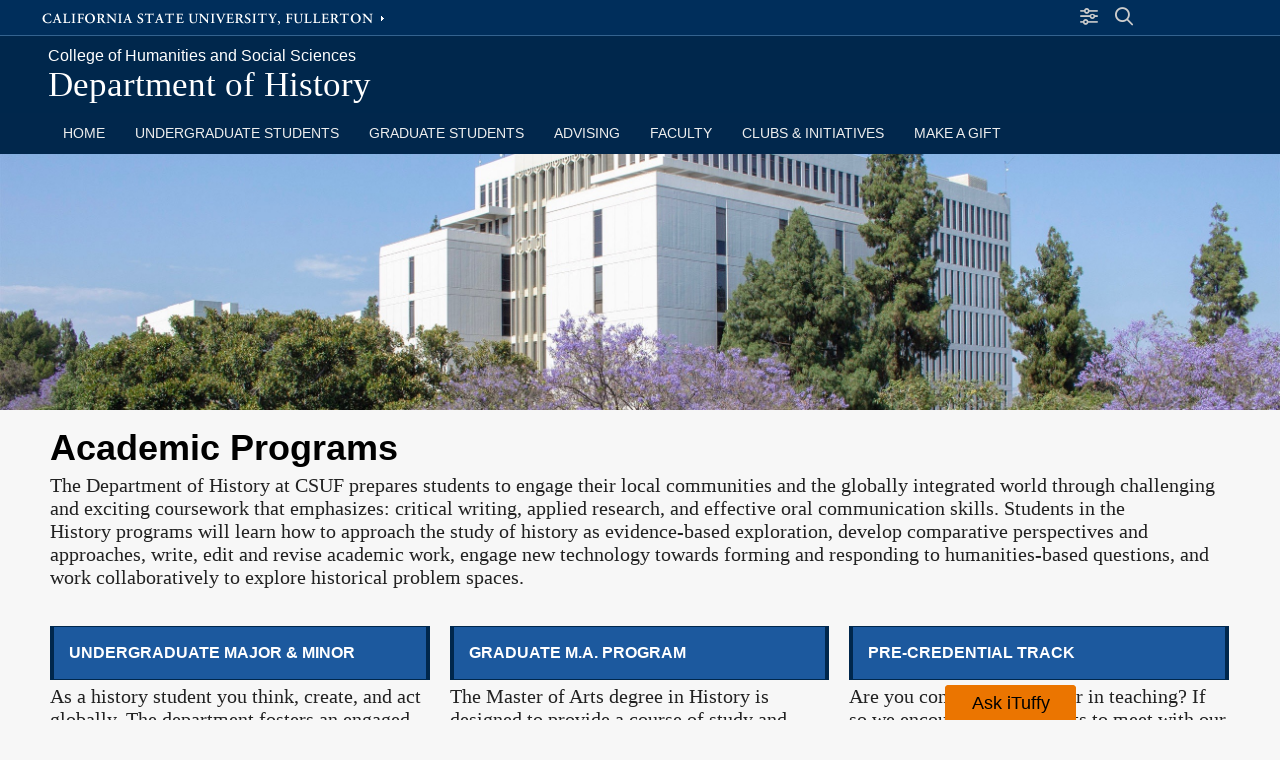

--- FILE ---
content_type: text/html; charset=UTF-8
request_url: http://hist.fullerton.edu/academic/
body_size: 40929
content:
<!DOCTYPE html><html lang="en">
   <head>
      <meta charset="UTF-8"/>
      <meta http-equiv="X-UA-Compatible" content="IE=edge"/>
      <meta name="viewport" content="width=device-width, initial-scale=1"/><meta name="robots" content="index, follow"/>
      <title>Academic Programs - Department of History | CSUF</title>
      <!-- - - LOAD CSS FILES PHP - - -->
      <link rel="stylesheet"
             href="//hist.fullerton.edu/_resources/css_standard/reset.css?version=Version_4.8.18"
             type="text/css"/>
      <link rel="stylesheet"
             href="//hist.fullerton.edu/_resources/fonts/typefaces.css?version=Version_4.8.18"
             type="text/css"/>
      <script src="https://kit.fontawesome.com/bccf2151fa.js" crossorigin="anonymous"> </script>
      <link rel="stylesheet"
             href="//hist.fullerton.edu/_resources/css_standard/MyStyle_V4.css?version=Version_4.8.18"
             type="text/css"/>
      <link rel="stylesheet"
             href="//hist.fullerton.edu/_resources/css_standard/MyPageBanners.css?version=Version_4.8.18"
             type="text/css"/>
      <link rel="stylesheet"
             href="//hist.fullerton.edu/_resources/css_standard/MyFac_Profile.css?version=Version_4.8.18"
             type="text/css"/>
      <link rel="stylesheet"
             href="//hist.fullerton.edu/_resources/css_standard/MyFooterNavigation.css?version=Version_4.8.18"
             type="text/css"/>
      <link rel="stylesheet"
             href="//hist.fullerton.edu/_resources/css_standard/MyRSSStyle.css?version=Version_4.8.18"
             type="text/css"/>
      <link rel="stylesheet"
             href="//hist.fullerton.edu/_resources/css_standard/MyForms.css?version=Version_4.8.18"
             type="text/css"/>
      <link rel="stylesheet"
             href="//hist.fullerton.edu/_resources/css_standard/MyFramework.css?version=Version_4.8.18"
             type="text/css"/>
      <link rel="stylesheet"
             href="//hist.fullerton.edu/_resources/css_standard/MyHours.css?version=Version_4.8.18"
             type="text/css"/>
      <link rel="stylesheet"
             href="//hist.fullerton.edu/_resources/css_standard/MyEvents.css?version=Version_4.8.18"
             type="text/css"/>
      <link rel="stylesheet"
             href="//hist.fullerton.edu/_resources/css_standard/MyGallery.css?version=Version_4.8.18"
             type="text/css"/>
      <link rel="stylesheet"
             href="//hist.fullerton.edu/_resources/css_standard/SlideShow.css?version=Version_4.8.18"
             type="text/css"/>
      <link rel="stylesheet"
             href="//hist.fullerton.edu/_resources/css_standard/SlideShow_transitions.css?version=Version_4.8.18"
             type="text/css"/>
      <link rel="stylesheet"
             href="//hist.fullerton.edu/_resources/css_standard/_csufstock.css?version=Version_4.8.18"
             type="text/css"/>
      <link rel="stylesheet"
             href="//hist.fullerton.edu/_resources/css_standard/_csufclasses.css?version=Version_4.8.18"
             type="text/css"/>
      <link rel="stylesheet"
             href="//hist.fullerton.edu/_resources/css_standard/_csufclasses_extended1.css?version=Version_4.8.18"
             type="text/css"/>
      <link rel="stylesheet"
             href="//hist.fullerton.edu/_resources/css_standard/_csufclasses_extended2.css?version=Version_4.8.18"
             type="text/css"/>
      <link rel="stylesheet"
             href="//hist.fullerton.edu/_resources/css_standard/_csufclasses_icons.css?version=Version_4.8.18"
             type="text/css"/>
      <link rel="stylesheet"
             href="//hist.fullerton.edu/_resources/css_standard/MyLayout.css?version=Version_4.8.18"
             type="text/css"/>
      <link rel="stylesheet"
             href="//hist.fullerton.edu/_resources/css_site/_MyOverride_Style.css?version=Version_4.8.18"
             type="text/css"/>
      <link rel="stylesheet"
             href="//hist.fullerton.edu/_resources/css_site/_MyOverride_Layout.css?version=Version_4.8.18"
             type="text/css"/>
      <link rel="stylesheet"
             href="//hist.fullerton.edu/_resources/css_site/_MyOverride_RSS.css?version=Version_4.8.18"
             type="text/css"/>
      <link rel="stylesheet"
             href="//hist.fullerton.edu/_resources/css_standard/MyMobileStyle.css?version=Version_4.8.18"
             type="text/css"/>
      <link rel="stylesheet"
             href="//hist.fullerton.edu/_resources/css_site/_MyOverride_Mobile.css?version=Version_4.8.18"
             type="text/css"/> 
						<link rel="shortcut icon" href="https://hist.fullerton.edu/_resources/images/icons/favicon/favicon_16.png" />						<link rel="apple-touch-icon" href="https://hist.fullerton.edu/_resources/images/icons/favicon/favicon_32.png" />					<script async src="https://www.googletagmanager.com/gtag/js?id=UA-43210239-1" >//google analytics;
</script><script>window.dataLayer = window.dataLayer || [];function gtag(){dataLayer.push(arguments);} gtag('js', new Date()); gtag('config', 'UA-43210239-1');</script><script src="https://www.google.com/recaptcha/api.js?onload=onloadRecaptchaCallback&render=explicit" async defer>	//recaptcha</script><script type="text/javascript" src="https://hist.fullerton.edu/_resources/js_standard/Slideshow_V4.js" >//slideshow version 4 code base;
</script><script type="text/javascript" src="https://hist.fullerton.edu/_resources/js_standard/Accordion_V4.js" >//accordion version 4 code base;
</script><script type="text/javascript" src="https://hist.fullerton.edu/_resources/js_standard/Lists_V4.js" >//lists version 4 code base;
</script><script type="text/javascript" src="https://hist.fullerton.edu/_resources/js_standard/FeatureBlocks.js" >//feature blocks version 4 code base;
</script><script type="text/javascript" src="https://hist.fullerton.edu/_resources/js_standard/ShowGallery.js" >//image gallery code base;
</script><script type="text/javascript" src="https://hist.fullerton.edu/_resources/js_standard/Forms_Show.js" >//web forms code base;
</script><script type="text/javascript" src="https://hist.fullerton.edu/_resources/js_standard/ShowHours.js" >//Hours code base;
</script><script type="text/javascript" src="https://hist.fullerton.edu/_resources/js_standard/ShowEvents.js" >//Events code base;
</script><script type="text/javascript" src="https://hist.fullerton.edu/_resources/js_standard/ShowNavigation.js" >//navigation code base;
</script><script type="text/javascript" src="https://hist.fullerton.edu/_resources/js_standard/ShowAuth.js" >//login code base;
</script><script type="text/javascript" src="https://hist.fullerton.edu/_resources/js_standard/ajax_base.js" >//ajax version 4 code base;
</script><script type="text/javascript" src="https://hist.fullerton.edu/_resources/js_standard/calendar_ics.js" >//create calendar ics files;
</script><script type="text/javascript" src="https://hist.fullerton.edu/_resources/js_standard/yana-embed.js" >//iTuffy script;
</script><script src="https://ajax.googleapis.com/ajax/libs/jquery/3.6.0/jquery.min.js">//loading jquery from google CDN;
</script><link rel="stylesheet" href="https://ajax.googleapis.com/ajax/libs/jqueryui/1.12.1/themes/smoothness/jquery-ui.css" /><script src="https://ajax.googleapis.com/ajax/libs/jqueryui/1.12.1/jquery-ui.min.js">//loading jquery ui from google CDN;
</script><script type="text/javascript" src="https://hist.fullerton.edu/_resources/js_standard/parallax.js" >//parallax code base;
</script><script type="text/javascript" src="https://hist.fullerton.edu/_resources/js_standard/page_features.js" >//standard page features;
</script><script type="text/javascript" src="https://hist.fullerton.edu/_resources/js_site/_ExtraJSFiles.js" >//site import js files;
</script><script type="text/javascript" src="//25livepub.collegenet.com/scripts/spuds.js" >//25 Live features</script><noscript>This page uses javascript to help render elements, if you have problems please enable javascript.</noscript></head>
   <body id="top"
          name="top"
          class="InheritValues"
          onresize="CheckPageSetup()">
      <aside id="PageAlert" class="alert-message"> </aside>
      <aside id="SiteAlert" class="site-message"> </aside>
      <header class="PageHeader" id="Header" role="banner"><div id="test_info"></div><div id="skipnav">
            <p class="skipnav">
               <a href="#skipnavigation">Skip Navigation</a>
            </p>
         </div>
         <div id="divAjaxTools">
			<input type="hidden" id="hdnServerBase" value="https://hist.fullerton.edu" /><input type="hidden" id="hdnIsDev" value="" /><input type="hidden" id="hdnSiteURL" value="//hist.fullerton.edu"/><input type="hidden" id="hdnHoursFileURL" value="https://hist.fullerton.edu/_setup/_hours.xml"/><input type="hidden" id="hdnEventsFileURL" value="https://hist.fullerton.edu/_setup/_events.xml"/><input type="hidden" id="hdnGoLiveFileURL" value="https://hist.fullerton.edu/_setup/_sitemap_golive.xml"/><input type="hidden" id="hdnTagManagerFileURL" value="https://hist.fullerton.edu/_setup/_tagmanager.xml"/><input type="hidden" id="hdnCategoryManagerFileURL" value="https://hist.fullerton.edu/_setup/_categorymanager.xml"/><input type="hidden" id="hdnHeaderSize" value="0px"/><input type="hidden" id="hdnGoogleFilter" value="" /><input type="hidden" id="hdnForceSSL" value="1" /><input type="hidden" id="hdnSocialMediaLocation" value="3" />		<input type="hidden" id="hdnInterfaceNavTime" value="0"/>
		 
	</div>
         <div id="CSUFLink_Search" role="complementary">
            <div class="container">
               <div id="CSUFTopLink">
                  <a href="https://www.fullerton.edu">California State University, Fullerton</a>
               </div><div id="authLogInOut"></div><div id="SiteSearch_Slideout" role="search">
                  <div id="SiteSearch_starting"> </div>
                  <script>
			setTimeout(function(){ SearchSlideoutStart();}, 600);
		</script>
               </div>
               <div id="SiteSearch_panel" class="HideSlider"> </div>
               <div id="SiteResources_panel" class="HideSlider"> </div>
               <div id="divHamburgerMenu">
                  <button id="btnMobileMenu" onclick="mobilemenu()">
					<span class="sr-only">Site Menu</span>
            		<span class="menubar"> </span>
            		<span class="menubar"> </span>
             		<span class="menubar"> </span>
				</button>
               </div>
            </div>
         </div>
         <div id="SiteName_Tabs" role="banner">
            <div class="container">
               <div id="branding"><p id="unit"><a href="https://hss.fullerton.edu"  onclick="return UnderstandUsage('https://hss.fullerton.edu', 'College of Humanities and Social Sciences ', 'unit/division link', 'click'); " >College of Humanities and Social Sciences </a></p><p id="sitename"><a href="https://hist.fullerton.edu"  onclick="return UnderstandUsage('//hist.fullerton.edu', 'Department of History', 'site name link', 'click'); "  onfocus="Navigation_CloseExtendedMainNav()" >Department of History</a></p>
               </div>
            </div>
         </div>
         <div id="Navigation" role="navigation">
            <div class="container"><div id="divMobileSocialHours"></div><div id="Tabs" role="navigation" class="navbar search_cse">
                  <ul id="navMain"><li id="lblMainNav"><a id="lnkShowMainNavMobile" href="javascript:ShowMainNavMobile()">Main Navigation</a></li><li id="navtabA" onmouseout="Navigation_HideExtendedNav('tabA')"  class=""><a id="link_tabA"  href="https://hist.fullerton.edu/index.php" title="Home"  onmouseover="Navigation_FocusNav('tabA')"  onfocus="Navigation_ShowExtended('tabA')"  onclick="return UnderstandUsage('https://hist.fullerton.edu/index.php', 'HOME', 'tab navigation', 'click'); ">
		HOME
		</a><button id="btnExtendedA" class="extendedmenu_closed" onclick="Mobile_ShowExtended('A')">Show Extended</button><div id="extendedA"><div class="ExtendedNav"><production>
            <div>
               
                  <p>
                     <a href="//hist.fullerton.edu/index.php" title="Home" onclick="trackOutboundLink(this, 'Outbound Links', '../index.php'); return false;">Home</a>
                  </p>
                  <p>
                     <a href="//hist.fullerton.edu/events.php" title="History Department Events" onclick="trackOutboundLink(this, 'Outbound Links', '../../events.php'); return false;">Events</a>
                  </p>
                  <p>
                     <a href="//hist.fullerton.edu/bulletins.php" onclick="trackOutboundLink(this, 'Outbound Links', '../bulletins.php'); return false;">Bulletin Board</a>
                  </p>
                  <p>
                     <a href="//hist.fullerton.edu/contactus.php" title="Contact Us" onclick="trackOutboundLink(this, 'Outbound Links', '../contactus.php'); return false;">Contact Us</a>
                  </p>
                  <p>
                     <a href="http://hist.fullerton.edu/gifts/index.php" title="Make a Gift" onclick="trackOutboundLink(this, 'Outbound Links', 'http://hist.fullerton.edu/gifts/index.php'); return false;">Make a Gift</a>
                  </p>
               
            </div>
         </production></div></div></li><li id="navtabB" onmouseout="Navigation_HideExtendedNav('tabB')"  class=""><a id="link_tabB"  href="https://hist.fullerton.edu/undergraduate/index.php" onmouseover="Navigation_FocusNav('tabB')"  onfocus="Navigation_ShowExtended('tabB')"  onclick="return UnderstandUsage('https://hist.fullerton.edu/undergraduate/index.php', 'Undergraduate Students', 'tab navigation', 'click'); ">
		Undergraduate Students
		</a><button id="btnExtendedB" class="extendedmenu_closed" onclick="Mobile_ShowExtended('B')">Show Extended</button><div id="extendedB"><div class="ExtendedNav"><production>
            <div>
               
                  <p>
                     <a href="//hist.fullerton.edu/undergraduate/index.php" title="Undergraduate Program" onclick="trackOutboundLink(this, 'Outbound Links', '../undergraduate/index.php'); return false;">Undergraduate Program</a>
                  </p>
                  <p>
                     <a href="//hist.fullerton.edu/undergraduate/declaremajor.php" title="Declaring a Major in History" onclick="trackOutboundLink(this, 'Outbound Links', '../undergraduate/declaremajor.php'); return false;">Declaring a Major in History</a>
                  </p>
                  <p>
                     <a href="//hist.fullerton.edu/undergraduate/minor.php" title="Declaring a Minor in History" onclick="trackOutboundLink(this, 'Outbound Links', '../undergraduate/minor.php'); return false;">Declaring a Minor in History</a>
                  </p>
                  <p>
                     <a href="http://hist.fullerton.edu/undergraduate/permits.aspx" title="Class Permits" onclick="trackOutboundLink(this, 'Outbound Links', 'http://hist.fullerton.edu/undergraduate/permits.aspx'); return false;">Class Permits</a>
                  </p>
                  <p>
                     <a href="http://hist.fullerton.edu/undergraduate/credential.php" title="Pre-Credential Track" onclick="trackOutboundLink(this, 'Outbound Links', 'http://hist.fullerton.edu/undergraduate/credential.php'); return false;">Pre-Credential Track</a>
                  </p>
                  <p>
                     <a href="//hist.fullerton.edu/undergraduate/faq.php" title="Undergraduate FAQ" onclick="trackOutboundLink(this, 'Outbound Links', '../undergraduate/faq.php'); return false;">Undergraduate FAQ</a>
                  </p>
                  <p>
                     <a href="http://hist.fullerton.edu/undergraduate/internship.php" title="Internship Information" onclick="trackOutboundLink(this, 'Outbound Links', 'http://hist.fullerton.edu/undergraduate/internship.php'); return false;">Internship Information</a>
                  </p>
               
            </div>
         </production></div></div></li><li id="navtabC" onmouseout="Navigation_HideExtendedNav('tabC')"  class=""><a id="link_tabC"  href="https://hist.fullerton.edu/graduate/index.php" onmouseover="Navigation_FocusNav('tabC')"  onfocus="Navigation_ShowExtended('tabC')"  onclick="return UnderstandUsage('https://hist.fullerton.edu/graduate/index.php', 'Graduate Students', 'tab navigation', 'click'); ">
		Graduate Students
		</a><button id="btnExtendedC" class="extendedmenu_closed" onclick="Mobile_ShowExtended('C')">Show Extended</button><div id="extendedC"><div class="ExtendedNav"><production>
            <div>
               
                  <p>
                     <a href="http://hist.fullerton.edu/graduate/" title="Graduate Program Information" onclick="trackOutboundLink(this, 'Outbound Links', 'http://hist.fullerton.edu/graduate/'); return false;">Graduate Program Information</a>
                  </p>
                  <p>
                     <a href="http://hist.fullerton.edu/graduate/apply.php" title="Apply to the MA Program" onclick="trackOutboundLink(this, 'Outbound Links', 'http://hist.fullerton.edu/graduate/apply.php'); return false;">Apply to the MA Program</a>
                  </p>
                  <p>
                     <a href="http://hist.fullerton.edu/graduate/forms.php" title="Graduate Forms" onclick="trackOutboundLink(this, 'Outbound Links', 'http://hist.fullerton.edu/graduate/forms.php'); return false;">Graduate Forms</a>
                  </p>
                  <p>
                     <a href="http://hist.fullerton.edu/graduate/resources.php" title="Graduate Student Resources" onclick="trackOutboundLink(this, 'Outbound Links', 'http://hist.fullerton.edu/graduate/resources.php'); return false;">Graduate Student Resources</a>
                  </p>
                  <p>
                     <a href="http://hist.fullerton.edu/graduate/faq.php" title="Graduate FAQ" onclick="trackOutboundLink(this, 'Outbound Links', 'http://hist.fullerton.edu/graduate/faq.php'); return false;">Graduate FAQ</a>
                  </p>
               
            </div>
         </production></div></div></li><li id="navtabD" onmouseout="Navigation_HideExtendedNav('tabD')"  class=""><a id="link_tabD"  href="https://hist.fullerton.edu/advising.php" onmouseover="Navigation_FocusNav('tabD')"  onfocus="Navigation_ShowExtended('tabD')"  onclick="return UnderstandUsage('https://hist.fullerton.edu/advising.php', 'ADVISING', 'tab navigation', 'click'); ">
		ADVISING
		</a><button id="btnExtendedD" class="extendedmenu_closed" onclick="Mobile_ShowExtended('D')">Show Extended</button><div id="extendedD"><div class="ExtendedNav"><production>
            <div>
               
                  <p>
                     <a href="http://hist.fullerton.edu/advising.php" title="Academic Advising" onclick="trackOutboundLink(this, 'Outbound Links', 'http://hist.fullerton.edu/advising.php'); return false;">Academic Advising</a>
                  </p>
               
            </div>
         </production></div></div></li><li id="navtabE" onmouseout="Navigation_HideExtendedNav('tabE')"  class=""><a id="link_tabE"  href="https://hist.fullerton.edu/faculty_staff/index.php" title="FACULTY"  onmouseover="Navigation_FocusNav('tabE')"  onfocus="Navigation_ShowExtended('tabE')"  onclick="return UnderstandUsage('https://hist.fullerton.edu/faculty_staff/index.php', 'FACULTY', 'tab navigation', 'click'); ">
		FACULTY
		</a><button id="btnExtendedE" class="extendedmenu_closed" onclick="Mobile_ShowExtended('E')">Show Extended</button><div id="extendedE"><div class="ExtendedNav"><production>
            <div>
               
                  <p>
                     <a href="http://hist.fullerton.edu/faculty_staff/index.php" title="Faculty" onclick="trackOutboundLink(this, 'Outbound Links', 'http://hist.fullerton.edu/faculty_staff/index.php'); return false;">Faculty</a>
                  </p>
                  <p>
                     <a href="http://hist.fullerton.edu/faculty_staff/emeriti.php" title="Emeriti" onclick="trackOutboundLink(this, 'Outbound Links', 'http://hist.fullerton.edu/faculty_staff/emeriti.php'); return false;">Emeriti</a>
                  </p>
                  <p>
                     <a href="//hist.fullerton.edu/faculty_staff/in_memoriam.php" title="In Memoriam" onclick="trackOutboundLink(this, 'Outbound Links', '../../faculty_staff/in_memoriam.php'); return false;">In Memoriam</a>
                  </p>
               
            </div>
         </production></div></div></li><li id="navtabF" onmouseout="Navigation_HideExtendedNav('tabF')"  class=""><a id="link_tabF"  href="https://hist.fullerton.edu/initiatives/index.php" onmouseover="Navigation_FocusNav('tabF')"  onfocus="Navigation_ShowExtended('tabF')"  onclick="return UnderstandUsage('https://hist.fullerton.edu/initiatives/index.php', 'CLUBS & INITIATIVES', 'tab navigation', 'click'); ">
		CLUBS & INITIATIVES
		</a><button id="btnExtendedF" class="extendedmenu_closed" onclick="Mobile_ShowExtended('F')">Show Extended</button><div id="extendedF"><div class="ExtendedNav"><production>
            <div>
               
                  <section>
                     <p>
                        <span style="text-decoration: underline;">Department Initiatives:</span>
                     </p>
                  </section>
                  <p>
                     <a href="http://coph.fullerton.edu/" target="_blank" title="Center for Oral and Public History" onclick="trackOutboundLink(this, 'Outbound Links', 'http://coph.fullerton.edu/'); return false;">Center for Oral and Public History</a>
                  </p>
                  <p>
                     <a href="http://hist.fullerton.edu/initiatives/careers_webinars.php" title="History Department Career Webinars" onclick="trackOutboundLink(this, 'Outbound Links', 'http://hist.fullerton.edu/initiatives/careers_webinars.php'); return false;">History Department Career Webinars</a>
                  </p>
                  <p>
                     <a href="//hist.fullerton.edu/initiatives/index.php" onclick="trackOutboundLink(this, 'Outbound Links', '../initiatives/index.php'); return false;">Department Initiatives</a>
                  </p>
                  <p>
                     <a href="https://libraryguides.fullerton.edu/sb.php?subject_id=17847" target="_blank" title="History Resources at Pollak Library" onclick="trackOutboundLink(this, 'Outbound Links', 'https://libraryguides.fullerton.edu/sb.php?subject_id=17847'); return false;">History Resources at Pollak Library</a>
                  </p>
                  <p>
                     <a href="https://new.express.adobe.com/webpage/iQJ5S62TsnCzy" target="_blank" title="Scholarships" onclick="trackOutboundLink(this, 'Outbound Links', 'https://new.express.adobe.com/webpage/iQJ5S62TsnCzy'); return false;">Scholarships</a>
                  </p>
                  <p>
                     <a href="https://extension.fullerton.edu/studyabroad/" target="_blank" title="Study Abroad" onclick="trackOutboundLink(this, 'Outbound Links', 'https://extension.fullerton.edu/studyabroad/'); return false;">Study Abroad</a>
                  </p>
                  <section>
                     <p> </p>
                     <p>
                        <span style="text-decoration: underline;">Department Clubs:</span>
                     </p>
                  </section>
                  <p>
                     <a href="http://hist.fullerton.edu/clubs/cpha.php" title="Culture and Public History Association" onclick="trackOutboundLink(this, 'Outbound Links', 'http://hist.fullerton.edu/clubs/cpha.php'); return false;">Cultural and Public History Association</a>
                  </p>
                  <p>
                     <a href="http://hist.fullerton.edu/clubs/history_student_association.php" title="History Student Association" onclick="trackOutboundLink(this, 'Outbound Links', 'http://hist.fullerton.edu/clubs/history_student_association.php'); return false;">History Student Association</a>
                  </p>
                  <p>
                     <a href="http://hist.fullerton.edu/clubs/Phi_Alpha_Theta.php" title="Phi Theta Alpha" onclick="trackOutboundLink(this, 'Outbound Links', 'http://hist.fullerton.edu/clubs/Phi_Alpha_Theta.php'); return false;">Phi Theta Alpha</a>
                  </p>
                  <p>
                     <a href="http://hist.fullerton.edu/clubs/welebaethan.php" title="The Welebaethan" onclick="trackOutboundLink(this, 'Outbound Links', 'http://hist.fullerton.edu/clubs/welebaethan.php'); return false;">The <em>Welebaethan</em>
                     </a>
                  </p>
               
            </div>
         </production></div></div></li><li id="navtabG" onmouseout="Navigation_HideExtendedNav('tabG')"  class=""><a id="link_tabG"  href="https://hist.fullerton.edu/gifts/index.php" title="Clubs"  onmouseover="Navigation_FocusNav('tabG')"  onfocus="Navigation_ShowExtended('tabG')"  onclick="return UnderstandUsage('https://hist.fullerton.edu/gifts/index.php', 'MAKE A GIFT', 'tab navigation', 'click'); ">
		MAKE A GIFT
		</a></li>	</ul>
               </div>
            </div></div>
         <div id="SiteNotice"><div class="container" id="SiteNoticeContents"></div></div>
      </header><div id="PageBanner">	<div class="container">	<img src="https://hist.fullerton.edu//_resources/images/pagebanners/PageBanner_7.jpg" alt="Banner07" /></div></div><div id="MainContent"
            role="main"
            onmouseover="Navigation_CloseExtendedMainNav()">
         <div class="container">
            <div id="centercontent" class="Show100Wide">
               <div id="skipnavigation"> </div>
               <div id="layoutcontainer" class="T3_18"><div id="divA" class="
      divA  hascontent"><div id="divA_shell" class=" hascontent">
                     <div id="divA_content">
                        
                           <h1>Academic Programs</h1>
                           <p>The Department of History at CSUF prepares students to engage their local communities and the globally integrated world through challenging and exciting coursework that emphasizes: critical writing, applied research, and effective oral communication skills. Students in the History<a href="credential.php"
                                  title="link"
                                  onClick="return UnderstandUsage('credential.php', ' ', 'content link', 'click');"
                                  onfocus="Navigation_CloseExtendedMainNav()"> </a>programs will learn how to approach the study of history as evidence-based exploration, develop comparative perspectives and approaches, write, edit and revise academic work, engage new technology towards forming and responding to humanities-based questions, and work collaboratively to explore historical problem spaces.</p>
                        
					<div id="divA_Ajax"></div>
				</div>
                  </div></div><div id="divB" class="
      divB  hascontent"><div id="divB_shell" class=" hascontent">
                     <div id="divB_content">
                        
                           <h2 class="notice4">Undergraduate Major &amp; Minor</h2>
                           <p>As a history student you think, create, and act globally. The department fosters an engaged community of student learners who are interested in becoming tomorrow’s innovators and community leaders. Work with outstanding and diverse faculty who will help you fashion an education for your future career needs and interests.</p>
                           <p class="notice3">
                              <a href="http://hist.fullerton.edu/academic/undergraduate/"
                                  title="Interested in majoring or minoring as an undergraduate in History?"
                                  onClick="return UnderstandUsage('http://hist.fullerton.edu/academic/undergraduate/', 'Undergraduate Major or Minor in History', 'content link', 'click');"
                                  onfocus="Navigation_CloseExtendedMainNav()">Undergraduate Major or Minor in History</a>
                           </p>
                        
					<div id="divB_Ajax"></div>
				</div>
                  </div></div><div id="divC" class="
      divC  hascontent"><div id="divC_shell" class=" hascontent">
                     <div id="divC_content">
                        
                           <h2 class="notice4">Graduate M.A. Program</h2>
                           <p>The Master of Arts degree in History is designed to provide a course of study and useful skills for those whose interests lie in a wide range of career opportunities and personal development. Our program also offers the basic requirements for those who intend to pursue a doctoral degree upon completion of their study. We offer a general degree, as well as concentrations in Public History and Chicanx Studies.</p>
                           <p> </p>
                           <p class="notice3">
                              <a href="http://hist.fullerton.edu/academic/graduate/"
                                  title="Graduate M.A. in History"
                                  onClick="return UnderstandUsage('http://hist.fullerton.edu/academic/graduate/', 'Graduate M.A. Program in History', 'content link', 'click');"
                                  onfocus="Navigation_CloseExtendedMainNav()">Graduate M.A. Program in History</a>
                           </p>
                        
					<div id="divC_Ajax"></div>
				</div>
                  </div></div><div id="divD" class="
      divD  hascontent"><div id="divD_shell" class=" hascontent">
                     <div id="divD_content">
                        
                           <h2 class="notice4">Pre-Credential Track</h2>
                           <p>Are you considering a career in teaching? If so we encourage our students to meet with our Pre-Credential adviser to get and stay "on track" toward graduation.</p>
                           <p> </p>
                           <p class="notice3">
                              <a href="http://hist.fullerton.edu/academic/credential.php"
                                  title="Pre-Credential Program"
                                  onClick="return UnderstandUsage('http://hist.fullerton.edu/academic/credential.php', 'Pre-Credential Track', 'content link', 'click');"
                                  onfocus="Navigation_CloseExtendedMainNav()">Pre-Credential Track</a>
                           </p>
                        
					<div id="divD_Ajax"></div>
				</div>
                  </div></div><div id="divE" class="
      divE  hascontent"><div id="divE_shell" class=" hascontent">
                     <div id="divE_content">
                        
                           <h2 class="notice4">Internships</h2>
                           <p>An internship provides an invaluable learning experience, an opportunity to explore a potential career field, a chance to learn and teach history beyond the classroom, and a vehicle for gaining hands-on experience that will enhance any resume, graduate school application, or law school application, regardless of the nature of the internship itself. </p>
                           <p class="notice3">
                              <a href="http://hist.fullerton.edu/academic/internship.php"
                                  title="Internship Program"
                                  onClick="return UnderstandUsage('http://hist.fullerton.edu/academic/internship.php', 'Internships', 'content link', 'click');"
                                  onfocus="Navigation_CloseExtendedMainNav()">Internships</a>
                           </p>
                        
					<div id="divE_Ajax"></div>
				</div>
                  </div></div><div id="divF" class="
      divF  hascontent"><div id="divF_shell" class=" hascontent">
                     <div id="divF_content">
                        
                           <h2 class="notice4">Student Organizations</h2>
                           <p>The Department of History is home to Phi Alpha Theta (the History Honor Society), Cultural and Public History Association, and, of course, <em>The Welebaethan</em>. </p>
                           <p> </p>
                           <p class="notice3">
                              <a href="http://hist.fullerton.edu/clubs/"
                                  title="History Student Organizations"
                                  onClick="return UnderstandUsage('http://hist.fullerton.edu/clubs/', 'History Student Organizations', 'content link', 'click');"
                                  onfocus="Navigation_CloseExtendedMainNav()">History Student Organizations</a>
                           </p>
                        
					<div id="divF_Ajax"></div>
				</div>
                  </div></div><div id="divG" class="
      divG  hascontent"><div id="divG_shell" class=" hascontent">
                     <div id="divG_content">
                        
                           <h2 class="notice4">Scholarships &amp; Awards</h2>
                           <p>For details on how to apply for some of the $8,000 in history department  scholarships  available (to undergraduate and graduate students) this year, please see our list of History Department Scholarships &amp; Awards.</p>
                           <p> </p>
                           <p class="notice3">
                              <a href="http://hss.fullerton.edu/scholarships/hist.aspx"
                                  target="_blank"
                                  title="History Department Scholarships &amp; Awards"
                                  onClick="return UnderstandUsage('http://hss.fullerton.edu/scholarships/hist.aspx', 'History Department Scholarships &amp; Awards', 'content link outbound', 'click');"
                                  onfocus="Navigation_CloseExtendedMainNav()">History Department Scholarships &amp; Awards<img src="../_resources/images/icons/_new_window_icon.png"
                                       class="linkicon"
                                       alt="Opens in new window"
                                       title="Opens in new window"/>
                              </a>
                           </p>
                        
					<div id="divG_Ajax"></div>
				</div>
                  </div></div><div id="divH" class="
      divH  hascontent"><div id="divH_shell" class=" hascontent">
                     <div id="divH_content">
                        
                           <h2 class="notice4" style="text-align: center;">Study Abroad</h2>
                           <p>The Study Abroad &amp; Global Engagement (SAGE) Office strives to connect its diverse community of students, faculty and staff with global opportunities that enrich their academic and professional lives and drive personal development and transformation.</p>
                           <p>The study abroad program is not run by the History Department, but the History Department does participate in it.</p>
                           <p> </p>
                           <p class="notice3">
                              <a href="https://extension.fullerton.edu/studyabroad/"
                                  target="_blank"
                                  title="Study Abroad"
                                  onClick="return UnderstandUsage('https://extension.fullerton.edu/studyabroad/', 'Study Abroad', 'content link outbound', 'click');"
                                  onfocus="Navigation_CloseExtendedMainNav()">Study Abroad<img src="../_resources/images/icons/_new_window_icon.png"
                                       class="linkicon"
                                       alt="Opens in new window"
                                       title="Opens in new window"/>
                              </a>
                           </p>
                        
					<div id="divH_Ajax"></div>
				</div>
                  </div></div><div id="divI" class="
      divI  emptycontent"></div><div id="divJ" class="
      divJ  emptycontent"></div><div id="divK" class="
      divK  emptycontent"></div><div id="divL" class="
      divL  emptycontent"></div><div id="divM" class="
      divM  emptycontent"></div><div id="divN" class="
      divN  emptycontent"></div><div id="divO" class="
      divO  emptycontent"></div><div id="divP" class="
      divP  emptycontent"></div><div id="divQ" class="
      divQ  emptycontent"></div><div id="divR" class="
      divR  emptycontent"></div><div id="divS" class="
      divS  emptycontent"></div><div id="divT" class="
      divT  emptycontent"></div><div id="divU" class="
      divU  emptycontent"></div><div id="divV" class="
      divV  emptycontent"></div><div id="divW" class="
      divW  emptycontent"></div><div id="divX" class="
      divX  emptycontent"></div><div id="divY" class="
      divY  emptycontent"></div><div id="divZ" class="&#xA;        divZ  emptycontent"/>
               </div>
            </div>
         </div>
      </div><div id="back_to_top" class="BTT_off">
         <div class="container">
            <a id="lnkBTT" href="#top"><img src="https://hist.fullerton.edu/_resources/images/icons/back_to_top.png" alt="back to top" /></a>
         </div>
      </div>
      <div id="divFooter">
         <div class="container">
            <p class="logo">
               <a href="http://www.fullerton.edu"><img src="https://hist.fullerton.edu/_resources/images/campuscss/csuf-logo-footer.png" alt="Cal State Fullerton" /></a>
            </p>
            <div class="disclaimer">
               <p>This site is maintained by 
						<a href="https://hist.fullerton.edu">Department of History</a>.</p>
               <p><a href="https://a.cms.omniupdate.com/11/?skin=csufullerton&amp;account=HSS_History&amp;site=History_2&amp;action=de&amp;path=/academic/index.pcf">Last Published 10/26/22</a></p>
               <p class="reportproblems">To report problems or comments with this site, please contact 
						<a href="mailto:history@fullerton.edu">history@fullerton.edu</a>. 
					<br/>© California State University, Fullerton. All Rights Reserved.</p>
            </div>
            <div class="accessibility">
               <h2>Web Accessibility</h2>
               <p>
			CSUF is committed to ensuring equal accessibility to our users.  Let us know about any accessibility problems you encounter using this website.<br/>
			We'll do our best to improve things and get you the information you need.
		</p>
               <ul>
                  <li>Resources:</li>
                  <li class="ati_leadtext">Download Adobe Acrobat Reader</li>
                  <li>
                     <a href="https://get.adobe.com/reader/"
                         title="download a reader for PDF documents">Adobe Reader</a>
                  </li>
                  <li class="ati_leadtext">Download Word viewer, or download Excel viewer, or download PowerPoint viewer</li>
                  <li>
                     <a href="https://www.microsoft.com/en-us/download/office.aspx"
                         title="find sofware for reading Microsoft documents">Microsoft Viewers</a>
                  </li>
                  <li>
                     <a href="https://www.fullerton.edu/reportati/"
                         title="having a problem? let us know">Report An ATI Issue</a>
                  </li>
                  <li>
                     <a href="//www.fullerton.edu/ATI"
                         title="learn about CSUF's accessiblity guidelines">Accessible @ CSUF</a>
                  </li>
               </ul>
            </div>
            <div class="TemplateVersionNumber">
               <p>Version_4.8.18</p>
            </div>
         </div>
      </div><div id="divJSFooter"></div><div id="blackout" class="blackout_off"></div><script type="text/javascript">
			function LoadExtraScripts() {
    			var script = document.createElement("script");
    				script.type = "text/javascript";
				// This script has a callback function that will run when the script has
    			// finished loading.
    			var site_protocol = window.location.protocol;
	   			var ServerBase = document.getElementById('hdnServerBase').value;
				if (ServerBase.substring(0, 4) != "http")
    			{
        			ServerBase = site_protocol + ServerBase;
    			}
				
				script.src = ServerBase + "/_resources/js_site/_ExtraJSFiles_footer.js";
    		
    			document.getElementsByTagName("head")[0].appendChild(script);
			}
			
			LoadExtraScripts();
			
		</script>
      <noscript>
			This page uses javascript to help render elements, if you have problems please enable javascript.
		</noscript>
   </body>
</html>


--- FILE ---
content_type: text/html; charset=UTF-8
request_url: https://hist.fullerton.edu/academic/
body_size: 40831
content:
<!DOCTYPE html><html lang="en">
   <head>
      <meta charset="UTF-8"/>
      <meta http-equiv="X-UA-Compatible" content="IE=edge"/>
      <meta name="viewport" content="width=device-width, initial-scale=1"/><meta name="robots" content="index, follow"/>
      <title>Academic Programs - Department of History | CSUF</title>
      <!-- - - LOAD CSS FILES PHP - - -->
      <link rel="stylesheet"
             href="//hist.fullerton.edu/_resources/css_standard/reset.css?version=Version_4.8.18"
             type="text/css"/>
      <link rel="stylesheet"
             href="//hist.fullerton.edu/_resources/fonts/typefaces.css?version=Version_4.8.18"
             type="text/css"/>
      <script src="https://kit.fontawesome.com/bccf2151fa.js" crossorigin="anonymous"> </script>
      <link rel="stylesheet"
             href="//hist.fullerton.edu/_resources/css_standard/MyStyle_V4.css?version=Version_4.8.18"
             type="text/css"/>
      <link rel="stylesheet"
             href="//hist.fullerton.edu/_resources/css_standard/MyPageBanners.css?version=Version_4.8.18"
             type="text/css"/>
      <link rel="stylesheet"
             href="//hist.fullerton.edu/_resources/css_standard/MyFac_Profile.css?version=Version_4.8.18"
             type="text/css"/>
      <link rel="stylesheet"
             href="//hist.fullerton.edu/_resources/css_standard/MyFooterNavigation.css?version=Version_4.8.18"
             type="text/css"/>
      <link rel="stylesheet"
             href="//hist.fullerton.edu/_resources/css_standard/MyRSSStyle.css?version=Version_4.8.18"
             type="text/css"/>
      <link rel="stylesheet"
             href="//hist.fullerton.edu/_resources/css_standard/MyForms.css?version=Version_4.8.18"
             type="text/css"/>
      <link rel="stylesheet"
             href="//hist.fullerton.edu/_resources/css_standard/MyFramework.css?version=Version_4.8.18"
             type="text/css"/>
      <link rel="stylesheet"
             href="//hist.fullerton.edu/_resources/css_standard/MyHours.css?version=Version_4.8.18"
             type="text/css"/>
      <link rel="stylesheet"
             href="//hist.fullerton.edu/_resources/css_standard/MyEvents.css?version=Version_4.8.18"
             type="text/css"/>
      <link rel="stylesheet"
             href="//hist.fullerton.edu/_resources/css_standard/MyGallery.css?version=Version_4.8.18"
             type="text/css"/>
      <link rel="stylesheet"
             href="//hist.fullerton.edu/_resources/css_standard/SlideShow.css?version=Version_4.8.18"
             type="text/css"/>
      <link rel="stylesheet"
             href="//hist.fullerton.edu/_resources/css_standard/SlideShow_transitions.css?version=Version_4.8.18"
             type="text/css"/>
      <link rel="stylesheet"
             href="//hist.fullerton.edu/_resources/css_standard/_csufstock.css?version=Version_4.8.18"
             type="text/css"/>
      <link rel="stylesheet"
             href="//hist.fullerton.edu/_resources/css_standard/_csufclasses.css?version=Version_4.8.18"
             type="text/css"/>
      <link rel="stylesheet"
             href="//hist.fullerton.edu/_resources/css_standard/_csufclasses_extended1.css?version=Version_4.8.18"
             type="text/css"/>
      <link rel="stylesheet"
             href="//hist.fullerton.edu/_resources/css_standard/_csufclasses_extended2.css?version=Version_4.8.18"
             type="text/css"/>
      <link rel="stylesheet"
             href="//hist.fullerton.edu/_resources/css_standard/_csufclasses_icons.css?version=Version_4.8.18"
             type="text/css"/>
      <link rel="stylesheet"
             href="//hist.fullerton.edu/_resources/css_standard/MyLayout.css?version=Version_4.8.18"
             type="text/css"/>
      <link rel="stylesheet"
             href="//hist.fullerton.edu/_resources/css_site/_MyOverride_Style.css?version=Version_4.8.18"
             type="text/css"/>
      <link rel="stylesheet"
             href="//hist.fullerton.edu/_resources/css_site/_MyOverride_Layout.css?version=Version_4.8.18"
             type="text/css"/>
      <link rel="stylesheet"
             href="//hist.fullerton.edu/_resources/css_site/_MyOverride_RSS.css?version=Version_4.8.18"
             type="text/css"/>
      <link rel="stylesheet"
             href="//hist.fullerton.edu/_resources/css_standard/MyMobileStyle.css?version=Version_4.8.18"
             type="text/css"/>
      <link rel="stylesheet"
             href="//hist.fullerton.edu/_resources/css_site/_MyOverride_Mobile.css?version=Version_4.8.18"
             type="text/css"/> 
						<link rel="shortcut icon" href="https://hist.fullerton.edu/_resources/images/icons/favicon/favicon_16.png" />						<link rel="apple-touch-icon" href="https://hist.fullerton.edu/_resources/images/icons/favicon/favicon_32.png" />					<script async src="https://www.googletagmanager.com/gtag/js?id=UA-43210239-1" >//google analytics;
</script><script>window.dataLayer = window.dataLayer || [];function gtag(){dataLayer.push(arguments);} gtag('js', new Date()); gtag('config', 'UA-43210239-1');</script><script src="https://www.google.com/recaptcha/api.js?onload=onloadRecaptchaCallback&render=explicit" async defer>	//recaptcha</script><script type="text/javascript" src="https://hist.fullerton.edu/_resources/js_standard/Slideshow_V4.js" >//slideshow version 4 code base;
</script><script type="text/javascript" src="https://hist.fullerton.edu/_resources/js_standard/Accordion_V4.js" >//accordion version 4 code base;
</script><script type="text/javascript" src="https://hist.fullerton.edu/_resources/js_standard/Lists_V4.js" >//lists version 4 code base;
</script><script type="text/javascript" src="https://hist.fullerton.edu/_resources/js_standard/FeatureBlocks.js" >//feature blocks version 4 code base;
</script><script type="text/javascript" src="https://hist.fullerton.edu/_resources/js_standard/ShowGallery.js" >//image gallery code base;
</script><script type="text/javascript" src="https://hist.fullerton.edu/_resources/js_standard/Forms_Show.js" >//web forms code base;
</script><script type="text/javascript" src="https://hist.fullerton.edu/_resources/js_standard/ShowHours.js" >//Hours code base;
</script><script type="text/javascript" src="https://hist.fullerton.edu/_resources/js_standard/ShowEvents.js" >//Events code base;
</script><script type="text/javascript" src="https://hist.fullerton.edu/_resources/js_standard/ShowNavigation.js" >//navigation code base;
</script><script type="text/javascript" src="https://hist.fullerton.edu/_resources/js_standard/ShowAuth.js" >//login code base;
</script><script type="text/javascript" src="https://hist.fullerton.edu/_resources/js_standard/ajax_base.js" >//ajax version 4 code base;
</script><script type="text/javascript" src="https://hist.fullerton.edu/_resources/js_standard/calendar_ics.js" >//create calendar ics files;
</script><script type="text/javascript" src="https://hist.fullerton.edu/_resources/js_standard/yana-embed.js" >//iTuffy script;
</script><script src="https://ajax.googleapis.com/ajax/libs/jquery/3.6.0/jquery.min.js">//loading jquery from google CDN;
</script><link rel="stylesheet" href="https://ajax.googleapis.com/ajax/libs/jqueryui/1.12.1/themes/smoothness/jquery-ui.css" /><script src="https://ajax.googleapis.com/ajax/libs/jqueryui/1.12.1/jquery-ui.min.js">//loading jquery ui from google CDN;
</script><script type="text/javascript" src="https://hist.fullerton.edu/_resources/js_standard/parallax.js" >//parallax code base;
</script><script type="text/javascript" src="https://hist.fullerton.edu/_resources/js_standard/page_features.js" >//standard page features;
</script><script type="text/javascript" src="https://hist.fullerton.edu/_resources/js_site/_ExtraJSFiles.js" >//site import js files;
</script><script type="text/javascript" src="//25livepub.collegenet.com/scripts/spuds.js" >//25 Live features</script><noscript>This page uses javascript to help render elements, if you have problems please enable javascript.</noscript></head>
   <body id="top"
          name="top"
          class="InheritValues"
          onresize="CheckPageSetup()">
      <aside id="PageAlert" class="alert-message"> </aside>
      <aside id="SiteAlert" class="site-message"> </aside>
      <header class="PageHeader" id="Header" role="banner"><div id="test_info"></div><div id="skipnav">
            <p class="skipnav">
               <a href="#skipnavigation">Skip Navigation</a>
            </p>
         </div>
         <div id="divAjaxTools">
			<input type="hidden" id="hdnServerBase" value="https://hist.fullerton.edu" /><input type="hidden" id="hdnIsDev" value="" /><input type="hidden" id="hdnSiteURL" value="//hist.fullerton.edu"/><input type="hidden" id="hdnHoursFileURL" value="https://hist.fullerton.edu/_setup/_hours.xml"/><input type="hidden" id="hdnEventsFileURL" value="https://hist.fullerton.edu/_setup/_events.xml"/><input type="hidden" id="hdnGoLiveFileURL" value="https://hist.fullerton.edu/_setup/_sitemap_golive.xml"/><input type="hidden" id="hdnTagManagerFileURL" value="https://hist.fullerton.edu/_setup/_tagmanager.xml"/><input type="hidden" id="hdnCategoryManagerFileURL" value="https://hist.fullerton.edu/_setup/_categorymanager.xml"/><input type="hidden" id="hdnHeaderSize" value="0px"/><input type="hidden" id="hdnGoogleFilter" value="" /><input type="hidden" id="hdnForceSSL" value="1" /><input type="hidden" id="hdnSocialMediaLocation" value="3" />		<input type="hidden" id="hdnInterfaceNavTime" value="0"/>
		 
	</div>
         <div id="CSUFLink_Search" role="complementary">
            <div class="container">
               <div id="CSUFTopLink">
                  <a href="https://www.fullerton.edu">California State University, Fullerton</a>
               </div><div id="authLogInOut"></div><div id="SiteSearch_Slideout" role="search">
                  <div id="SiteSearch_starting"> </div>
                  <script>
			setTimeout(function(){ SearchSlideoutStart();}, 600);
		</script>
               </div>
               <div id="SiteSearch_panel" class="HideSlider"> </div>
               <div id="SiteResources_panel" class="HideSlider"> </div>
               <div id="divHamburgerMenu">
                  <button id="btnMobileMenu" onclick="mobilemenu()">
					<span class="sr-only">Site Menu</span>
            		<span class="menubar"> </span>
            		<span class="menubar"> </span>
             		<span class="menubar"> </span>
				</button>
               </div>
            </div>
         </div>
         <div id="SiteName_Tabs" role="banner">
            <div class="container">
               <div id="branding"><p id="unit"><a href="https://hss.fullerton.edu"  onclick="return UnderstandUsage('https://hss.fullerton.edu', 'College of Humanities and Social Sciences ', 'unit/division link', 'click'); " >College of Humanities and Social Sciences </a></p><p id="sitename"><a href="https://hist.fullerton.edu"  onclick="return UnderstandUsage('//hist.fullerton.edu', 'Department of History', 'site name link', 'click'); "  onfocus="Navigation_CloseExtendedMainNav()" >Department of History</a></p>
               </div>
            </div>
         </div>
         <div id="Navigation" role="navigation">
            <div class="container"><div id="divMobileSocialHours"></div><div id="Tabs" role="navigation" class="navbar search_cse">
                  <ul id="navMain"><li id="lblMainNav"><a id="lnkShowMainNavMobile" href="javascript:ShowMainNavMobile()">Main Navigation</a></li><li id="navtabA" onmouseout="Navigation_HideExtendedNav('tabA')"  class=""><a id="link_tabA"  href="https://hist.fullerton.edu/index.php" title="Home"  onmouseover="Navigation_FocusNav('tabA')"  onfocus="Navigation_ShowExtended('tabA')"  onclick="return UnderstandUsage('https://hist.fullerton.edu/index.php', 'HOME', 'tab navigation', 'click'); ">
		HOME
		</a><button id="btnExtendedA" class="extendedmenu_closed" onclick="Mobile_ShowExtended('A')">Show Extended</button><div id="extendedA"><div class="ExtendedNav"><production>
            <div>
               
                  <p>
                     <a href="//hist.fullerton.edu/index.php" title="Home" onclick="trackOutboundLink(this, 'Outbound Links', '../index.php'); return false;">Home</a>
                  </p>
                  <p>
                     <a href="//hist.fullerton.edu/events.php" title="History Department Events" onclick="trackOutboundLink(this, 'Outbound Links', '../../events.php'); return false;">Events</a>
                  </p>
                  <p>
                     <a href="//hist.fullerton.edu/bulletins.php" onclick="trackOutboundLink(this, 'Outbound Links', '../bulletins.php'); return false;">Bulletin Board</a>
                  </p>
                  <p>
                     <a href="//hist.fullerton.edu/contactus.php" title="Contact Us" onclick="trackOutboundLink(this, 'Outbound Links', '../contactus.php'); return false;">Contact Us</a>
                  </p>
                  <p>
                     <a href="http://hist.fullerton.edu/gifts/index.php" title="Make a Gift" onclick="trackOutboundLink(this, 'Outbound Links', 'http://hist.fullerton.edu/gifts/index.php'); return false;">Make a Gift</a>
                  </p>
               
            </div>
         </production></div></div></li><li id="navtabB" onmouseout="Navigation_HideExtendedNav('tabB')"  class=""><a id="link_tabB"  href="https://hist.fullerton.edu/undergraduate/index.php" onmouseover="Navigation_FocusNav('tabB')"  onfocus="Navigation_ShowExtended('tabB')"  onclick="return UnderstandUsage('https://hist.fullerton.edu/undergraduate/index.php', 'Undergraduate Students', 'tab navigation', 'click'); ">
		Undergraduate Students
		</a><button id="btnExtendedB" class="extendedmenu_closed" onclick="Mobile_ShowExtended('B')">Show Extended</button><div id="extendedB"><div class="ExtendedNav"><production>
            <div>
               
                  <p>
                     <a href="//hist.fullerton.edu/undergraduate/index.php" title="Undergraduate Program" onclick="trackOutboundLink(this, 'Outbound Links', '../undergraduate/index.php'); return false;">Undergraduate Program</a>
                  </p>
                  <p>
                     <a href="//hist.fullerton.edu/undergraduate/declaremajor.php" title="Declaring a Major in History" onclick="trackOutboundLink(this, 'Outbound Links', '../undergraduate/declaremajor.php'); return false;">Declaring a Major in History</a>
                  </p>
                  <p>
                     <a href="//hist.fullerton.edu/undergraduate/minor.php" title="Declaring a Minor in History" onclick="trackOutboundLink(this, 'Outbound Links', '../undergraduate/minor.php'); return false;">Declaring a Minor in History</a>
                  </p>
                  <p>
                     <a href="http://hist.fullerton.edu/undergraduate/permits.aspx" title="Class Permits" onclick="trackOutboundLink(this, 'Outbound Links', 'http://hist.fullerton.edu/undergraduate/permits.aspx'); return false;">Class Permits</a>
                  </p>
                  <p>
                     <a href="http://hist.fullerton.edu/undergraduate/credential.php" title="Pre-Credential Track" onclick="trackOutboundLink(this, 'Outbound Links', 'http://hist.fullerton.edu/undergraduate/credential.php'); return false;">Pre-Credential Track</a>
                  </p>
                  <p>
                     <a href="//hist.fullerton.edu/undergraduate/faq.php" title="Undergraduate FAQ" onclick="trackOutboundLink(this, 'Outbound Links', '../undergraduate/faq.php'); return false;">Undergraduate FAQ</a>
                  </p>
                  <p>
                     <a href="http://hist.fullerton.edu/undergraduate/internship.php" title="Internship Information" onclick="trackOutboundLink(this, 'Outbound Links', 'http://hist.fullerton.edu/undergraduate/internship.php'); return false;">Internship Information</a>
                  </p>
               
            </div>
         </production></div></div></li><li id="navtabC" onmouseout="Navigation_HideExtendedNav('tabC')"  class=""><a id="link_tabC"  href="https://hist.fullerton.edu/graduate/index.php" onmouseover="Navigation_FocusNav('tabC')"  onfocus="Navigation_ShowExtended('tabC')"  onclick="return UnderstandUsage('https://hist.fullerton.edu/graduate/index.php', 'Graduate Students', 'tab navigation', 'click'); ">
		Graduate Students
		</a><button id="btnExtendedC" class="extendedmenu_closed" onclick="Mobile_ShowExtended('C')">Show Extended</button><div id="extendedC"><div class="ExtendedNav"><production>
            <div>
               
                  <p>
                     <a href="http://hist.fullerton.edu/graduate/" title="Graduate Program Information" onclick="trackOutboundLink(this, 'Outbound Links', 'http://hist.fullerton.edu/graduate/'); return false;">Graduate Program Information</a>
                  </p>
                  <p>
                     <a href="http://hist.fullerton.edu/graduate/apply.php" title="Apply to the MA Program" onclick="trackOutboundLink(this, 'Outbound Links', 'http://hist.fullerton.edu/graduate/apply.php'); return false;">Apply to the MA Program</a>
                  </p>
                  <p>
                     <a href="http://hist.fullerton.edu/graduate/forms.php" title="Graduate Forms" onclick="trackOutboundLink(this, 'Outbound Links', 'http://hist.fullerton.edu/graduate/forms.php'); return false;">Graduate Forms</a>
                  </p>
                  <p>
                     <a href="http://hist.fullerton.edu/graduate/resources.php" title="Graduate Student Resources" onclick="trackOutboundLink(this, 'Outbound Links', 'http://hist.fullerton.edu/graduate/resources.php'); return false;">Graduate Student Resources</a>
                  </p>
                  <p>
                     <a href="http://hist.fullerton.edu/graduate/faq.php" title="Graduate FAQ" onclick="trackOutboundLink(this, 'Outbound Links', 'http://hist.fullerton.edu/graduate/faq.php'); return false;">Graduate FAQ</a>
                  </p>
               
            </div>
         </production></div></div></li><li id="navtabD" onmouseout="Navigation_HideExtendedNav('tabD')"  class=""><a id="link_tabD"  href="https://hist.fullerton.edu/advising.php" onmouseover="Navigation_FocusNav('tabD')"  onfocus="Navigation_ShowExtended('tabD')"  onclick="return UnderstandUsage('https://hist.fullerton.edu/advising.php', 'ADVISING', 'tab navigation', 'click'); ">
		ADVISING
		</a><button id="btnExtendedD" class="extendedmenu_closed" onclick="Mobile_ShowExtended('D')">Show Extended</button><div id="extendedD"><div class="ExtendedNav"><production>
            <div>
               
                  <p>
                     <a href="http://hist.fullerton.edu/advising.php" title="Academic Advising" onclick="trackOutboundLink(this, 'Outbound Links', 'http://hist.fullerton.edu/advising.php'); return false;">Academic Advising</a>
                  </p>
               
            </div>
         </production></div></div></li><li id="navtabE" onmouseout="Navigation_HideExtendedNav('tabE')"  class=""><a id="link_tabE"  href="https://hist.fullerton.edu/faculty_staff/index.php" title="FACULTY"  onmouseover="Navigation_FocusNav('tabE')"  onfocus="Navigation_ShowExtended('tabE')"  onclick="return UnderstandUsage('https://hist.fullerton.edu/faculty_staff/index.php', 'FACULTY', 'tab navigation', 'click'); ">
		FACULTY
		</a><button id="btnExtendedE" class="extendedmenu_closed" onclick="Mobile_ShowExtended('E')">Show Extended</button><div id="extendedE"><div class="ExtendedNav"><production>
            <div>
               
                  <p>
                     <a href="http://hist.fullerton.edu/faculty_staff/index.php" title="Faculty" onclick="trackOutboundLink(this, 'Outbound Links', 'http://hist.fullerton.edu/faculty_staff/index.php'); return false;">Faculty</a>
                  </p>
                  <p>
                     <a href="http://hist.fullerton.edu/faculty_staff/emeriti.php" title="Emeriti" onclick="trackOutboundLink(this, 'Outbound Links', 'http://hist.fullerton.edu/faculty_staff/emeriti.php'); return false;">Emeriti</a>
                  </p>
                  <p>
                     <a href="//hist.fullerton.edu/faculty_staff/in_memoriam.php" title="In Memoriam" onclick="trackOutboundLink(this, 'Outbound Links', '../../faculty_staff/in_memoriam.php'); return false;">In Memoriam</a>
                  </p>
               
            </div>
         </production></div></div></li><li id="navtabF" onmouseout="Navigation_HideExtendedNav('tabF')"  class=""><a id="link_tabF"  href="https://hist.fullerton.edu/initiatives/index.php" onmouseover="Navigation_FocusNav('tabF')"  onfocus="Navigation_ShowExtended('tabF')"  onclick="return UnderstandUsage('https://hist.fullerton.edu/initiatives/index.php', 'CLUBS & INITIATIVES', 'tab navigation', 'click'); ">
		CLUBS & INITIATIVES
		</a><button id="btnExtendedF" class="extendedmenu_closed" onclick="Mobile_ShowExtended('F')">Show Extended</button><div id="extendedF"><div class="ExtendedNav"><production>
            <div>
               
                  <section>
                     <p>
                        <span style="text-decoration: underline;">Department Initiatives:</span>
                     </p>
                  </section>
                  <p>
                     <a href="http://coph.fullerton.edu/" target="_blank" title="Center for Oral and Public History" onclick="trackOutboundLink(this, 'Outbound Links', 'http://coph.fullerton.edu/'); return false;">Center for Oral and Public History</a>
                  </p>
                  <p>
                     <a href="http://hist.fullerton.edu/initiatives/careers_webinars.php" title="History Department Career Webinars" onclick="trackOutboundLink(this, 'Outbound Links', 'http://hist.fullerton.edu/initiatives/careers_webinars.php'); return false;">History Department Career Webinars</a>
                  </p>
                  <p>
                     <a href="//hist.fullerton.edu/initiatives/index.php" onclick="trackOutboundLink(this, 'Outbound Links', '../initiatives/index.php'); return false;">Department Initiatives</a>
                  </p>
                  <p>
                     <a href="https://libraryguides.fullerton.edu/sb.php?subject_id=17847" target="_blank" title="History Resources at Pollak Library" onclick="trackOutboundLink(this, 'Outbound Links', 'https://libraryguides.fullerton.edu/sb.php?subject_id=17847'); return false;">History Resources at Pollak Library</a>
                  </p>
                  <p>
                     <a href="https://new.express.adobe.com/webpage/iQJ5S62TsnCzy" target="_blank" title="Scholarships" onclick="trackOutboundLink(this, 'Outbound Links', 'https://new.express.adobe.com/webpage/iQJ5S62TsnCzy'); return false;">Scholarships</a>
                  </p>
                  <p>
                     <a href="https://extension.fullerton.edu/studyabroad/" target="_blank" title="Study Abroad" onclick="trackOutboundLink(this, 'Outbound Links', 'https://extension.fullerton.edu/studyabroad/'); return false;">Study Abroad</a>
                  </p>
                  <section>
                     <p> </p>
                     <p>
                        <span style="text-decoration: underline;">Department Clubs:</span>
                     </p>
                  </section>
                  <p>
                     <a href="http://hist.fullerton.edu/clubs/cpha.php" title="Culture and Public History Association" onclick="trackOutboundLink(this, 'Outbound Links', 'http://hist.fullerton.edu/clubs/cpha.php'); return false;">Cultural and Public History Association</a>
                  </p>
                  <p>
                     <a href="http://hist.fullerton.edu/clubs/history_student_association.php" title="History Student Association" onclick="trackOutboundLink(this, 'Outbound Links', 'http://hist.fullerton.edu/clubs/history_student_association.php'); return false;">History Student Association</a>
                  </p>
                  <p>
                     <a href="http://hist.fullerton.edu/clubs/Phi_Alpha_Theta.php" title="Phi Theta Alpha" onclick="trackOutboundLink(this, 'Outbound Links', 'http://hist.fullerton.edu/clubs/Phi_Alpha_Theta.php'); return false;">Phi Theta Alpha</a>
                  </p>
                  <p>
                     <a href="http://hist.fullerton.edu/clubs/welebaethan.php" title="The Welebaethan" onclick="trackOutboundLink(this, 'Outbound Links', 'http://hist.fullerton.edu/clubs/welebaethan.php'); return false;">The <em>Welebaethan</em>
                     </a>
                  </p>
               
            </div>
         </production></div></div></li><li id="navtabG" onmouseout="Navigation_HideExtendedNav('tabG')"  class=""><a id="link_tabG"  href="https://hist.fullerton.edu/gifts/index.php" title="Clubs"  onmouseover="Navigation_FocusNav('tabG')"  onfocus="Navigation_ShowExtended('tabG')"  onclick="return UnderstandUsage('https://hist.fullerton.edu/gifts/index.php', 'MAKE A GIFT', 'tab navigation', 'click'); ">
		MAKE A GIFT
		</a></li>	</ul>
               </div>
            </div></div>
         <div id="SiteNotice"><div class="container" id="SiteNoticeContents"></div></div>
      </header><div id="PageBanner">	<div class="container">	<img src="https://hist.fullerton.edu//_resources/images/pagebanners/PageBanner_7.jpg" alt="Banner07" /></div></div><div id="MainContent"
            role="main"
            onmouseover="Navigation_CloseExtendedMainNav()">
         <div class="container">
            <div id="centercontent" class="Show100Wide">
               <div id="skipnavigation"> </div>
               <div id="layoutcontainer" class="T3_18"><div id="divA" class="
      divA  hascontent"><div id="divA_shell" class=" hascontent">
                     <div id="divA_content">
                        
                           <h1>Academic Programs</h1>
                           <p>The Department of History at CSUF prepares students to engage their local communities and the globally integrated world through challenging and exciting coursework that emphasizes: critical writing, applied research, and effective oral communication skills. Students in the History<a href="credential.php"
                                  title="link"
                                  onClick="return UnderstandUsage('credential.php', ' ', 'content link', 'click');"
                                  onfocus="Navigation_CloseExtendedMainNav()"> </a>programs will learn how to approach the study of history as evidence-based exploration, develop comparative perspectives and approaches, write, edit and revise academic work, engage new technology towards forming and responding to humanities-based questions, and work collaboratively to explore historical problem spaces.</p>
                        
					<div id="divA_Ajax"></div>
				</div>
                  </div></div><div id="divB" class="
      divB  hascontent"><div id="divB_shell" class=" hascontent">
                     <div id="divB_content">
                        
                           <h2 class="notice4">Undergraduate Major &amp; Minor</h2>
                           <p>As a history student you think, create, and act globally. The department fosters an engaged community of student learners who are interested in becoming tomorrow’s innovators and community leaders. Work with outstanding and diverse faculty who will help you fashion an education for your future career needs and interests.</p>
                           <p class="notice3">
                              <a href="http://hist.fullerton.edu/academic/undergraduate/"
                                  title="Interested in majoring or minoring as an undergraduate in History?"
                                  onClick="return UnderstandUsage('http://hist.fullerton.edu/academic/undergraduate/', 'Undergraduate Major or Minor in History', 'content link', 'click');"
                                  onfocus="Navigation_CloseExtendedMainNav()">Undergraduate Major or Minor in History</a>
                           </p>
                        
					<div id="divB_Ajax"></div>
				</div>
                  </div></div><div id="divC" class="
      divC  hascontent"><div id="divC_shell" class=" hascontent">
                     <div id="divC_content">
                        
                           <h2 class="notice4">Graduate M.A. Program</h2>
                           <p>The Master of Arts degree in History is designed to provide a course of study and useful skills for those whose interests lie in a wide range of career opportunities and personal development. Our program also offers the basic requirements for those who intend to pursue a doctoral degree upon completion of their study. We offer a general degree, as well as concentrations in Public History and Chicanx Studies.</p>
                           <p> </p>
                           <p class="notice3">
                              <a href="http://hist.fullerton.edu/academic/graduate/"
                                  title="Graduate M.A. in History"
                                  onClick="return UnderstandUsage('http://hist.fullerton.edu/academic/graduate/', 'Graduate M.A. Program in History', 'content link', 'click');"
                                  onfocus="Navigation_CloseExtendedMainNav()">Graduate M.A. Program in History</a>
                           </p>
                        
					<div id="divC_Ajax"></div>
				</div>
                  </div></div><div id="divD" class="
      divD  hascontent"><div id="divD_shell" class=" hascontent">
                     <div id="divD_content">
                        
                           <h2 class="notice4">Pre-Credential Track</h2>
                           <p>Are you considering a career in teaching? If so we encourage our students to meet with our Pre-Credential adviser to get and stay "on track" toward graduation.</p>
                           <p> </p>
                           <p class="notice3">
                              <a href="http://hist.fullerton.edu/academic/credential.php"
                                  title="Pre-Credential Program"
                                  onClick="return UnderstandUsage('http://hist.fullerton.edu/academic/credential.php', 'Pre-Credential Track', 'content link', 'click');"
                                  onfocus="Navigation_CloseExtendedMainNav()">Pre-Credential Track</a>
                           </p>
                        
					<div id="divD_Ajax"></div>
				</div>
                  </div></div><div id="divE" class="
      divE  hascontent"><div id="divE_shell" class=" hascontent">
                     <div id="divE_content">
                        
                           <h2 class="notice4">Internships</h2>
                           <p>An internship provides an invaluable learning experience, an opportunity to explore a potential career field, a chance to learn and teach history beyond the classroom, and a vehicle for gaining hands-on experience that will enhance any resume, graduate school application, or law school application, regardless of the nature of the internship itself. </p>
                           <p class="notice3">
                              <a href="http://hist.fullerton.edu/academic/internship.php"
                                  title="Internship Program"
                                  onClick="return UnderstandUsage('http://hist.fullerton.edu/academic/internship.php', 'Internships', 'content link', 'click');"
                                  onfocus="Navigation_CloseExtendedMainNav()">Internships</a>
                           </p>
                        
					<div id="divE_Ajax"></div>
				</div>
                  </div></div><div id="divF" class="
      divF  hascontent"><div id="divF_shell" class=" hascontent">
                     <div id="divF_content">
                        
                           <h2 class="notice4">Student Organizations</h2>
                           <p>The Department of History is home to Phi Alpha Theta (the History Honor Society), Cultural and Public History Association, and, of course, <em>The Welebaethan</em>. </p>
                           <p> </p>
                           <p class="notice3">
                              <a href="http://hist.fullerton.edu/clubs/"
                                  title="History Student Organizations"
                                  onClick="return UnderstandUsage('http://hist.fullerton.edu/clubs/', 'History Student Organizations', 'content link', 'click');"
                                  onfocus="Navigation_CloseExtendedMainNav()">History Student Organizations</a>
                           </p>
                        
					<div id="divF_Ajax"></div>
				</div>
                  </div></div><div id="divG" class="
      divG  hascontent"><div id="divG_shell" class=" hascontent">
                     <div id="divG_content">
                        
                           <h2 class="notice4">Scholarships &amp; Awards</h2>
                           <p>For details on how to apply for some of the $8,000 in history department  scholarships  available (to undergraduate and graduate students) this year, please see our list of History Department Scholarships &amp; Awards.</p>
                           <p> </p>
                           <p class="notice3">
                              <a href="http://hss.fullerton.edu/scholarships/hist.aspx"
                                  target="_blank"
                                  title="History Department Scholarships &amp; Awards"
                                  onClick="return UnderstandUsage('http://hss.fullerton.edu/scholarships/hist.aspx', 'History Department Scholarships &amp; Awards', 'content link outbound', 'click');"
                                  onfocus="Navigation_CloseExtendedMainNav()">History Department Scholarships &amp; Awards<img src="../_resources/images/icons/_new_window_icon.png"
                                       class="linkicon"
                                       alt="Opens in new window"
                                       title="Opens in new window"/>
                              </a>
                           </p>
                        
					<div id="divG_Ajax"></div>
				</div>
                  </div></div><div id="divH" class="
      divH  hascontent"><div id="divH_shell" class=" hascontent">
                     <div id="divH_content">
                        
                           <h2 class="notice4" style="text-align: center;">Study Abroad</h2>
                           <p>The Study Abroad &amp; Global Engagement (SAGE) Office strives to connect its diverse community of students, faculty and staff with global opportunities that enrich their academic and professional lives and drive personal development and transformation.</p>
                           <p>The study abroad program is not run by the History Department, but the History Department does participate in it.</p>
                           <p> </p>
                           <p class="notice3">
                              <a href="https://extension.fullerton.edu/studyabroad/"
                                  target="_blank"
                                  title="Study Abroad"
                                  onClick="return UnderstandUsage('https://extension.fullerton.edu/studyabroad/', 'Study Abroad', 'content link outbound', 'click');"
                                  onfocus="Navigation_CloseExtendedMainNav()">Study Abroad<img src="../_resources/images/icons/_new_window_icon.png"
                                       class="linkicon"
                                       alt="Opens in new window"
                                       title="Opens in new window"/>
                              </a>
                           </p>
                        
					<div id="divH_Ajax"></div>
				</div>
                  </div></div><div id="divI" class="
      divI  emptycontent"></div><div id="divJ" class="
      divJ  emptycontent"></div><div id="divK" class="
      divK  emptycontent"></div><div id="divL" class="
      divL  emptycontent"></div><div id="divM" class="
      divM  emptycontent"></div><div id="divN" class="
      divN  emptycontent"></div><div id="divO" class="
      divO  emptycontent"></div><div id="divP" class="
      divP  emptycontent"></div><div id="divQ" class="
      divQ  emptycontent"></div><div id="divR" class="
      divR  emptycontent"></div><div id="divS" class="
      divS  emptycontent"></div><div id="divT" class="
      divT  emptycontent"></div><div id="divU" class="
      divU  emptycontent"></div><div id="divV" class="
      divV  emptycontent"></div><div id="divW" class="
      divW  emptycontent"></div><div id="divX" class="
      divX  emptycontent"></div><div id="divY" class="
      divY  emptycontent"></div><div id="divZ" class="&#xA;        divZ  emptycontent"/>
               </div>
            </div>
         </div>
      </div><div id="back_to_top" class="BTT_off">
         <div class="container">
            <a id="lnkBTT" href="#top"><img src="https://hist.fullerton.edu/_resources/images/icons/back_to_top.png" alt="back to top" /></a>
         </div>
      </div>
      <div id="divFooter">
         <div class="container">
            <p class="logo">
               <a href="http://www.fullerton.edu"><img src="https://hist.fullerton.edu/_resources/images/campuscss/csuf-logo-footer.png" alt="Cal State Fullerton" /></a>
            </p>
            <div class="disclaimer">
               <p>This site is maintained by 
						<a href="https://hist.fullerton.edu">Department of History</a>.</p>
               <p><a href="https://a.cms.omniupdate.com/11/?skin=csufullerton&amp;account=HSS_History&amp;site=History_2&amp;action=de&amp;path=/academic/index.pcf">Last Published 10/26/22</a></p>
               <p class="reportproblems">To report problems or comments with this site, please contact 
						<a href="mailto:history@fullerton.edu">history@fullerton.edu</a>. 
					<br/>© California State University, Fullerton. All Rights Reserved.</p>
            </div>
            <div class="accessibility">
               <h2>Web Accessibility</h2>
               <p>
			CSUF is committed to ensuring equal accessibility to our users.  Let us know about any accessibility problems you encounter using this website.<br/>
			We'll do our best to improve things and get you the information you need.
		</p>
               <ul>
                  <li>Resources:</li>
                  <li class="ati_leadtext">Download Adobe Acrobat Reader</li>
                  <li>
                     <a href="https://get.adobe.com/reader/"
                         title="download a reader for PDF documents">Adobe Reader</a>
                  </li>
                  <li class="ati_leadtext">Download Word viewer, or download Excel viewer, or download PowerPoint viewer</li>
                  <li>
                     <a href="https://www.microsoft.com/en-us/download/office.aspx"
                         title="find sofware for reading Microsoft documents">Microsoft Viewers</a>
                  </li>
                  <li>
                     <a href="https://www.fullerton.edu/reportati/"
                         title="having a problem? let us know">Report An ATI Issue</a>
                  </li>
                  <li>
                     <a href="//www.fullerton.edu/ATI"
                         title="learn about CSUF's accessiblity guidelines">Accessible @ CSUF</a>
                  </li>
               </ul>
            </div>
            <div class="TemplateVersionNumber">
               <p>Version_4.8.18</p>
            </div>
         </div>
      </div><div id="divJSFooter"></div><div id="blackout" class="blackout_off"></div><script type="text/javascript">
			function LoadExtraScripts() {
    			var script = document.createElement("script");
    				script.type = "text/javascript";
				// This script has a callback function that will run when the script has
    			// finished loading.
    			var site_protocol = window.location.protocol;
	   			var ServerBase = document.getElementById('hdnServerBase').value;
				if (ServerBase.substring(0, 4) != "http")
    			{
        			ServerBase = site_protocol + ServerBase;
    			}
				
				script.src = ServerBase + "/_resources/js_site/_ExtraJSFiles_footer.js";
    		
    			document.getElementsByTagName("head")[0].appendChild(script);
			}
			
			LoadExtraScripts();
			
		</script>
      <noscript>
			This page uses javascript to help render elements, if you have problems please enable javascript.
		</noscript>
   </body>
</html>


--- FILE ---
content_type: text/html; charset=UTF-8
request_url: https://hist.fullerton.edu/_resources/scripts_php/functions_hours_events.php?action=Hours_GetHours_ByDay_HeaderPreview&parameters=https://hist.fullerton.edu/_setup/_hours.xml|0
body_size: -127
content:
<p class="HoursTimeText DateText">01-18-2026</p>

--- FILE ---
content_type: text/css
request_url: http://hist.fullerton.edu/_resources/fonts/typefaces.css?version=Version_4.8.18
body_size: 3817
content:
@font-face
{
    /*---- Font Awesome by David */
    font-family:fa;
    src: url('FontAwesome.otf');
    src: url('fontawesome-webfont.eot');
    src: url('fontawesome-webfont.svg');
    src: url('fontawesome-webfont.ttf');
    src: url('fontawesome-webfont.woff');
    src: url('fontawesome-webfont.woff2');
    font-weight:normal;
    font-style:normal;

}

@font-face
{
    font-family: 'texgyreschola-regular';
    src: url('texgyreschola-regular-webfont.eot');
    src: url('texgyreschola-regular-webfont.eot?#iefix') format('embedded-opentype'), 
    url('texgyreschola-regular-webfont.woff') format('woff'), 
    url('texgyreschola-regular-webfont.ttf') format('truetype'), 
    url('texgyreschola-regular-webfont.svg') format('svg');
    font-weight: normal;
    font-style: normal;
}

@font-face
{
    font-family: 'texgyrescholaitalic';
    src: url('texgyreschola-italic-webfont.eot');
    src: url('texgyreschola-italic-webfont.eot?#iefix') format('embedded-opentype'), 
    url('texgyreschola-italic-webfont.woff') format('woff'), 
    url('texgyreschola-italic-webfont.ttf') format('truetype'), 
    url('texgyreschola-italic-webfont.svg#texgyrescholaitalic') format('svg');
    font-weight: normal;
    font-style: normal;
}

/*-------------------------*/

@font-face
{
    font-family: 'GothamBook';
    src: url('GothamBook.eot');
    src: local('GothamBook'), 
    url('GothamBook.woff') format('woff'), 
    url('GothamBook.ttf') format('truetype');
}

@font-face
{
    font-family: 'gothambold1';
    src: url('gothambold1.eot');
    src: local('gothambold1'), 
    url('gothambold1.woff') format('woff'), 
    url('gothambold1.ttf') format('truetype');
}

/*--------------------*/

@font-face
{
    font-family: 'open_sansregular';
    src: url('OpenSans-Regular-webfont.eot');
    src: url('OpenSans-Regular-webfont.eot?#iefix') format('embedded-opentype'), 
    url('OpenSans-Regular-webfont.woff') format('woff'), 
    url('OpenSans-Regular-webfont.ttf') format('truetype'), 
    url('OpenSans-Regular-webfont.svg#open_sansregular') format('svg');
    font-weight: normal;
    font-style: normal;
}

@font-face
{
    font-family: 'open_sansitalic';
    src: url('OpenSans-Italic-webfont.eot');
    src: url('OpenSans-Italic-webfont.eot?#iefix') format('embedded-opentype'), 
    url('OpenSans-Italic-webfont.woff') format('woff'), 
    url('OpenSans-Italic-webfont.ttf') format('truetype'), 
    url('OpenSans-Italic-webfont.svg#open_sansitalic') format('svg');
    font-weight: normal;
    font-style: normal;
}

@font-face
{
    font-family: 'open_sansbold';
    src: url('OpenSans-Bold-webfont.eot');
    src: url('OpenSans-Bold-webfont.eot?#iefix') format('embedded-opentype'), 
    url('OpenSans-Bold-webfont.woff') format('woff'), 
    url('OpenSans-Bold-webfont.ttf') format('truetype'), 
    url('OpenSans-Bold-webfont.svg#open_sansbold') format('svg');
    font-weight: normal;
    font-style: normal;
}

@font-face
{
    font-family: 'open_sansextrabold';
    src: url('OpenSans-ExtraBold-webfont.eot');
    src: url('OpenSans-ExtraBold-webfont.eot?#iefix') format('embedded-opentype'), 
    url('OpenSans-ExtraBold-webfont.woff') format('woff'), 
    url('OpenSans-ExtraBold-webfont.ttf') format('truetype'), 
    url('OpenSans-ExtraBold-webfont.svg#open_sansextrabold') format('svg');
    font-weight: normal;
    font-style: normal;
}

@font-face
{
    font-family: 'open_sansbold_italic';
    src: url('OpenSans-BoldItalic-webfont.eot');
    src: url('OpenSans-BoldItalic-webfont.eot?#iefix') format('embedded-opentype'), 
    url('OpenSans-BoldItalic-webfont.woff') format('woff'), 
    url('OpenSans-BoldItalic-webfont.ttf') format('truetype'), 
    url('OpenSans-BoldItalic-webfont.svg#open_sansbold_italic') format('svg');
    font-weight: normal;
    font-style: normal;
}


--- FILE ---
content_type: text/css
request_url: http://hist.fullerton.edu/_resources/css_standard/MyLayout.css?version=Version_4.8.18
body_size: 121522
content:
/*+++++++++++++++++++++++++++++++++++++++++++++++++++++++++++++++++++++++++++++++++++++
+                    WARNING:    DO NOT UPDATE OR CHANGE THIS FILE                    +
+     IF YOU WANT MODIFY THESE STYLES PLEASE USE THE OVERRIDE FILE IN YOUR CSS_SITE   +
+     FOLDER, UPDATES TO THESE STYLES DELETED UPON NEXT TEMPLATE UPGRADE              +
+++++++++++++++++++++++++++++++++++++++++++++++++++++++++++++++++++++++++++++++++++++*/

/*------------------------------------------------------------------------
DEFAULT STATUS IS TO TURN OFF SECTIONS, THEN TURN ON WHAT IS NEEDED BASED
ON THE TEMPLATE LAYOUT
---------------------------------------------------------------------------*/
.divA, .divB, .divC, .divD, .divE, .divF, .divG, .divH, .divI, .divJ, .divK,
.divL, .divM, .divN, .divO, .divP, .divQ, .divR, .divS, .divT, .divU, .divV,
.divW, .divX, .divY, .divZ {
    /*background-color: #999;*/
    display: none;
    box-sizing: border-box;
    margin: 0%;
    float: left;
	z-index:0;
}

#divA, #divB, #divC, #divD, #divE, #divF, #divG, #divH, #divI, #divJ, #divK,
#divL, #divM, #divN, #divO, #divP, #divQ, #divR, #divS, #divT, #divU, #divV,
#divW, #divX, #divY, #divZ {
    /*padding: 0px !important;*/
}

#divA_shell, #divB_shell, #divC_shell, #divD_shell, #divE_shell, #divF_shell,
#divG_shell, #divH_shell, #divI_shell, #divJ_shell, #divK_shell, #divL_shell,
#divM_shell, #divN_shell, #divO_shell, #divP_shell, #divQ_shell, #divR_shell,
#divS_shell, #divT_shell, #divU_shell, #divV_shell, #divW_shell, #divX_shell,
#divY_shell, #divZ_shell, #divTopMedia_shell {
    float: left;
    width:100%;
    padding: 5px;
    box-sizing: border-box;
	z-index:0;
}

#divTopMedia_shell {
    padding: 0px;
}

    #divA_shell.NoMargin, #divB_shell.NoMargin, #divC_shell.NoMargin, #divD_shell.NoMargin, #divE_shell.NoMargin, .NoMargin #divF_shell.NoMargin,
    #divG_shell.NoMargin, #divH_shell.NoMargin, #divI_shell.NoMargin, #divJ_shell.NoMargin, #divK_shell.NoMargin, #divL_shell.NoMargin,
    #divM_shell.NoMargin, #divN_shell.NoMargin, #divO_shell.NoMargin, #divP_shell.NoMargin, #divQ_shell.NoMargin, #divR_shell.NoMargin,
    #divS_shell.NoMargin, #divT_shell.NoMargin, #divU_shell.NoMargin, #divV_shell.NoMargin, #divW_shell.NoMargin, #divX_shell.NoMargin,
    #divY_shell.NoMargin, #divZ_shell.NoMargin, #divTopMedia_shell.NoMargin,
    .NoMargin #divA_shell, .NoMargin #divB_shell, .NoMargin #divC_shell, .NoMargin #divD_shell, .NoMargin #divE_shell, .NoMargin #divF_shell,
    .NoMargin #divG_shell, .NoMargin #divH_shell, .NoMargin #divI_shell, .NoMargin #divJ_shell, .NoMargin #divK_shell, .NoMargin #divL_shell,
    .NoMargin #divM_shell, .NoMargin #divN_shell, .NoMargin #divO_shell, .NoMargin #divP_shell, .NoMargin #divQ_shell, .NoMargin #divR_shell,
    .NoMargin #divS_shell, .NoMargin #divT_shell, .NoMargin #divU_shell, .NoMargin #divV_shell, .NoMargin #divW_shell, .NoMargin #divX_shell,
    .NoMargin #divY_shell, .NoMargin #divZ_shell, .NoMargin #divTopMedia_shell {
        float: left;
        width: 100%;
        padding: 0px;
        margin: 0;
        box-sizing: border-box;
    }

    #divA_shell.emptycontent, #divB_shell.emptycontent, #divC_shell.emptycontent, #divD_shell.emptycontent, #divE_shell.emptycontent, #divF_shell.emptycontent,
    #divG_shell.emptycontent, #divH_shell.emptycontent, #divI_shell.emptycontent, #divJ_shell.emptycontent, #divK_shell.emptycontent, #divL_shell.emptycontent,
    #divM_shell.emptycontent, #divN_shell.emptycontent, #divO_shell.emptycontent, #divP_shell.emptycontent, #divQ_shell.emptycontent, #divR_shell.emptycontent,
    #divS_shell.emptycontent, #divT_shell.emptycontent, #divU_shell.emptycontent, #divV_shell.emptycontent, #divW_shell.emptycontent, #divX_shell.emptycontent,
    #divY_shell.emptycontent, #divZ_shell.emptycontent, #divTopMedia_shell.emptycontent {
        margin: 0;
        padding: 0;
        box-sizing: border-box;
    }

    #divA_shell.hascontent, #divB_shell.hascontent, #divC_shell.hascontent, #divD_shell.hascontent, #divE_shell.hascontent, #divF_shell.hascontent,
    #divG_shell.hascontent, #divH_shell.hascontent, #divI_shell.hascontent, #divJ_shell.hascontent, #divK_shell.hascontent, #divL_shell.hascontent,
    #divM_shell.hascontent, #divN_shell.hascontent, #divO_shell.hascontent, #divP_shell.hascontent, #divQ_shell.hascontent, #divR_shell.hascontent,
    #divS_shell.hascontent, #divT_shell.hascontent, #divU_shell.hascontent, #divV_shell.hascontent, #divW_shell.hascontent, #divX_shell.hascontent,
    #divY_shell.hascontent, #divZ_shell.hascontent, #divTopMedia_shell.hascontent {
       /*padding: 2px;*/
       box-sizing: border-box;
       position: relative;
    }

#divA.hascontent, #divB.hascontent, #divC.hascontent, #divD.hascontent, #divE.hascontent, #divF.hascontent,
#divG.hascontent, #divH.hascontent, #divI.hascontent, #divJ.hascontent, #divK.hascontent, #divL.hascontent,
#divM.hascontent, #divN.hascontent, #divO.hascontent, #divP.hascontent, #divQ.hascontent, #divR.hascontent,
#divS.hascontent, #divT.hascontent, #divU.hascontent, #divV.hascontent, #divW.hascontent, #divX.hascontent,
#divY.hascontent, #divZ.hascontent, #divTopMedia.hascontent {
    padding: 0px 5px;
    box-sizing: border-box;
    position: relative;
}

#divA.hascontent.NoMargin, #divB.hascontent.NoMargin, #divC.hascontent.NoMargin, #divD.hascontent.NoMargin, #divE.hascontent.NoMargin, #divF.hascontent.NoMargin,
#divG.hascontent.NoMargin, #divH.hascontent.NoMargin, #divI.hascontent.NoMargin, #divJ.hascontent.NoMargin, #divK.hascontent.NoMargin, #divL.hascontent.NoMargin,
#divM.hascontent.NoMargin, #divN.hascontent.NoMargin, #divO.hascontent.NoMargin, #divP.hascontent.NoMargin, #divQ.hascontent.NoMargin, #divR.hascontent.NoMargin,
#divS.hascontent.NoMargin, #divT.hascontent.NoMargin, #divU.hascontent.NoMargin, #divV.hascontent.NoMargin, #divW.hascontent.NoMargin, #divX.hascontent.NoMargin,
#divY.hascontent.NoMargin, #divZ.hascontent.NoMargin, #divTopMedia.hascontent.NoMargin {
    padding: 0px 0px;
    box-sizing: border-box;
    position: relative;
}

/*--------------------------------------------------------------
DEFAULT TEMPLATE TX_0001 -- ONE SECTION
----------------------------------------------------------------*/
.TX_00001 .divA {
    display: block;
    width: 100%;
}

/*-------------------------------------------------------------------
TEMPLATE 01 -- MAIN SECTION, 7 SECTIONS WRAP AROUND                 
--------------------------------------------------------------------*/
.T3_01 .divA, .T3_01 .divB, .T3_01 .divC, .T3_01 .divD, .T3_01 .divE, .T3_01 .divF,
.T3_01 .divG, .T3_01 .divH, .T3_01 .divI, .T3_01 .divJ, .T3_01 .divK, .T3_01 .divL,
.T3_01 .divM, .T3_01 .divN, .T3_01 .divO, .T3_01 .divP, .T3_01 .divQ, .T3_01 .divQ,
.T3_01 .divR, .T3_01 .divS, .T3_01 .divT, .T3_01 .divU, .T3_01 .divV, .T3_01 .divW,
.T3_01 .divX, .T3_01 .divY, .T3_01 .divZ {
    display: block;
}

.T3_01 .divA {
    width: 66.6%;
}

.T3_01 .divB, .T3_01 .divC, .T3_01 .divD,
.T3_01 .divE, .T3_01 .divF, .T3_01 .divG,
.T3_01 .divH, .T3_01 .divI, .T3_01 .divJ {
    width: 33.3%;
}

.T3_01 .divK, .T3_01 .divL,
.T3_01 .divM, .T3_01 .divN, .T3_01 .divO, .T3_01 .divP, .T3_01 .divQ, .T3_01 .divQ,
.T3_01 .divR, .T3_01 .divS, .T3_01 .divT, .T3_01 .divU, .T3_01 .divV, .T3_01 .divW,
.T3_01 .divX, .T3_01 .divY, .T3_01 .divZ {
    clear: both;
    width: 100%;
}

/*--------------------------------------------------------------
TEMPLATE 02 --ROW ACROSS TOP, THREE MIDDLE COLUMNS, ROW ACROSS BOTTOM--
-------------------------------------------------------------------*/
.T3_02 .divA, .T3_02 .divB, .T3_02 .divC,
.T3_02 .divD, .T3_02 .divE, .T3_02 .divF,
.T3_02 .divG, .T3_02 .divH, .T3_02 .divI,
.T3_02 .divJ, .T3_02 .divK, .T3_02 .divL,
.T3_02 .divM, .T3_02 .divN, .T3_02 .divO,
.T3_02 .divP, .T3_02 .divQ, .T3_02 .divR {
    display: block;
}

.T3_02 .divA, .T3_02 .divE, .T3_02 .divF,
.T3_02 .divQ, .T3_02 .divR {
    clear: both;
    width: 100%;
}

.T3_02 .divB, .T3_02 .divC, .T3_02 .divD,
.T3_02 .divG, .T3_02 .divH, .T3_02 .divI,
.T3_02 .divJ, .T3_02 .divK, .T3_02 .divL {
    width: 33.3%;
}

.T3_02 .divB, .T3_02 .divG, .T3_02 .divJ,
.T3_02 .divM, .T3_02 .divO {
    clear: both;
}

.T3_02 .divM, .T3_02 .divN,
.T3_02 .divO, .T3_02 .divP {
    display: block;
    width: 50%;
}

/*--------------------------------------------------------------
TEMPLATE 03 --ROW ACROSS TOP, TWO COLUMNS BOTTOM--
-------------------------------------------------------------------*/
.T3_03 .divA {
    display: block;
    width: 100%;
}

.T3_03 .divB {
    clear: both;
}

.T3_03 .divB, .T3_03 .divC {
    display: block;
    width: 50%;
}

.T3_03 .divD, .T3_03 .divE, .T3_03 .divF,
.T3_03 .divI, .T3_03 .divL, .T3_03 .divM,
.T3_03 .divN, .T3_03 .divO, .T3_03 .divP {
    display: block;
    clear: both;
    width: 100%;
}

.T3_03 .divG, .T3_03 .divK {
    display: block;
    width: 66.6%;
}

.T3_03 .divH, .T3_03 .divI {
    display: block;
    width: 33.3%;
}

/*--------------------------------------------------------------
TEMPLATE 4 --ROW ACROSS TOP, TWO COLUMNS BOTTOM--
-------------------------------------------------------------------*/
.T3_04 .divA, .T3_04 .divE, .T3_04 .divF, .T3_04 .divG,
.T3_04 .divL, .T3_04 .divM {
    clear: both;
    display: block;
    width: 100%;
}

.T3_04 .divB, .T3_04 .divC, .T3_04 .divD {
    display: block;
    width: 33.3%;
}

.T3_04 .divB, .T3_04 .divH, .T3_04 .divJ {
    clear: both;
}

.T3_04 .divH, .T3_04 .divI, .T3_04 .divJ, .T3_04 .divK {
    display: block;
    width: 50%;
}

/*--------------------------------------------------------------
TEMPLATE 5 --ROW ACROSS TOP, TWO COLUMNS MIDDLE, THREE COLUMNS BOTTOM--
-------------------------------------------------------------------*/
.T3_05 .divA {
    display: block;
    width: 100%;
}

.T3_05 .divB, .T3_05 .divC {
    display: block;
    width: 50%;
}

.T3_05 .divD, .T3_05 .divE, .T3_05 .divF {
    display: block;
    width: 33.3%;
}

.T3_05 .divG, .T3_05 .divH, .T3_05 .divI {
    clear: both;
    display: block;
    width: 100%;
}

/*--------------------------------------------------------------
TEMPLATE 6 --ROW ACROSS TOP, 2x2 SECTIONS--
-------------------------------------------------------------------*/
.T3_06 .divA, .T3_06 .divH, .T3_06 .divI {
    clear: both;
    display: block;
    width: 100%;
}

.T3_06 .divB, .T3_06 .divC, .T3_06 .divD, .T3_06 .divE, .T3_06 .divF, .T3_06 .divG {
    display: block;
    width: 50%;
}

.T3_06 .divB, .T3_06 .divD, .T3_06 .divF {
    clear: both;
}

/*-------------------------------------------------------------------
TEMPLATE 7 --2 COLUMNS TOP AND BOTTON, MIDDLE ROW--
-------------------------------------------------------------------*/
.T3_07 .divA, .T3_07 .divB,
.T3_07 .divD, .T3_07 .divE {
    display: block;
    width: 50%;
}

.T3_07 .divC, .T3_07 .divF, .T3_07 .divG, .T3_07 .divH, .T3_07 .divI {
    display: block;
    clear: both;
    width: 100%;
}

/*--------------------------------------------------------------
TEMPLATE 8 --TWO ROWS, THREE BOTTOM COLUMNS--
-------------------------------------------------------------------*/
.T3_08 .divA, .T3_08 .divB {
    display: block;
    width: 100%;
    clear: both;
}

.T3_08 .divC, .T3_08 .divD, .T3_08 .divE {
    display: block;
    width: 33.3%;
}

.T3_08 .divF, .T3_08 .divG, .T3_08 .divH, .T3_08 .divI {
    clear: both;
    display: block;
    width: 100%;
}

/*--------------------------------------------------------------
TEMPLATE 9 --SIDEWAYS U WITH MULTIPLE SECTIONS--
-------------------------------------------------------------------*/
.T3_09 .divA {
    display: block;
    float: right;
    width: 33.3%;
}

.T3_09 .divE, .T3_09 .divI, .T3_09 .divJ {
    display: block;
    width: 66.6%;
}

.T3_09 .divB, .T3_09 .divC, .T3_09 .divD,
.T3_09 .divF, .T3_09 .divG, .T3_09 .divH {
    display: block;
    width: 22.2%;
}

.T3_09 .divF {
    clear: both;
}

.T3_09 .divK, .T3_09 .divL {
    clear: both;
    display: block;
    width: 100%;
}

/*--------------------------------------------------------------
TEMPLATE 101 -- ONE SECTION
-------------------------------------------------------------------*/
.T3_101 .divA {
    display: block;
    width: 100%;
}

/*--------------------------------------------------------------
TEMPLATE 102 -- TWO SECTIONS
-------------------------------------------------------------------*/
.T3_102 .divA, .T3_102 .divB {
    display: block;
    width: 50%;
}


/*--------------------------------------------------------------
TEMPLATE 103 IS THE STANDARD TEMPLATE WHICH HAS THREE COLUMNS
-------------------------------------------------------------------*/
.T3_103 .divA, .T3_103 .divB, .T3_103 .divC {
    display: block;
    width: 33.3%;
}

/*--------------------------------------------------------------
TEMPLATE 104 IS THE STANDARD TEMPLATE WHICH HAS FOUR COLUMNS
-------------------------------------------------------------------*/
.T3_104 .divA, .T3_104 .divB, .T3_104 .divC, .T3_104 .divD {
    display: block;
    width: 25%;
}

/*--------------------------------------------------------------
TEMPLATE 105 IS THE STANDARD TEMPLATE WHICH HAS FOUR COLUMNS
-------------------------------------------------------------------*/
.T3_105 .divA, .T3_105 .divB, .T3_105 .divC, .T3_105 .divD, .T3_105 .divE {
    display: block;
    width: 20%;
}

/*--------------------------------------------------------------
TEMPLATE 106 IS THE STANDARD TEMPLATE WHICH HAS FOUR COLUMNS
-------------------------------------------------------------------*/
.T3_106 .divA, .T3_106 .divB, .T3_106 .divC, .T3_106 .divD, .T3_106 .divE, .T3_106 .divF {
    display: block;
    width: 16.6%;
}

/*--------------------------------------------------------------
TEMPLATE 107 IS THE STANDARD TEMPLATE WHICH HAS FOUR COLUMNS
-------------------------------------------------------------------*/
.T3_107 .divA, .T3_107 .divB, .T3_107 .divC, .T3_107 .divD, .T3_107 .divE, .T3_107 .divF, .T3_107 .divG {
    display: block;
    width: 14.28%;
}

/*--------------------------------------------------------------
TEMPLATE 108 -- EIGHT COLUMNS
-------------------------------------------------------------------*/
.T3_108 .divA, .T3_108 .divB, .T3_108 .divC, .T3_108 .divD,
.T3_108 .divE, .T3_108 .divF, .T3_108 .divG, .T3_108 .divH {
    display: block;
    width: 12.5%;
}

/*--------------------------------------------------------------
TEMPLATE 112 -- TWO ROWS
-------------------------------------------------------------------*/
.T3_112 .divA, .T3_112 .divB {
    display: block;
    clear: both;
    width: 100%;
}

/*--------------------------------------------------------------
TEMPLATE 113 -- THREE ROWS
-------------------------------------------------------------------*/
.T3_113 .divA, .T3_113 .divB, .T3_113 .divC {
    display: block;
    clear: both;
    width: 100%;
}

/*--------------------------------------------------------------
TEMPLATE 114 -- FOUR ROWS
-------------------------------------------------------------------*/
.T3_114 .divA, .T3_114 .divB, .T3_114 .divC, .T3_114 .divD {
    display: block;
    clear: both;
    width: 100%;
}

/*--------------------------------------------------------------
TEMPLATE 115 -- FIVE ROWS
-------------------------------------------------------------------*/
.T3_115 .divA, .T3_115 .divB, .T3_115 .divC, .T3_115 .divD, .T3_115 .divE {
    display: block;
    clear: both;
    width: 100%;
}

/*--------------------------------------------------------------
TEMPLATE 116 -- SIX ROWS
-------------------------------------------------------------------*/
.T3_116 .divA, .T3_116 .divB, .T3_116 .divC,
.T3_116 .divD, .T3_116 .divE, .T3_116 .divF {
    display: block;
    clear: both;
    width: 100%;
}

/*--------------------------------------------------------------
TEMPLATE 117 -- SEVEN ROWS
-------------------------------------------------------------------*/
.T3_117 .divA, .T3_117 .divB, .T3_117 .divC, .T3_117 .divD,
.T3_117 .divE, .T3_117 .divF, .T3_117 .divG {
    display: block;
    clear: both;
    width: 100%;
}

/*--------------------------------------------------------------
TEMPLATE 118 -- EIGHT ROWS
-------------------------------------------------------------------*/
.T3_118 .divA, .T3_118 .divB, .T3_118 .divC, .T3_118 .divD,
.T3_118 .divE, .T3_118 .divF, .T3_118 .divG, .T3_118 .divH {
    display: block;
    clear: both;
    width: 100%;
}


/*----------------------------------------------------------------
TEMPLATE 126 -- ALL ROWS
-------------------------------------------------------*/

.T3_126 .divA, .T3_126 .divB, .T3_126 .divC, .T3_126 .divD, .T3_126 .divE, .T3_126 .divF, .T3_126 .divG, .T3_126 .divH,
.T3_126 .divI, .T3_126 .divJ, .T3_126 .divK, .T3_126 .divL, .T3_126 .divM, .T3_126 .divN, .T3_126 .divO, .T3_126 .divP,
.T3_126 .divQ, .T3_126 .divR, .T3_126 .divS, .T3_126 .divT, .T3_126 .divU, .T3_126 .divV, .T3_126 .divW, .T3_126 .divX,
.T3_126 .divY, .T3_126 .divZ {
    display: block;
    clear: both;
    width: 100%;
}


/*--------------------------------------------------------------
TEMPLATE 12 -- 4x2 SECTIONS
-------------------------------------------------------------------*/
.T3_12 .divA, .T3_12 .divB, .T3_12 .divC, .T3_12 .divD,
.T3_12 .divE, .T3_12 .divF, .T3_12 .divG, .T3_12 .divH {
    display: block;
    width: 25%;
}

.T3_12 .divE {
    display: block;
    clear: both;
}

.T3_12 .divI, .T3_12 .divJ {
    display: block;
    clear: both;
    width: 100%;
}

/*--------------------------------------------------------------
TEMPLATE 13 –TWO ROWS, THREE COLUMNS EACH--
-------------------------------------------------------------------*/
.T3_13 .divA, .T3_13 .divB, .T3_13 .divC,
.T3_13 .divD, .T3_13 .divE, .T3_13 .divF {
    display: block;
    width: 33.3%;
}

.T3_13 .divD {
    clear: both;
}

.T3_13 .divG, .T3_13 .divH {
    display: block;
    width: 100%;
}

/*--------------------------------------------------------------
TEMPLATE 14
-------------------------------------------------------------------*/
.T3_14 .divA, .T3_14 .divD {
    clear: both;
    display: block;
    width: 100%;
}

.T3_14 .divB {
    clear: both;
    display: block;
    width: 33.3%;
}

.T3_14 .divC {
    display: block;
    width: 66.6%;
}

/*--------------------------------------------------------------
TEMPLATE 15 -- TWO STACKED ROWS, TWO BOTTOM COLUMNS
-------------------------------------------------------------------*/
.T3_15 .divA, .T3_15 .divB, .T3_15 .divE, .T3_15 .divF, .T3_15 .divI, .T3_15 .divJ {
    display: block;
    width: 100%;
    clear: both;
}

.T3_15 .divC, .T3_15 .divD, .T3_15 .divG, .T3_15 .divH {
    display: block;
    width: 50%;
}

/*--------------------------------------------------------------
TEMPLATE 16 -- COLUMN A LEFTSIDE, 5 ROWS RIGHT
-------------------------------------------------------------------*/
.T3_16 .divA {
    display: block;
    float: right;
    width: 33.3%;
}

.T3_16 .divB, .T3_16 .divC, .T3_16 .divD, .T3_16 .divE, .T3_16 .divF, .T3_16 .divG {
    display: block;
    width: 66.6%;
}

.T3_16 .divH, .T3_16 .divI {
    clear: both;
    display: block;
    width: 100%;
}

/*--------------------------------------------------------------
TEMPLATE 17
-------------------------------------------------------------------*/
.T3_17 .divA, .T3_17 .divJ {
    display: block;
    clear: both;
    width: 100%;
}

.T3_17 .divB, .T3_17 .divC,
.T3_17 .divD, .T3_17 .divE,
.T3_17 .divF, .T3_17 .divG,
.T3_17 .divH, .T3_17 .divI {
    display: block;
    width: 50%;
}

.T3_17 .divB, .T3_17 .divD, .T3_17 .divF, .T3_17 .divH {
    clear: both;
}

/*--------------------------------------------------------------
TEMPLATE 18
-------------------------------------------------------------------*/
.T3_18 .divA, .T3_18 .divH, .T3_18 .divI {
    display: block;
    clear: both;
    width: 100%;
}

.T3_18 .divB, .T3_18 .divC, .T3_18 .divD, .T3_18 .divE, .T3_18 .divF, .T3_18 .divG {
    display: block;
    width: 33.3%;
}

.T3_18 .divE {
    clear: left;
}

/*--------------------------------------------------------------
TEMPLATE 19
-------------------------------------------------------------------*/
.T3_19 .divA, .T3_19 .divD {
    clear: both;
    display: block;
    width: 100%;
}

.T3_19 .divB {
    clear: both;
    display: block;
    width: 66.6%;
}

.T3_19 .divC {
    display: block;
    width: 33.3%;
}

/*--------------------------------------------------------------
TEMPLATE 20 -- COLUMN A LEFTSIDE, 2 ROWS RIGHT WITH THREE COLS EACH
-------------------------------------------------------------------*/
.T3_20 .divA {
    display: block;
    float: right;
    width: 33.3%;
}

.T3_20 .divB, .T3_20 .divC, .T3_20 .divD, .T3_20 .divE, .T3_20 .divF, .T3_20 .divG, .T3_20 .divH, .T3_20 .divI, .T3_20 .divJ {
    display: block;
    width: 22.2%;
    float: left;
}

.T3_20 .divE, .T3_20 .divH {
    clear: left;
}

.T3_20 .divK, .T3_20 .divL {
    clear: both;
    display: block;
    width: 100%;
}

/*--------------------------------------------------------------
TEMPLATE 21  3 COLS TOP OF 2 SINGLE ROWS
-------------------------------------------------------------------*/
.T3_21 .divA, .T3_21 .divB, .T3_21 .divC {
    display: block;
    width: 33.3%;
}

.T3_21 .divD, .T3_21 .divE, .T3_21 .divJ, .T3_21 .divK {
    clear: both;
    display: block;
    width: 100%;
}

.T3_21 .divF, .T3_21 .divG, .T3_21 .divH, .T3_21 .divI {
    display: block;
    width: 50%;
}

.T3_21 .divF, .T3_21 .divH {
    clear: both;
}

/*--------------------------------------------------------------
TEMPLATE 22  3 COLS TOP OF 3 SINGLE ROWS
-------------------------------------------------------------------*/
.T3_22 .divA, .T3_22 .divB, .T3_22 .divC {
    display: block;
    width: 33.3%;
}

.T3_22 .divD, .T3_22 .divE, .T3_22 .divL, .T3_22 .divM {
    clear: both;
    display: block;
    width: 100%;
}

.T3_22 .divF, .T3_22 .divG, .T3_22 .divH, .T3_22 .divI, .T3_22 .divJ, .T3_22 .divK {
    display: block;
    float: left;
    width: 33.3%;
}

.T3_22 .divF, .T3_22 .divI {
    clear: both;
}

/*--------------------------------------------------------------
TEMPLATE 23  4 COLS TOP OF SINGLE ROW
-------------------------------------------------------------------*/
.T3_23 .divA, .T3_23 .divB, .T3_23 .divC, .T3_23 .divD {
    display: block;
    width: 25%;
}

.T3_23 .divE, .T3_23 .divJ, .T3_23 .divK {
    clear: both;
    display: block;
    width: 100%;
}

.T3_23 .divF, .T3_23 .divG, .T3_23 .divH, .T3_23 .divI {
    display: block;
    width: 50%;
}

.T3_23 .divF, .T3_23 .divH {
    clear: both;
}

/*--------------------------------------------------------------
TEMPLATE 24  4 COLS TOP OF 2 SINGLE ROWS
-------------------------------------------------------------------*/
.T3_24 .divA, .T3_24 .divB, .T3_24 .divC, .T3_24 .divD {
    display: block;
    width: 25%;
}

.T3_24 .divE, .T3_24 .divF, .T3_24 .divL, .T3_24 .divM {
    clear: both;
    display: block;
    width: 100%;
}

.T3_24 .divG, .T3_24 .divH, .T3_24 .divI {
    display: block;
    width: 33.3%;
}

.T3_24 .divG {
    clear: both;
}

.T3_24 .divJ, .T3_24 .divK {
    display: block;
    width: 50%;
}

.T3_24 .divJ {
    clear: both;
}

/*--------------------------------------------------------------
TEMPLATE 25 
-------------------------------------------------------------------*/
.T3_25 .divA {
    display: block;
    float: right;
    width: 33.3%;
}

.T3_25 .divB, .T3_25 .divC, .T3_25 .divD, .T3_25 .divE {
    display: block;
    width: 33.3%;
}

.T3_25 .divD {
    clear: left;
}

.T3_25 .divF {
    display: block;
    clear: left;
    width: 66.6%;
}

.T3_25 .divG, .T3_25 .divH, .T3_25 .divI {
    display: block;
    clear: both;
    width: 100%;
}

/*--------------------------------------------------------------
TEMPLATE 26 
-------------------------------------------------------------------*/
.T3_26 .divA, .T3_26 .divB {
    display: block;
    width: 25%;
}

.T3_26 .divB {
    width: 41.7%;
}

.T3_26 .divC, .T3_26 .divD, .T3_26 .divE, .T3_26 .divF, .T3_26 .divG {
    display: block;
    width: 33.3%;
}

.T3_26 .divH, .T3_26 .divI {
    display: block;
    clear: both;
    width: 100%;
}

/*--------------------------------------------------------------
TEMPLATE 27 -- 2 ROWS, 2 COLUMN IN 1 ROWS, 1 ROW, 4 COLS IN ROW, ROWS BELOW THAT
-------------------------------------------------------------------*/
.T3_27 .divA, .T3_27 .divB, .T3_27 .divE,
.T3_27 .divJ, .T3_27 .divK, .T3_27 .divL {
    display: block;
    clear: both;
    width: 100%;
}

.T3_27 .divC {
    display: block;
    width: 33.3%;
}

.T3_27 .divD {
    display: block;
    width: 66.6%;
}

.T3_27 .divF, .T3_27 .divG, .T3_27 .divH, .T3_27 .divI {
    display: block;
    width: 25%;
}

/*--------------------------------------------------------------
TEMPLATE 28 2 COLS 2 ROWS 2 COLS 1 ROW
-------------------------------------------------------------------*/
.T3_28 .divA, .T3_28 .divB, .T3_28 .divC, .T3_28 .divD,
.T3_28 .divE, .T3_28 .divF, .T3_28 .divG, .T3_28 .divH,
.T3_28 .divI, .T3_28 .divJ, .T3_28 .divK {
    display: block;
    width: 100%;
}

.T3_28 .divA, .T3_28 .divB, .T3_28 .divE, .T3_28 .divF {
    width: 50%;
}

.T3_28 .divC, .T3_28 .divD, .T3_28 .divG, .T3_28 .divH, .T3_28 .divI, .T3_28 .divJ, .T3_28 .divK {
    clear: both;
}

/*--------------------------------------------------------------
TEMPLATE 29 2 COLS 2 ROWS 3 COLS 1 ROW
-------------------------------------------------------------------*/
.T3_29 .divA, .T3_29 .divB, .T3_29 .divC, .T3_29 .divD,
.T3_29 .divE, .T3_29 .divF, .T3_29 .divG, .T3_29 .divH,
.T3_29 .divI, .T3_29 .divJ, .T3_29 .divK, .T3_29 .divL {
    display: block;
    width: 100%;
}


.T3_29 .divA, .T3_29 .divB {
    width: 50%;
}

.T3_29 .divC, .T3_29 .divD, .T3_29 .divH {
    clear: both;
}

.T3_29 .divE, .T3_29 .divF, .T3_29 .divG {
    width: 33.3%;
}

/*--------------------------------------------------------------
TEMPLATE 30 
-------------------------------------------------------------------*/
.T3_30 .divA, .T3_30 .divB, .T3_30 .divC, .T3_30 .divD,
.T3_30 .divE, .T3_30 .divF, .T3_30 .divG, .T3_30 .divH,
.T3_30 .divI, .T3_30 .divJ, .T3_30 .divK, .T3_30 .divL,
.T3_30 .divM, .T3_30 .divN, .T3_30 .divO, .T3_30 .divP,
.T3_30 .divQ, .T3_30 .divR, .T3_30 .divS, .T3_30 .divT,
.T3_30 .divU, .T3_30 .divV, .T3_30 .divW, .T3_30 .divX,
.T3_30 .divY, .T3_30 .divZ {
    display: block;
    width: 100%;
}

.T3_30 .divA, .T3_30 .divB, .T3_30 .divD, .T3_30 .divG, .T3_30 .divJ,
.T3_30 .divN, .T3_30 .divR, .T3_30 .divV, .T3_30 .divX, .T3_30 .divZ {
    clear: both;
}

.T3_30 .divB, .T3_30 .divD, .T3_30 .divE, .T3_30 .divG,
.T3_30 .divH, .T3_30 .divJ, .T3_30 .divK, .T3_30 .divL,
.T3_30 .divM, .T3_30 .divN, .T3_30 .divO, .T3_30 .divP,
.T3_30 .divQ, .T3_30 .divR, .T3_30 .divS, .T3_30 .divT,
.T3_30 .divU, .T3_30 .divV, .T3_30 .divX {
    width: 25%;
}

.T3_30 .divF, .T3_30 .divI {
    width: 50%;
}

.T3_30 .divC, .T3_30 .divW, .T3_30 .divY {
    width: 75%;
}

/*--------------------------------------------------------------
TEMPLATE 31 
-------------------------------------------------------------------*/

.T3_31 .divA, .T3_31 .divF, .T3_31 .divK, .T3_31 .divL,
.T3_31 .divM, .T3_31 .divN, .T3_31 .divS, .T3_31 .divT, .T3_31 .divY, .T3_31 .divZ {
    display: block;
    clear: both;
    width: 100%;
}

.T3_31 .divB, .T3_31 .divC,
.T3_31 .divD, .T3_31 .divE,
.T3_31 .divG, .T3_31 .divH,
.T3_31 .divI, .T3_31 .divJ,
.T3_31 .divO, .T3_31 .divP,
.T3_31 .divQ, .T3_31 .divR,
.T3_31 .divU, .T3_31 .divV,
.T3_31 .divW, .T3_31 .divX {
    display: block;
    width: 50%;
}

.T3_31 .divB, .T3_31 .divD {
    clear: both;
}

/*--------------------------------------------------------------
TEMPLATE 32 
-------------------------------------------------------------------*/
.T3_32 .divA, .T3_32 .divE, .T3_32 .divI, .T3_32 .divM, .T3_32 .divN {
    display: block;
    clear: both;
    width: 100%;
}

.T3_32 .divB, .T3_32 .divF, .T3_32 .divJ {
    clear: both;
}

.T3_32 .divB, .T3_32 .divC, .T3_32 .divD, .T3_32 .divF, .T3_32 .divG, .T3_32 .divH, .T3_32 .divJ, .T3_32 .divK, .T3_32 .divL {
    display: block;
    width: 33.3%;
}

/*--------------------------------------------------------------
TEMPLATE 33 IS SETUP LIKE A MAGAZINE / NEWSPAPER LAYOUT
-------------------------------------------------------------------*/
.T3_33 .divA {
    display: block;
    width: 66.6%;
}

.T3_33 .divB {
    display: block;
    width: 33.3%;
}

.T3_33 .divC, .T3_33 .divD, .T3_33 .divE, .T3_33 .divF, .T3_33 .divG, .T3_33 .divH, .T3_33 .divI, .T3_33 .divJ, .T3_33 .divK, .T3_33 .divL, .T3_33 .divM, .T3_33 .divN,
.T3_33 .divO, .T3_33 .divP, .T3_33 .divQ, .T3_33 .divR, .T3_33 .divS, .T3_33 .divT, .T3_33 .divU, .T3_33 .divV, .T3_33 .divW, .T3_33 .divX, .T3_33 .divY, .T3_33 .divZ {
    display: block;
    clear: both;
    width: 100%;
}

/*--------------------------------------------------------------
TEMPLATE 34 IS SETUP LIKE A MAGAZINE / NEWSPAPER LAYOUT EXTENDED SIZE
-------------------------------------------------------------------*/
.T3_34 .divA, .T3_34 .divJ, .T3_34 .divK {
    display: block;
    clear: both;
    width: 100%;
}

.T3_34 .divB, .T3_34 .divC, .T3_34 .divD, .T3_34 .divG, .T3_34 .divH, .T3_34 .divI {
    display: block;
    width: 33.3%;
}

.T3_34 .divE, .T3_34 .divF {
    display: block;
    clear: none;
    width: 50%;
}

.T3_34 .divB, .T3_34 .divE, .T3_34 .divG {
    clear: both;
}

/*--------------------------------------------------------------
TEMPLATE 35 
-------------------------------------------------------------------*/
.T3_35 .divA, .T3_35 .divG, .T3_35 .divH, .T3_35 .divK, .T3_35 .divL {
    display: block;
    clear: both;
    width: 100%;
}

.T3_35 .divB, .T3_35 .divC, .T3_35 .divI, .T3_35 .divJ {
    display: block;
    width: 50%;
}

.T3_35 .divD, .T3_35 .divE, .T3_35 .divF {
    display: block;
    width: 33.3%;
}

.T3_35 .divD, .T3_35 .divB {
    clear: both;
}

/*--------------------------------------------------------------
TEMPLATE 36
-------------------------------------------------------------------*/
.T3_36 .divA, .T3_36 .divB {
    display: block;
    width: 50%;
}

.T3_36 .divC, .T3_36 .divD, .T3_36 .divE {
    display: block;
    width: 33.3%;
}

.T3_36 .divC {
    clear: both;
}

.T3_36 .divF, .T3_36 .divG, .T3_36 .divN, .T3_36 .divO {
    display: block;
    clear: both;
    width: 100%;
}

.T3_36 .divH, .T3_36 .divI, .T3_36 .divJ, .T3_36 .divK, .T3_36 .divL, .T3_36 .divM {
    display: block;
    width: 33.3%;
}

.T3_36 .divH, .T3_36 .divK {
    clear: both;
}

/*--------------------------------------------------------------
TEMPLATE 37 SERVICES BY PERSON TYPE
-----------------------------------------------------------------*/
.T3_37 .divA, .T3_37 .divB, .T3_37 .divC, .T3_37 .divD, .T3_37 .divE, .T3_37 .divF, .T3_37 .divG, .T3_37 .divH {
    display: block;
}

.T3_37 .divA {
    width: 33.3%;
    float: right;
}

.T3_37 .divB, .T3_37 .divC, .T3_37 .divD, .T3_37 .divE, .T3_37 .divF, .T3_37 .divG, .T3_37 .divH {
    width: 66.6%;
}

.T3_37 .divI, .T3_37 .divJ, .T3_37 .divK {
    clear: both;
    width: 100%;
    display: block;
}

/*--------------------------------------------------------------
TEMPLATE 38 SERVICE DETAILS PAGE
-----------------------------------------------------------------*/
.T3_38 .divA, .T3_38 .divB, .T3_38 .divC, .T3_38 .divD, .T3_38 .divE, .T3_38 .divF, .T3_38 .divG, .T3_38 .divH {
    display: block;
    width: 100%;
}

.T3_38 .divA {
    width: 33.3%;
    float: right;
}

.T3_38 .divB {
    width: 66.6%;
}

.T3_38 .divC, .T3_38 .divD {
    width: 33.3%;
}


.T3_38 .divE, .T3_38 .divF, .T3_38 .divG, .T3_38 .divH {
    clear: both;
}

/*--------------------------------------------------------------
TEMPLATE 39
-------------------------------------------------------------------*/

.T3_39 .divA, .T3_39 .divH, .T3_39 .divI {
    display: block;
    width: 100%;
}

.T3_39 .divB {
    display: block;
    width: 66.6%;
}

.T3_39 .divC {
    display: block;
    width: 33.3%;
}

.T3_39 .divD {
    clear: both;
}

.T3_39 .divD, .T3_39 .divE, .T3_39 .divF, .T3_39 .divG {
    display: block;
    width: 25%;
}

/*--------------------------------------------------------------
TEMPLATE 40
-------------------------------------------------------------------*/

.T3_40 .divA, .T3_40 .divI, .T3_40 .divJ, .T3_40 .divK, .T3_40 .divL {
    display: block;
    clear: both;
    width: 100%;
}

.T3_40 .divB, .T3_40 .divC, .T3_40 .divD, .T3_40 .divE,
.T3_40 .divG, .T3_40 .divH {
    display: block;
    width: 25%;
}

.T3_40 .divF {
    clear: both;
    display: block;
    width: 50%;
}

/*--------------------------------------------------------------
TEMPLATE 41
-------------------------------------------------------------------*/

.T3_41 .divA, .T3_41 .divB, .T3_41 .divC, .T3_41 .divF, .T3_41 .divI, .T3_41 .divJ {
    display: block;
    width: 100%;
}

.T3_41 .divD, .T3_41 .divE, .T3_41 .divG, .T3_41 .divH {
    display: block;
    width: 50%;
}

/*--------------------------------------------------------------
TEMPLATE 42
-------------------------------------------------------------------*/

.T3_42 .divA, .T3_42 .divB, .T3_42 .divI, .T3_42 .divJ {
    display: block;
    clear: both;
    width: 100%;
}

.T3_42 .divC {
    clear: both;
}

.T3_42 .divC, .T3_42 .divD, .T3_42 .divE, .T3_42 .divF {
    display: block;
    width: 25%;
}

.T3_42 .divG, .T3_42 .divH {
    display: block;
    width: 50%;
}


/*--------------------------------------------------------------
TEMPLATE 43
-------------------------------------------------------------------*/

.T3_43 .divA, .T3_43 .divB, .T3_43 .divJ, .T3_43 .divK, .T3_43 .divL, .T3_43 .divM, .T3_43 .divN, .T3_43 .divO, .T3_43 .divP, .T3_43 .divQ, .T3_43 .divR, .T3_43 .divS, 
.T3_43 .divT, .T3_43 .divU, .T3_43 .divV, .T3_43 .divW, .T3_43 .divX, .T3_43 .divY, .T3_43 .divZ{
    clear: both;
    display: block;
    width: 100%;
}

.T3_43 .divD, .T3_43 .divE, .T3_43 .divC, .T3_43 .divF, .T3_43 .divG {
    display: block;
    width: 20%;
}

.T3_43 .divH, .T3_43 .divI {
    display: block;
    width: 50%;
}

/*--------------------------------------------------------------
TEMPLATE 44
-------------------------------------------------------------------*/

.T3_44 .divA, .T3_44 .divB, .T3_44 .divE, .T3_44 .divJ, .T3_44 .divP, .T3_44 .divS, .T3_44 .divW, .T3_44 .divZ {
    display: block;
    width: 100%;
    clear: both;
}

.T3_44 .divC, .T3_44 .divD, .T3_44 .divQ, .T3_44 .divR, .T3_44 .divX, .T3_44 .divY {
    display: block;
    width: 50%;
}

.T3_44 .divC, .T3_44 .divF, .T3_44 .divQ, .T3_44 .divX {
    clear: both;
}

.T3_44 .divF, .T3_44 .divG, .T3_44 .divH, .T3_44 .divI, .T3_44 .divK, .T3_44 .divT {
    display: block;
    width: 25%;
}

.T3_44 .divK, .T3_44 .divL, .T3_44 .divM, .T3_44 .divN, .T3_44 .divO {
    display: block;
    width: 20%;
}

.T3_44 .divT, .T3_44 .divU, .T3_44 .divV {
    display: block;
    width: 33.33%;
}

/*--------------------------------------------------------------
TEMPLATE 45
--------------------------------------------------------------*/

.T3_45 .divA {
    display: block;
    width: 75%;
}

.T3_45 .divB {
    display: block;
    width: 25%;
}

.T3_45 .divC, .T3_45 .divJ, .T3_45 .divK {
    display: block;
    clear: both;
    width: 100%;
}

.T3_45 .divD, .T3_45 .divE, .T3_45 .divF, .T3_45 .divG, .T3_45 .divH, .T3_45 .divI {
    display: block;
    width: 33.3%;
}

.T3_45 .divG, .T3_45 .divD {
    clear: both;
}

/*--------------------------------------------------------------
TEMPLATE 46 
-------------------------------------------------------------------*/

.T3_46 .divA, .T3_46 .divU, .T3_46 .divV, .T3_46 .divW, .T3_46 .divX, .T3_46 .divY, .T3_46 .divZ {
    display: block;
    width: 100%;
    clear: both;
}

.T3_46 .divB, .T3_46 .divC, .T3_46 .divD, .T3_46 .divE, .T3_46 .divF, .T3_46 .divG, .T3_46 .divH, .T3_46 .divI, .T3_46 .divJ, .T3_46 .divK, .T3_46 .divL, .T3_46 .divM, 
.T3_46 .divN, .T3_46 .divO, .T3_46 .divP, .T3_46 .divQ {
    display: block;
    width: 25%;
}

.T3_46 .divR, .T3_46 .divS, .T3_46 .divT {
    display: block;
    width: 33.3%;
}

.T3_46 .divB, .T3_46 .divF, .T3_46 .divJ, .T3_46 .divN, .T3_46 .divR {
    clear: both;
}

/*--------------------------------------------------------------
TEMPLATE 47 
-------------------------------------------------------------------*/
.T3_47 .divA {
    display: block;
    width: 75%;
}

.T3_47 .divB {
    display: block;
    width: 25%;
}

.T3_47 .divC, .T3_47 .divD, .T3_47 .divE, .T3_47 .divF, .T3_47 .divG, .T3_47 .divH {
    display: block;
    width: 50%;
}

.T3_47 .divC, .T3_47 .divE, .T3_47 .divG {
    clear: both;
}

.T3_47 .divI, .T3_47 .divJ {
    clear: both;
    display: block;
    width: 100%;
}

/*--------------------------------------------------------------
TEMPLATE 48 LEFT SIDE LONG COLUMN
-------------------------------------------------------------------*/

.T3_48 .divA {
    display: block;
    width: 25%;
}

.T3_48 .divB, .T3_48 .divC, .T3_48 .divD {
    display: block;
    width: 25%;
}

.T3_48 .divE, .T3_48 .divF, .T3_48 .divG, .T3_48 .divH {
    display: block;
    width: 37.5%;
}

.T3_48 .divI, .T3_48 .divJ {
    clear: both;
    display: block;
    width: 100%;
}

/*--------------------------------------------------------------
TEMPLATE 49 
-------------------------------------------------------------------*/

.T3_49 .divA {
    display: block;
    float: right;
    width: 25%;
}

.T3_49 .divB, .T3_49 .divC, .T3_49 .divD {
    display: block;
    width: 25%;
}

.T3_49 .divE, .T3_49 .divF, .T3_49 .divG, .T3_49 .divH {
    display: block;
    width: 37.5%;
}

.T3_49 .divI, .T3_49 .divJ {
    clear: both;
    display: block;
    width: 100%;
}


/*--------------------------------------------------------------
TEMPLATE 50 
-----------------------------------------------------------------*/
.T3_50 .divA, .T3_50 .divB, .T3_50 .divC, .T3_50 .divD, .T3_50 .divE, .T3_50 .divF, .T3_50 .divG, .T3_50 .divH {
    display: block;
}

.T3_50 .divA {
    width: 25%;
    float: right;
}

.T3_50 .divB, .T3_50 .divC, .T3_50 .divD {
    float: right;
    width: 75%;
}

.T3_50 .divE {
    clear: both;
    width: 25%;
    float: right;
}

.T3_50 .divF, .T3_50 .divG, .T3_50 .divH {
    float: right;
    width: 75%;
}

.T3_50 .divI, .T3_50 .divJ {
    clear: both;
    display: block;
    width: 100%;
}

/*--------------------------------------------------------------
TEMPLATE 51 
-----------------------------------------------------------------*/
.T3_51 .divA, .T3_51 .divB, .T3_51 .divC, .T3_51 .divD, .T3_51 .divE, .T3_51 .divF, .T3_51 .divG, .T3_51 .divH, .T3_51 .divI, .T3_51 .divJ, .T3_51 .divK, .T3_51 .divL,
.T3_51 .divM, .T3_51 .divN, .T3_51 .divO {
    display: block;
    width: 100%;
}

.T3_51 .divB, .T3_51 .divC, .T3_51 .divJ, .T3_51 .divK {
    width: 50%;
}

.T3_51 .divD, .T3_51 .divE, .T3_51 .divF, .T3_51 .divG, .T3_51 .divH, .T3_51 .divI {
    width: 33.3%;
}

.T3_51 .divB, .T3_51 .divD, .T3_51 .divG, .T3_51 .divJ, .T3_51 .divL {
    clear: both;
}

/*--------------------------------------------------------------
TEMPLATE 52
-----------------------------------------------------------------*/
.T3_52 .divA, .T3_52 .divB, .T3_52 .divC, .T3_52 .divD, .T3_52 .divE, .T3_52 .divF, .T3_52 .divG, .T3_52 .divH, .T3_52 .divI, .T3_52 .divJ, .T3_52 .divK, .T3_52 .divL, .T3_52 .divM {
    display: block;
}

.T3_52 .divA {
    width: 66.6%;
}

.T3_52 .divB, .T3_52 .divC, .T3_52 .divD, .T3_52 .divE {
    width: 33.3%;
}

.T3_52 .divC, .T3_52 .divF {
    clear: both;
}


/*--------------------------------------------------------------
TEMPLATE 53
-----------------------------------------------------------------*/
.T3_53 .divA, .T3_53 .divB, .T3_53 .divC, .T3_53 .divD, .T3_53 .divE, .T3_53 .divF, .T3_53 .divG, .T3_53 .divH, .T3_53 .divI, .T3_53 .divJ, .T3_53 .divK, .T3_53 .divL, .T3_53 .divM, 
.T3_53 .divN, .T3_53 .divO, .T3_53 .divP, .T3_53 .divQ, .T3_53 .divR, .T3_53 .divS, .T3_53 .divT, .T3_53 .divU, .T3_53 .divV, .T3_53 .divW, .T3_53 .divX, .T3_53 .divY, .T3_53 .divZ {
    display: block;
    width: 100%;
}

.T3_53 .divC, .T3_53 .divF, .T3_53 .divI, .T3_53 .divL, .T3_53 .divO, .T3_53 .divR, .T3_53 .divU {
    width: 33.3%;
}

.T3_53 .divD, .T3_53 .divG, .T3_53 .divJ, .T3_53 .divM, .T3_53 .divP, .T3_53 .divS, .T3_53 .divV {
    width: 66.6%;
}

/*--------------------------------------------------------------
TEMPLATE 54
-----------------------------------------------------------------*/
.T3_54 .divA, .T3_54 .divB, .T3_54 .divC, .T3_54 .divD, .T3_54 .divE, .T3_54 .divF, .T3_54 .divG, .T3_54 .divH, .T3_54 .divI, .T3_54 .divJ, .T3_54 .divK, .T3_54 .divL, .T3_54 .divM, 
.T3_54 .divN, .T3_54 .divO, .T3_54 .divP, .T3_54 .divQ, .T3_54 .divR, .T3_54 .divS, .T3_54 .divT, .T3_54 .divU, .T3_54 .divV, .T3_54 .divW, .T3_54 .divX, .T3_53 .divY, .T3_53 .divZ {
    display: block;
    width: 100%;
}

.T3_54 .divC, .T3_54 .divF, .T3_54 .divI, .T3_54 .divL, .T3_54 .divO, .T3_54 .divR, .T3_54 .divU {
    clear: both;
    width: 66.6%;
}

.T3_54 .divD, .T3_54 .divG, .T3_54 .divJ, .T3_54 .divM, .T3_54 .divP, .T3_54 .divS, .T3_54 .divV {
    width: 33.3%;
}

/*--------------------------------------------------------------
TEMPLATE 55
-----------------------------------------------------------------*/
.T3_55 .divA, .T3_55 .divB, .T3_55 .divC, .T3_55 .divD, .T3_55 .divE, .T3_55 .divF, .T3_55 .divG, .T3_55 .divH, .T3_55 .divI, .T3_55 .divJ, .T3_55 .divK, .T3_55 .divL, .T3_55 .divM, 
.T3_55 .divN, .T3_55 .divO, .T3_55 .divP, .T3_55 .divQ, .T3_55 .divR, .T3_55 .divS, .T3_55 .divT, .T3_55 .divU, .T3_55 .divV, .T3_55 .divW, .T3_55 .divX, .T3_55 .divY, .T3_55 .divZ {
    display: block;
}

.T3_55 .divA, .T3_55 .divB, .T3_55 .divE, .T3_55 .divH, .T3_55 .divK, .T3_55 .divN, .T3_55 .divQ, .T3_55 .divT, .T3_55 .divW, .T3_55 .divX, .T3_55 .divY, .T3_55 .divZ {
    clear: both;
    display: block;
    width: 100%;
}


.T3_55 .divC, .T3_55 .divG, .T3_55 .divI, .T3_55 .divM, .T3_55 .divO, .T3_55 .divS, .T3_55 .divU {
    display: block;
    width: 33.3%;
}

.T3_55 .divD, .T3_55 .divF, .T3_55 .divJ, .T3_55 .divL, .T3_55 .divP, .T3_55 .divR, .T3_55 .divV {
    display: block;
    width: 66.6%;
}

.T3_55 .divC, .T3_55 .divF, .T3_55 .divI, .T3_55 .divL, .T3_55 .divO, .T3_55 .divR, .T3_55 .divU {
    clear: both;
}


/*--------------------------------------------------------------
TEMPLATE 56 -- 2 TOP ROW, 3 COLUMNS x 7 ROWS , 3 BOTTOM ROWS
-------------------------------------------------------------------*/
.T3_56 .divA, .T3_56 .divB {
    clear: both;
    display: block;
    width: 100%;
}

.T3_56 .divC, .T3_56 .divD, .T3_56 .divE, .T3_56 .divF, .T3_56 .divG, .T3_56 .divH, .T3_56 .divI, .T3_56 .divJ, .T3_56 .divK, .T3_56 .divL, .T3_56 .divM, .T3_56 .divN,
.T3_56 .divO, .T3_56 .divP, .T3_56 .divQ, .T3_56 .divR, .T3_56 .divS, .T3_56 .divT, .T3_56 .divU, .T3_56 .divV, .T3_56 .divW {
    display: block;
    width: 33.3%;
}

.T3_56 .divC, .T3_56 .divF, .T3_56 .divI, .T3_56 .divL, .T3_56 .divO, .T3_56 .divR, .T3_56 .divU {
    clear: both;
}

.T3_56 .divX, .T3_56 .divY, .T3_56 .divZ {
    clear: both;
    display: block;
    width: 100%;
}

/*--------------------------------------------------------------
TEMPLATE 57
-------------------------------------------------------------------*/
.T3_57 .divA, .T3_57 .divB, .T3_57 .divC, .T3_57 .divD, .T3_57 .divT, .T3_57 .divU, .T3_57 .divV, .T3_57 .divY, .T3_57 .divZ {
    clear: both;
    display: block;
    width: 100%;
}

.T3_57 .divE, .T3_57 .divF, .T3_57 .divG, .T3_57 .divH, .T3_57 .divI, .T3_57 .divJ, .T3_57 .divK, .T3_57 .divL, .T3_57 .divM, .T3_57 .divN, .T3_57 .divO, .T3_57 .divP, .T3_57 .divQ, 
.T3_57 .divR, .T3_57 .divS {
    display: block;
    width: 33.3%;
}

.T3_57 .divW, .T3_57 .divX {
    display: block;
    width: 50%;
}

.T3_57 .divE, .T3_57 .divH, .T3_57 .divK, .T3_57 .divN, .T3_57 .divQ, .T3_57 .divT, .T3_57 .divW {
    clear: both;
}

/*--------------------------------------------------------------
TEMPLATE 58
-------------------------------------------------------------------*/
.T3_58 .divA, .T3_58 .divE, .T3_58 .divR,
.T3_58 .divV, .T3_58 .divZ {
    clear: both;
    display: block;
    width:100%;
}

.T3_58 .divB, .T3_58 .divC, .T3_58 .divD, .T3_58 .divF, .T3_58 .divG, .T3_58 .divH, .T3_58 .divI, .T3_58 .divJ, .T3_58 .divK, .T3_58 .divL, .T3_58 .divM, .T3_58 .divN, .T3_58 .divO, 
.T3_58 .divP, .T3_58 .divQ, .T3_58 .divS, .T3_58 .divT, .T3_58 .divU, .T3_58 .divW, .T3_58 .divX, .T3_58 .divY {
    display: block;
    width: 33.3%;
}

.T3_58 .divB, .T3_58 .divF, .T3_58 .divI, .T3_58 .divL, .T3_58 .divO, .T3_58 .divS, .T3_58 .divW {
    clear: both;
}


/*--------------------------------------------------------------
TEMPLATE 59
-------------------------------------------------------------------*/
.T3_59 .divA, .T3_59 .divZ {
    clear: both;
    display: block;
    width: 100%;
}

.T3_59 .divB, .T3_59 .divC, .T3_59 .divD, .T3_59 .divE, .T3_59 .divF, .T3_59 .divG, .T3_59 .divH, .T3_59 .divI, .T3_59 .divJ, .T3_59 .divK, .T3_59 .divL, .T3_59 .divM, .T3_59 .divN, .T3_59 .divO, .T3_59 .divP,
.T3_59 .divQ, .T3_59 .divR, .T3_59 .divS, .T3_59 .divT, .T3_59 .divU, .T3_59 .divV, .T3_59 .divW, .T3_59 .divX, .T3_59 .divY {
    display: block;
    width: 33.3%;
}

.T3_59 .divB, .T3_59 .divE, .T3_59 .divH, .T3_59 .divK, .T3_59 .divN, .T3_59 .divQ, .T3_59 .divT, .T3_59 .divW {
    clear: both;
}

/*--------------------------------------------------------------
TEMPLATE 60
-------------------------------------------------------------------*/
.T3_60 .divA, .T3_60 .divB, .T3_60 .divC, .T3_60 .divD, .T3_60 .divU, .T3_60 .divZ {
    clear: both;
    display: block;
    width: 100%;
}

.T3_60 .divE, .T3_60 .divF, .T3_60 .divG, .T3_60 .divH, .T3_60 .divI, .T3_60 .divJ, .T3_60 .divK, .T3_60 .divL, .T3_60 .divM, .T3_60 .divN, .T3_60 .divO, .T3_60 .divP, .T3_60 .divQ, 
.T3_60 .divR, .T3_60 .divS, .T3_60 .divT, .T3_60 .divV, .T3_60 .divW, .T3_60 .divX, .T3_60 .divY {
    display: block;
    width: 25%;
}

/*--------------------------------------------------------------
TEMPLATE 61
-------------------------------------------------------------------*/
.T3_61 .divA, .T3_61 .divB, .T3_61 .divE, .T3_61 .divI, .T3_61 .divM, .T3_61 .divR, .T3_61 .divT, .T3_61 .divU {
    clear: both;
    display: block;
    width: 100%;
}

.T3_61 .divC, .T3_61 .divD, .T3_61 .divR, .T3_61 .divS {
    display: block;
    width: 50%;
}

.T3_61 .divF, .T3_61 .divG, .T3_61 .divH, .T3_61 .divJ, .T3_61 .divK, .T3_61 .divL, .T3_61 .divN, .T3_61 .divO, .T3_61 .divP {
    display: block;
    width: 33.3%;
}

/*--------------------------------------------------------------
TEMPLATE 62
-------------------------------------------------------------------*/
.T3_62 .divA, .T3_62 .divB, .T3_62 .divC, .T3_62 .divD, .T3_62 .divE, .T3_62 .divF, .T3_62 .divG, .T3_62 .divH, .T3_62 .divI, .T3_62 .divJ, .T3_62 .divK, .T3_62 .divL, .T3_62 .divM, 
.T3_62 .divN, .T3_62 .divO, .T3_62 .divP, .T3_62 .divQ, .T3_62 .divR, .T3_62 .divS, .T3_62 .divT, .T3_62 .divU, .T3_62 .divV, .T3_62 .divW, .T3_62 .divX, .T3_62 .divY, .T3_62 .divZ {
    display: block;
    width: 100%;
}

.T3_62 .divC, .T3_62 .divD, .T3_62 .divE, .T3_62 .divF, .T3_62 .divG, .T3_62 .divH, .T3_62 .divN, .T3_62 .divO, .T3_62 .divP, .T3_62 .divQ, .T3_62 .divR, .T3_62 .divS {
    width: 33.3%;
}

.T3_62 .divI, .T3_62 .divJ, .T3_62 .divK, .T3_62 .divL, .T3_62 .divT, .T3_62 .divU, .T3_62 .divV, .T3_62 .divW {
    width: 50%;
}


.T3_62 .divA, .T3_62 .divB, .T3_62 .divC, .T3_62 .divF, .T3_62 .divI, .T3_62 .divK, .T3_62 .divM, .T3_62 .divN, .T3_62 .divQ, .T3_62 .divT, .T3_62 .divV, .T3_62 .divX, .T3_62 .divY, .T3_62 .divZ {
    clear: both;
}


/*--------------------------------------------------------------
TEMPLATE 63
-------------------------------------------------------------------*/
.T3_63 .divA, .T3_63 .divB, .T3_63 .divC, .T3_63 .divD, .T3_63 .divE, .T3_63 .divF, .T3_63 .divG, .T3_63 .divH, .T3_63 .divI, .T3_63 .divJ, .T3_63 .divK, .T3_63 .divL, .T3_63 .divM, 
.T3_63 .divN, .T3_63 .divO, .T3_63 .divP, .T3_63 .divQ, .T3_63 .divR, .T3_63 .divS, .T3_63 .divT, .T3_63 .divU, .T3_63 .divV, .T3_63 .divW, .T3_63 .divX, .T3_63 .divY, .T3_63 .divZ {
    display: block;
    width: 100%;
}

.T3_63 .divC, .T3_63 .divD, .T3_63 .divE, .T3_63 .divF, .T3_63 .divG, .T3_63 .divH {
    width: 33.3%;
}

.T3_63 .divA, .T3_63 .divB, .T3_63 .divC, .T3_63 .divF, .T3_63 .divI, .T3_63 .divJ, .T3_63 .divK, .T3_63 .divL, .T3_63 .divM, .T3_63 .divN, .T3_63 .divO, .T3_63 .divP, .T3_63 .divQ, 
.T3_63 .divR, .T3_63 .divS, .T3_63 .divT, .T3_63 .divU, .T3_63 .divV, .T3_63 .divW, .T3_63 .divX, .T3_63 .divY, .T3_63 .divZ {
    clear: both;
}



/*--------------------------------------------------------------
TEMPLATE 64
-------------------------------------------------------------------*/
.T3_64 .divA, .T3_64 .divZ {
    display: block;
    width: 100%;
}

.T3_64 .divB, .T3_64 .divC, .T3_64 .divD, .T3_64 .divE, .T3_64 .divF, .T3_64 .divG, .T3_64 .divH, .T3_64 .divI, .T3_64 .divJ, .T3_64 .divK, .T3_64 .divL, .T3_64 .divM, .T3_64 .divN, 
.T3_64 .divO, .T3_64 .divP, .T3_64 .divQ, .T3_64 .divR, .T3_64 .divS, .T3_64 .divT, .T3_64 .divU, .T3_64 .divV, .T3_64 .divW, .T3_64 .divX, .T3_64 .divY {
    display: block;
    width: 25%;
}

.T3_64 .divA, .T3_64 .divB, .T3_64 .divF, .T3_64 .divJ, .T3_64 .divN, .T3_64 .divR, .T3_64 .div, .T3_64 .divZ {
    clear: both;
}

/*--------------------------------------------------------------
TEMPLATE 65
-------------------------------------------------------------------*/
.T3_65 .divC, .T3_65 .divD, .T3_65 .divE, .T3_65 .divX, .T3_65 .divY, .T3_65 .divZ {
    clear: both;
    display: block;
    width: 100%;
}

.T3_65 .divA {
    display: block;
    width: 75%;
}

.T3_65 .divB {
    display: block;
    width: 25%;
}

.T3_65 .divF, .T3_65 .divG, .T3_65 .divH, .T3_65 .divI, .T3_65 .divJ, .T3_65 .divK, .T3_65 .divL, .T3_65 .divM, .T3_65 .divN, .T3_65 .divO, .T3_65 .divP, .T3_65 .divQ, .T3_65 .divR, 
.T3_65 .divS, .T3_65 .divT, .T3_65 .divU, .T3_65 .divV, .T3_65 .divW {
    display: block;
    width: 33.3%;
}

.T3_65 .divF, .T3_65 .divI, .T3_65 .divL, .T3_65 .divO, .T3_65 .divR, .T3_65 .divU {
    clear: both;
}

/*--------------------------------------------------------------
TEMPLATE 66
-------------------------------------------------------------------*/
.T3_66 .divA, .T3_66 .divG, .T3_66 .divH, .T3_66 .divO, .T3_66 .divP, .T3_66 .divQ, .T3_66 .divR, .T3_66 .divS, .T3_66 .divT, .T3_66 .divU, .T3_66 .divV, .T3_66 .divW, .T3_66 .divX, .T3_66 .divY, .T3_66 .divZ {
    clear: both;
    display: block;
    width: 100%;
}

.T3_66 .divB, .T3_66 .divC {
    display: block;
    width: 50%;
}

.T3_66 .divD, .T3_66 .divI {
    clear: both;
}

.T3_66 .divD, .T3_66 .divE, .T3_66 .divF {
    display: block;
    width: 33.3%;
}

.T3_66 .divI, .T3_66 .divK, .T3_66 .divM {
    display: block;
    width: 75%;
}

.T3_66 .divJ, .T3_66 .divL, .T3_66 .divN {
    display: block;
    width: 25%;
}

/*--------------------------------------------------------------
TEMPLATE 67
-------------------------------------------------------------------*/
.T3_67 .divA, .T3_67 .divB, .T3_67 .divK, .T3_67 .divT, .T3_67 .divU, .T3_67 .divZ {
    clear: both;
    display: block;
    width: 100%;
}

.T3_67 .divC, .T3_67 .divD, .T3_67 .divE, .T3_67 .divF, .T3_67 .divG, .T3_67 .divH, .T3_67 .divI, .T3_67 .divJ, .T3_67 .divL, .T3_67 .divM, .T3_67 .divN, .T3_67 .divO, .T3_67 .divP, .T3_67 .divQ, .T3_67 .divR, .T3_67 .divS {
    display: block;
    width: 25%;
}

.T3_67 .divC, .T3_67 .divG, .T3_67 .divL, .T3_67 .divP, .T3_67 .divV, .T3_67 .divX {
    clear: both;
}

.T3_67 .divV, .T3_67 .divW, .T3_67 .divX, .T3_67 .divY {
    display: block;
    width: 50%;
}

/*--------------------------------------------------------------
TEMPLATE 68
-------------------------------------------------------------------*/
.T3_68 .divA, .T3_68 .divB, .T3_68 .divG, .T3_68 .divH, .T3_68 .divR, .T3_68 .divW, .T3_68 .divX, .T3_68 .divY, .T3_68 .divZ {
    clear: both;
    display: block;
    width: 100%;
}

.T3_68 .divC, .T3_68 .divD, .T3_68 .divE, .T3_68 .divF, .T3_68 .divS, .T3_68 .divT, .T3_68 .divU, .T3_68 .divV {
    display: block;
    width: 50%;
}

.T3_68 .divC, .T3_68 .divE, .T3_68 .divS, .T3_68 .divU, .T3_68 .divI, .T3_68 .divL, .T3_68 .divO {
    clear: both;
}

.T3_68 .divI, .T3_68 .divJ, .T3_68 .divK, .T3_68 .divL, .T3_68 .divM, .T3_68 .divN, .T3_68 .divO, .T3_68 .divP, .T3_68 .divQ {
    display: block;
    width: 33.3%;
}


/*--------------------------------------------------------------
TEMPLATE 69
-------------------------------------------------------------------*/
.T3_69 .divA, .T3_69 .divD, .T3_69 .divK, .T3_69 .divL, .T3_69 .divU, .T3_69 .divV, .T3_69 .divW, .T3_69 .divX, .T3_69 .divY, .T3_69 .divZ {
    clear: both;
    display: block;
    width: 100%;
}

.T3_69 .divB, .T3_69 .divE, .T3_69 .divF, .T3_69 .divG, .T3_69 .divH, .T3_69 .divI, .T3_69 .divJ {
    display: block;
    width: 33.3%;
}

.T3_69 .divC {
    display: block;
    width: 66.6%;
}

.T3_69 .divM, .T3_69 .divN, .T3_69 .divO, .T3_69 .divP, .T3_69 .divQ, .T3_69 .divR, .T3_69 .divS, .T3_69 .divT {
    display: block;
    width: 50%;
}

.T3_69 .divE, .T3_69 .divH, .T3_69 .divM, .T3_69 .divO, .T3_69 .divQ, .T3_69 .divS {
    clear: both;
}

/*--------------------------------------------------
TEMPLATE 69a
-------------------------------------------------------------------*/
.T3_69a .divA, .T3_69a .divD, .T3_69a .divK, .T3_69a .divL, .T3_69a .divU, .T3_69a .divV, .T3_69a .divW, .T3_69a .divX, .T3_69a .divY, .T3_69a .divZ {
    clear: both;
    display: block;
    width: 100%;
}

.T3_69a .divE, .T3_69a .divF, .T3_69a .divG, .T3_69a .divH, .T3_69a .divI, .T3_69a .divJ {
    display: block;
    width: 33.3%;
}

.T3_69a .divC {
    display: block;
    width: 33.3%;
}

.T3_69a .divB {
    clear: both;
    display: block;
    width: 66.6%;
}

.T3_69a .divM, .T3_69a .divN, .T3_69a .divO, .T3_69a .divP, .T3_69a .divQ, .T3_69a .divR, .T3_69a .divS, .T3_69a .divT {
    display: block;
    width: 50%;
}

.T3_69a .divE, .T3_69a .divH, .T3_69a .divM, .T3_69a .divO, .T3_69a .divQ, .T3_69a .divS {
    clear: both;
}


/*--------------------------------------------------
TEMPLATE 69b
-------------------------------------------------------------------*/
.T3_69b .divA, .T3_69b .divD, .T3_69b .divK, .T3_69b .divN, .T3_69b .divU, .T3_69b .divV, .T3_69b .divW, .T3_69b .divX, .T3_69b .divY, .T3_69b .divZ {
    clear: both;
    display: block;
    width: 100%;
}

.T3_69b .divE, .T3_69b .divF, .T3_69b .divG, .T3_69b .divH, .T3_69b .divI, .T3_69b .divJ {
    display: block;
    width: 33.3%;
}

.T3_69b .divB {
    clear: both;
    display: block;
    width: 33.3%;
}

.T3_69b .divC {
    display: block;
    width: 66.6%;
}

.T3_69b .divL, .T3_69b .divM, .T3_69b .divO, .T3_69b .divP, .T3_69b .divQ, .T3_69b .divR, .T3_69b .divS, .T3_69b .divT {
    display: block;
    width: 50%;
}

.T3_69b .divE, .T3_69b .divH, .T3_69b .divL, .T3_69b .divO, .T3_69b .divQ, .T3_69b .divS {
    clear: both;
}

/*--------------------------------------------------------------
TEMPLATE 70
-------------------------------------------------------------------*/
.T3_70 .divA {
    clear: both;
    display: block;
    width: 100%;
}

.T3_70 .divB, .T3_70 .divC, .T3_70 .divD, .T3_70 .divE, .T3_70 .divF, .T3_70 .divG, .T3_70 .divH, .T3_70 .divI, .T3_70 .divJ, .T3_70 .divK, .T3_70 .divL, .T3_70 .divM, .T3_70 .divN, 
.T3_70 .divO, .T3_70 .divP, .T3_70 .divQ, .T3_70 .divR, .T3_70 .divS, .T3_70 .divT, .T3_70 .divU, .T3_70 .divV, .T3_70 .divW, .T3_70 .divX, .T3_70 .divY, .T3_70 .divZ {
    display: block;
    width: 20%;
}

.T3_70 .divB, .T3_70 .divG, .T3_70 .divL, .T3_70 .divQ, .T3_70 .divV {
    clear: both;
}

/*--------------------------------------------------------------
TEMPLATE 71
-------------------------------------------------------------------*/
.T3_71 .divA, .T3_71 .divB, .T3_71 .divG, .T3_71 .divP, .T3_71 .divY, .T3_71 .divZ {
    clear: both;
    display: block;
    width: 100%;
}

.T3_71 .divC, .T3_71 .divE, .T3_71 .divH, .T3_71 .divJ, .T3_71 .divL, .T3_71 .divN, .T3_71 .divQ, .T3_71 .divS, .T3_71 .divU, .T3_71 .divW {
    clear: both;
    display: block;
    width: 33.3%;
}

.T3_71 .divD, .T3_71 .divF, .T3_71 .divI, .T3_71 .divK, .T3_71 .divM, .T3_71 .divO, .T3_71 .divR, .T3_71 .divT, .T3_71 .divV, .T3_71 .divX {
    width: 66.6%;
    display: block;
}

/*--------------------------------------------------------------
TEMPLATE 72
-------------------------------------------------------------------*/
.T3_72 .divA, .T3_72 .divE {
    display: block;
    clear: both;
    width: 100%;
}

.T3_72 .divB, .T3_72 .divC, .T3_72 .divD {
    display: block;
    width: 25%;
}

.T3_72 .divB {
    clear: both;
}


/*--------------------------------------------------------------
TEMPLATE 73
-------------------------------------------------------------------*/
.T3_73 .divA, .T3_73 .divZ {
    clear: both;
    display: block;
    width: 100%;
}

.T3_73 .divB, .T3_73 .divD, .T3_73 .divF, .T3_73 .divH, .T3_73 .divJ, .T3_73 .divL, .T3_73 .divN, .T3_73 .divP, .T3_73 .divR, .T3_73 .divT, .T3_73 .divV, .T3_73 .divX {
    clear: both;
    display: block;
    width: 33.3%;
}

.T3_73 .divC, .T3_73 .divE, .T3_73 .divG, .T3_73 .divI, .T3_73 .divK, .T3_73 .divM, .T3_73 .divO, .T3_73 .divQ, .T3_73 .divS, .T3_73 .divU, .T3_73 .divW, .T3_73 .divY {
    width: 66.6%;
    display: block;
}


/*--------------------------------------------------------------
TEMPLATE 74
-------------------------------------------------------------------*/

.T3_74 .divA, .T3_74 .divH, .T3_74 .divI, .T3_74 .divX, .T3_74 .divY, .T3_74 .divZ {
    display: block;
    width: 100%;
}

.T3_74 .divB {
    display: block;
    width: 66.6%;
}

.T3_74 .divC {
    display: block;
    width: 33.3%;
}

.T3_74 .divD {
    clear: both;
}

.T3_74 .divD, .T3_74 .divE, .T3_74 .divF, .T3_74 .divG, .T3_74 .divH, .T3_74 .divI, .T3_74 .divJ, .T3_74 .divK, .T3_74 .divL, .T3_74 .divM, .T3_74 .divN, .T3_74 .divO,
.T3_74 .divP, .T3_74 .divQ, .T3_74 .divR, .T3_74 .divS, .T3_74 .divT, .T3_74 .divU, .T3_74 .divV, .T3_74 .divW {
    display: block;
    width: 25%;
}


/*--------------------------------------------------------------
TEMPLATE 75
-------------------------------------------------------------------*/

.T3_75 .divB, .T3_75 .divC{
    display: block;
    width: 75%;
}

.T3_75 .divA {
    display: block;
    float:right;
    width: 25%;
}

.T3_75 .divD, .T3_75 .divE, .T3_75 .divF, .T3_75 .divG, .T3_75 .divH, .T3_75 .divI, .T3_75 .divJ, .T3_75 .divK, .T3_75 .divL, .T3_75 .divM, .T3_75 .divN, .T3_75 .divO, .T3_75 .divP, .T3_75 .divQ, .T3_75 .divZ {
    display: block;
    width: 100%;
}

.T3_75 .divR, .T3_75 .divS, .T3_75 .divT, .T3_75 .divU, .T3_75 .divV, .T3_75 .divW, .T3_75 .divX, .T3_75 .divY {
    display: block;
    width: 50%;
}


/*--------------------------------------------------------------
TEMPLATE 76
-------------------------------------------------------------------*/


.T3_76 .divA, .T3_76 .divB, .T3_76 .divF, .T3_76 .divJ, .T3_76 .divO, .T3_76 .divP, .T3_76 .divU, .T3_76 .divZ {
    display: block;
    width: 100%;
    clear: both;
}

.T3_76 .divC, .T3_76 .divE, .T3_76 .divG, .T3_76 .divI {
    display: block;
    width: 25%;    
}


.T3_76 .divD, .T3_76 .divH, .T3_76 .divK, .T3_76 .divL, .T3_76 .divM, .T3_76 .divN, .T3_76 .divQ,
.T3_76 .divR, .T3_76 .divS, .T3_76 .divT, .T3_76 .divV, .T3_76 .divW, .T3_76 .divX, .T3_76 .divY {
    display: block;
    width: 50%;
}

/*--------------------------------------------------------------
TEMPLATE 77
-------------------------------------------------------------------*/


.T3_77 .divA, .T3_77 .divB, .T3_77 .divG, .T3_77 .divL, .T3_77 .divO, .T3_77 .divS, .T3_77 .divX {
    display: block;
    width: 100%;
    clear: both;
}

.T3_77 .divC, .T3_77 .divD, .T3_77 .divE, .T3_77 .divF,
.T3_77 .divH, .T3_77 .divI, .T3_77 .divJ, .T3_77 .divK,
.T3_77 .divM, .T3_77 .divN,
.T3_77 .divT, .T3_77 .divU, .T3_77 .divV, .T3_77 .divW,
.T3_77 .divY, .T3_77 .divZ {
    display: block;
    width: 50%;
}

.T3_77 .divP, .T3_77 .divQ, .T3_77 .divR{
    display: block;
    width: 33.3%;
}



/*-----------------------------------------------------------
TEMPLATE 4 LAYOUTS
-------------------------------------------------------------*/

.contentcontainer {
    margin: 0px;
    padding: 0px;
    border: 0px;
}

#box1, #box2, #box3, #box4, #box5, #box6,
#box7, #box8, #box9, #box10, #box11, #box12, #box13 {
    float: left;
    margin: 0px;
    padding: 0px;
    box-sizing: border-box;
    position:relative;
}

/*--------------------------------------------------------------
T4_0001
-------------------------------------------------------------------*/
.T4_0001 .divA, .T4_0001 .divB, .T4_0001 .divC, .T4_0001 .divD, .T4_0001 .divE, .T4_0001 .divF, .T4_0001 .divG, .T4_0001 .divH, .T4_0001 .divI, .T4_0001 .divJ, .T4_0001 .divK, .T4_0001 .divL,
.T4_0001 .divM, .T4_0001 .divN, .T4_0001 .divO, .T4_0001 .divP, .T4_0001 .divQ, .T4_0001 .divR, .T4_0001 .divS, .T4_0001 .divT, .T4_0001 .divU, .T4_0001 .divV, .T4_0001 .divW, .T4_0001 .divX,
.T4_0001 .divY, .T4_0001 .divZ {
    display: block;
}

.T4_0001 #box1, .T4_0001 #box2, .T4_0001 #box3, .T4_0001 #box4, .T4_0001 #box5, .T4_0001 #box6, .T4_0001 #box7, .T4_0001 #box8 {
    clear: both;
    width: 100%;
    float:left;
}

.T4_0001 .divA, .T4_0001 .divZ {
    clear: both;
    width: 100%;
}

.T4_0001 .divC, .T4_0001 .divD, .T4_0001 .divF, .T4_0001 .divG, .T4_0001 .divI, .T4_0001 .divJ, .T4_0001 .divL, .T4_0001 .divM,
.T4_0001 .divO, .T4_0001 .divP, .T4_0001 .divR, .T4_0001 .divS, .T4_0001 .divU, .T4_0001 .divV, .T4_0001 .divX, .T4_0001 .divY {
    width: 50%;
}

.T4_0001 .divB, .T4_0001 .divE, .T4_0001 .divH, .T4_0001 .divK, .T4_0001 .divN, .T4_0001 .divQ, .T4_0001 .divT, .T4_0001 .divW {
    clear: both;
    width: 100%;
}


/*--------------------------------------------------------------
T4_0002
-------------------------------------------------------------------*/
.T4_0002 .divA, .T4_0002 .divB,
.T4_0002 .divF, .T4_0002 .divG,
.T4_0002 .divK, .T4_0002 .divL,
.T4_0002 .divP, .T4_0002 .divQ,
.T4_0002 .divU, .T4_0002 .divV, .T4_0002 .divZ {
    clear: both;
    display: block;
    width: 100%;
}

.T4_0002 #box1, .T4_0002 #box2, .T4_0002 #box3, .T4_0002 #box4, .T4_0002 #box5 {
    clear: both;
    width: 100%;
    float: left;
}

.T4_0002 .divC, .T4_0002 .divD, .T4_0002 .divE,
.T4_0002 .divH, .T4_0002 .divI, .T4_0002 .divJ,
.T4_0002 .divM, .T4_0002 .divN, .T4_0002 .divO,
.T4_0002 .divR, .T4_0002 .divS, .T4_0002 .divT,
.T4_0002 .divW, .T4_0002 .divX, .T4_0002 .divY {
    display: block;
    width: 33.3%;
}

.T4_0002 .divC {
    clear: both;
}

/*--------------------------------------------------------------
T4_0003
-------------------------------------------------------------------*/

.T4_0003 .divA, .T4_0003 .divB, .T4_0003 .divC, .T4_0003 .divD, .T4_0003 .divE,
.T4_0003 .divF, .T4_0003 .divG, .T4_0003 .divH, .T4_0003 .divI, .T4_0003 .divJ,
.T4_0003 .divK, .T4_0003 .divL, .T4_0003 .divM {
    display: block;
}

.T4_0003 #box1 {
    clear: both;
    width: 100%;
}

.T4_0003 .divA {
    width: 66.6%;
}

.T4_0003 .divB, .T4_0003 .divC, .T4_0003 .divD, .T4_0003 .divE, .T4_0003 .divF,
.T4_0003 .divG, .T4_0003 .divH, .T4_0003 .divI, .T4_0003 .divJ, .T4_0003 .divK,
.T4_0003 .divL, .T4_0003 .divM {
    width: 33.3%;
}

.T4_0003 .divD, .T4_0003 .divK, .T4_0003 #box1 {
    clear: both;
}

.T4_0003 #box1, .T4_0003 .divG {
    width: 100%;
}


/*--------------------------------------------------------------
T4_0004
-------------------------------------------------------------------*/
.T4_0004 .divA, .T4_0004 .divB, .T4_0004 .divC, .T4_0004 .divD, .T4_0004 .divE,
.T4_0004 .divF, .T4_0004 .divG, .T4_0004 .divH, .T4_0004 .divI, .T4_0004 .divJ,
.T4_0004 .divK, .T4_0004 .divL, .T4_0004 .divM, .T4_0004 .divN, .T4_0004 .divO,
.T4_0004 .divP, .T4_0004 .divQ, .T4_0004 .divR, .T4_0004 .divS, .T4_0004 .divT,
.T4_0004 .divU, .T4_0004 .divV, .T4_0004 .divW, .T4_0004 .divX, .T4_0004 .divY,
.T4_0004 .divZ {
    display: block;
}

.T4_0004 #box1, .T4_0004 #box2 {
    width: 75%;
    position: relative;
}

.T4_0004 #box1 {
    width: 25%;
}

.T4_0004 .divA, .T4_0004 .divB, .T4_0004 .divC, .T4_0004 .divD, .T4_0004 .divE {
    clear: both;
}

.T4_0004 .divG, .T4_0004 .divH, .T4_0004 .divI {
    width: 33.3%;
}


.T4_0004 .divG, .T4_0004 .divJ, .T4_0004 .divO {
    clear: both;
}

.T4_0004 .divJ, .T4_0004 .divK, .T4_0004 .divL, .T4_0004 .divM, .T4_0004 .divN {
    width: 20%;
}

/*-------------------------------------------------------------------
T4_0005 
-------------------------------------------------------------------*/
.T4_0005 .divA, .T4_0005 .divB, .T4_0005 .divC, .T4_0005 .divD, .T4_0005 .divE,
.T4_0005 .divF, .T4_0005 .divG, .T4_0005 .divH, .T4_0005 .divI, .T4_0005 .divJ,
.T4_0005 .divK, .T4_0005 .divL, .T4_0005 .divM, .T4_0005 .divN, .T4_0005 .divO,
.T4_0005 .divP, .T4_0005 .divQ, .T4_0005 .divR, .T4_0005 .divS, .T4_0005 .divT,
.T4_0005 .divU, .T4_0005 .divV, .T4_0005 .divW, .T4_0005 .divX, .T4_0005 .divY,
.T4_0005 .divZ {
    display: block;
    width: 100%;
}

.T4_0005 #box1, .T4_0005 #box2 {
    width: 75%;
    position: relative;
}

.T4_0005 #box1 {
    width: 25%;
}

.T4_0005 .divA, .T4_0005 .divB, .T4_0005 .divC, .T4_0005 .divD, .T4_0005 .divE,
.T4_0005 .divH, .T4_0005 .divM {
    clear: both;
}

.T4_0005 .divH, .T4_0005 .divI, .T4_0005 .divJ, .T4_0005 .divK, .T4_0005 .divL {
    width: 20%;
}

/*--------------------------------------------------------------
T4_0005 
-------------------------------------------------------------------*/
.T4_0005a .divA, .T4_0005a .divB, .T4_0005a .divC, .T4_0005a .divD, .T4_0005a .divE,
.T4_0005a .divF, .T4_0005a .divG, .T4_0005a .divH, .T4_0005a .divI, .T4_0005a .divJ,
.T4_0005a .divK, .T4_0005a .divL, .T4_0005a .divM, .T4_0005a .divN, .T4_0005a .divO,
.T4_0005a .divP, .T4_0005a .divQ, .T4_0005a .divR, .T4_0005a .divS, .T4_0005a .divT,
.T4_0005a .divU, .T4_0005a .divV, .T4_0005a .divW, .T4_0005a .divX, .T4_0005a .divY,
.T4_0005a .divZ {
    display: block;
    width: 100%;
}

.T4_0005a #box1, .T4_0005a #box2 {
    width: 75%;
    position: relative;
}

.T4_0005a #box1, .T4_0005a .divH, .T4_0005a .divI, .T4_0005a .divJ, .T4_0005a .divK {
    width: 25%;
}

.T4_0005a .divA, .T4_0005a .divB, .T4_0005a .divC, .T4_0005a .divD, .T4_0005a .divE,
.T4_0005a .divH, .T4_0005a .divL {
    clear: both;
}

/*-------------------------------------------------------------------
T4_0006 
--------------------------------------------------------------------*/

.T4_0006 .divA {
    display: block;
    width: 100%;
}

.T4_0006 #box1 {
    clear: both;
    width: 100%;
}

    .T4_0006 #box1 .MaxGutter {
        width: 100%;
        display: flex;
        -webkit-flex-wrap: wrap;
        flex-wrap: wrap;
        flex-grow: 1;
        flex-basis: 25%;
    }

    .T4_0006 #box1 div {
        flex: auto;
        -webkit-flex: auto;
        display: block;
        vertical-align: middle;
    }

.T4_0006 .MaxGutter {
    clear: both;
    width: 100%;
}

.T4_0006 .divV, .T4_0006 .divY {
    clear: both;
}

.T4_0006 .divV, .T4_0006 .divW, .T4_0006 .divX {
    display: block;
    width: 33.3%;
}

.T4_0006 .divY, .T4_0006 .divZ {
    display: block;
    width: 100%;
}

/*-------------------------------------------------------------------
T4_0007 
--------------------------------------------------------------------*/
.T4_0007 .divA, .T4_0007 .divB, .T4_0007 .divC, .T4_0007 .divD, .T4_0007 .divE,
.T4_0007 .divF, .T4_0007 .divG, .T4_0007 .divH, .T4_0007 .divI, .T4_0007 .divJ,
.T4_0007 .divK, .T4_0007 .divL, .T4_0007 .divM, .T4_0007 .divN, .T4_0007 .divO,
.T4_0007 .divP, .T4_0007 .divQ, .T4_0007 .divR, .T4_0007 .divS, .T4_0007 .divT,
.T4_0007 .divU, .T4_0007 .divV, .T4_0007 .divW, .T4_0007 .divX, .T4_0007 .divY,
.T4_0007 .divZ {
    display: block;
    width: 100%;
}

.T4_0007 .divA, .T4_0007 .divZ {
    clear: both;
}

.T4_0007 #box4, .T4_0007 #box5, .T4_0007 #box6 {
    width: 100%;
}

.T4_0007 #box1, .T4_0007 #box3 {
    width: 25%;
}

.T4_0007 #box2, .T4_0007 .divO, .T4_0007 .divP, .T4_0007 .divQ, .T4_0007 .divR {
    width: 50%;
}

.T4_0007 .divL, .T4_0007 .divM, .T4_0007 .divN {
    width: 33.3%;
}

.T4_0007 .divS {
    clear: both;
}

/*--------------------------------------------------------------
T4_0008 
-------------------------------------------------------------------*/
.T4_0008 .divA, .T4_0008 .divB, .T4_0008 .divC, .T4_0008 .divD, .T4_0008 .divE,
.T4_0008 .divF, .T4_0008 .divG, .T4_0008 .divH, .T4_0008 .divI, .T4_0008 .divJ,
.T4_0008 .divK, .T4_0008 .divL, .T4_0008 .divM, .T4_0008 .divN, .T4_0008 .divO,
.T4_0008 .divP, .T4_0008 .divQ, .T4_0008 .divR, .T4_0008 .divS, .T4_0008 .divT,
.T4_0008 .divU, .T4_0008 .divV, .T4_0008 .divW, .T4_0008 .divX, .T4_0008 .divY,
.T4_0008 .divZ {
    display: block;
}

.T4_0008 .divA, .T4_0008 .divZ {
    clear: both;
    display: block;
    width: 100%;
}

.T4_0008 #box4, .T4_0008 #box5, .T4_0008 #box6 {
    width: 100%;
}

.T4_0008 #box1, .T4_0008 #box2, .T4_0008 #box3 {
    width: 33.3%;
}

/*--------------------------------------------------------------
T4_0008a 
-------------------------------------------------------------------*/
.T4_0008a .divA, .T4_0008a .divB, .T4_0008a .divC, .T4_0008a .divD, .T4_0008a .divE,
.T4_0008a .divF, .T4_0008a .divG, .T4_0008a .divH, .T4_0008a .divI, .T4_0008a .divJ,
.T4_0008a .divK, .T4_0008a .divL, .T4_0008a .divM, .T4_0008a .divN, .T4_0008a .divO,
.T4_0008a .divP, .T4_0008a .divQ, .T4_0008a .divR, .T4_0008a .divS, .T4_0008a .divT,
.T4_0008a .divU, .T4_0008a .divV, .T4_0008a .divW, .T4_0008a .divX, .T4_0008a .divY,
.T4_0008a .divZ {
    display: block;
}

.T4_0008a #box4, .T4_0008a #box5, .T4_0008a #box6 {
    width: 100%;
}

.T4_0008a .divA, .T4_0008a .divE {
    clear: both;
    display: block;
    width: 100%;
}

.T4_0008a .divB, .T4_0008a .divC, .T4_0008a .divD,
.T4_0008a .divF, .T4_0008a .divG, .T4_0008a .divH,
.T4_0008a #box1, .T4_0008a #box2, .T4_0008a #box3 {
    width: 33.3%;
}

.T4_0008a .divI, .T4_0008a .divJ, .T4_0008a .divK, .T4_0008a .divL, .T4_0008a .divM, .T4_0008a .divN,
.T4_0008a .divO, .T4_0008a .divP, .T4_0008a .divQ, .T4_0008a .divR, .T4_0008a .divS, .T4_0008a .divT,
.T4_0008a .divU, .T4_0008a .divV, .T4_0008a .divW, .T4_0008a .divX, .T4_0008a .divY, .T4_0008a .divZ
{
    width: 100%;
}


/*--------------------------------------------------------------
T4_0009 
-------------------------------------------------------------------*/
.T4_0009 .divA, .T4_0009 .divB, .T4_0009 .divC, .T4_0009 .divD, .T4_0009 .divE,
.T4_0009 .divF, .T4_0009 .divG, .T4_0009 .divH, .T4_0009 .divI, .T4_0009 .divJ,
.T4_0009 .divK, .T4_0009 .divL, .T4_0009 .divM, .T4_0009 .divN, .T4_0009 .divO,
.T4_0009 .divP, .T4_0009 .divQ, .T4_0009 .divR, .T4_0009 .divS, .T4_0009 .divT,
.T4_0009 .divU, .T4_0009 .divV, .T4_0009 .divW, .T4_0009 .divX, .T4_0009 .divY,
.T4_0009 .divZ {
    display: block;
    clear: both;
    width: 100%;
}

.T4_0009 .divA, .T4_0009 .divZ {
    clear: both;
    display: block;
    width: 100%;
}

.T4_0009 #box1, .T4_0009 #box2 {
    width: 50%;
}

/*--------------------------------------------------------------
T4_0010 
-------------------------------------------------------------------*/
.T4_0010 .divA, .T4_0010 .divB, .T4_0010 .divC, .T4_0010 .divD, .T4_0010 .divE,
.T4_0010 .divF, .T4_0010 .divG, .T4_0010 .divH, .T4_0010 .divI, .T4_0010 .divJ,
.T4_0010 .divK, .T4_0010 .divL, .T4_0010 .divM, .T4_0010 .divN, .T4_0010 .divO,
.T4_0010 .divP, .T4_0010 .divQ, .T4_0010 .divR, .T4_0010 .divS, .T4_0010 .divT,
.T4_0010 .divU, .T4_0010 .divV, .T4_0010 .divW, .T4_0010 .divX, .T4_0010 .divY,
.T4_0010 .divZ, .T4_0010 #box1, .T4_0010 #box2, .T4_0010 #box3 {
    display: block;
    width: 100%;
}

/*--------------------------------------------------------------
T4_0011 
-------------------------------------------------------------------*/
.T4_0011 .divA, .T4_0011 .divB, .T4_0011 .divC, .T4_0011 .divD, .T4_0011 .divE,
.T4_0011 .divF, .T4_0011 .divG, .T4_0011 .divH, .T4_0011 .divI, .T4_0011 .divJ,
.T4_0011 .divK, .T4_0011 .divL, .T4_0011 .divM, .T4_0011 .divN, .T4_0011 .divO,
.T4_0011 .divP, .T4_0011 .divQ, .T4_0011 .divR, .T4_0011 .divS, .T4_0011 .divT,
.T4_0011 .divU, .T4_0011 .divV, .T4_0011 .divW, .T4_0011 .divX, .T4_0011 .divY,
.T4_0011 .divZ {
    display: block;
    width: 100%;
}

.T4_0011 #box1, .T4_0011 #box3 {
    clear: both;
    width: 75%;
}

.T4_0011 #box2, .T4_0011 #box4 {
    width: 25%;
}

.T4_0011 .divE, .T4_0011 .divF, .T4_0011 .divG, .T4_0011 .divH,
.T4_0011 .divJ, .T4_0011 .divK, .T4_0011 .divL, .T4_0011 .divM {
    width: 50%;
}

.T4_0011 .divO {
    clear: both;
}

/*--------------------------------------------------------------
T4_0012
-------------------------------------------------------------------*/
.T4_0012 .divA, .T4_0012 .divB, .T4_0012 .divC, .T4_0012 .divD, .T4_0012 .divE,
.T4_0012 .divF, .T4_0012 .divG, .T4_0012 .divH, .T4_0012 .divI, .T4_0012 .divJ,
.T4_0012 .divK, .T4_0012 .divL, .T4_0012 .divM, .T4_0012 .divN, .T4_0012 .divO,
.T4_0012 .divP, .T4_0012 .divQ, .T4_0012 .divR, .T4_0012 .divS, .T4_0012 .divT,
.T4_0012 .divU, .T4_0012 .divV, .T4_0012 .divW, .T4_0012 .divX, .T4_0012 .divY,
.T4_0012 .divZ {
    display: block;
    width: 100%;
}

.T4_0012 #box1, .T4_0012 #box3 {
    clear: both;
    width: 75%;
}

.T4_0012 #box2, .T4_0012 #box4 {
    width: 25%;
}

.T4_0012 .divE, .T4_0012 .divF, .T4_0012 .divG, .T4_0012 .divH,
.T4_0012 .divI, .T4_0012 .divJ, .T4_0012 .divL, .T4_0012 .divM,
.T4_0012 .divN, .T4_0012 .divO, .T4_0012 .divP, .T4_0012 .divQ {
    width: 50%;
}

.T4_0012 .divS {
    clear: both;
}

/*--------------------------------------------------------------
T4_0013
-------------------------------------------------------------------*/
.T4_0013 .divA, .T4_0013 .divB, .T4_0013 .divC, .T4_0013 .divD, .T4_0013 .divE,
.T4_0013 .divF, .T4_0013 .divG, .T4_0013 .divH, .T4_0013 .divI, .T4_0013 .divJ,
.T4_0013 .divK, .T4_0013 .divL, .T4_0013 .divM, .T4_0013 .divN, .T4_0013 .divO,
.T4_0013 .divP, .T4_0013 .divQ, .T4_0013 .divR, .T4_0013 .divS, .T4_0013 .divT,
.T4_0013 .divU, .T4_0013 .divV, .T4_0013 .divW, .T4_0013 .divX, .T4_0013 .divY,
.T4_0013 .divZ {
    display: block;
    width: 100%;
}

.T4_0013 #box1 {
    clear: both;
    width: 75%;
}

.T4_0013 #box2 {
    width: 25%;
}

.T4_0013 .divF, .T4_0013 .divI, .T4_0013 .divP {
    clear: both;
}

.T4_0013 .divJ, .T4_0013 .divK,
.T4_0013 .divL, .T4_0013 .divM,
.T4_0013 .divN, .T4_0013 .divO {
    width: 50%;
}


/*--------------------------------------------------------------
T4_0014
-------------------------------------------------------------------*/
.T4_0014 .divA, .T4_0014 .divB, .T4_0014 .divC, .T4_0014 .divD, .T4_0014 .divE,
.T4_0014 .divF, .T4_0014 .divG, .T4_0014 .divH, .T4_0014 .divI, .T4_0014 .divJ,
.T4_0014 .divK, .T4_0014 .divL, .T4_0014 .divM, .T4_0014 .divN, .T4_0014 .divO,
.T4_0014 .divP, .T4_0014 .divQ, .T4_0014 .divR, .T4_0014 .divS, .T4_0014 .divT,
.T4_0014 .divU, .T4_0014 .divV, .T4_0014 .divW, .T4_0014 .divX, .T4_0014 .divY,
.T4_0014 .divZ {
    display: block;
    width: 100%;
}

.T4_0014 #box1, .T4_0014 #box2,
.T4_0014 #box3, .T4_0014 #box4,
.T4_0014 #box5, .T4_0014 #box6,
.T4_0014 #box7, .T4_0014 #box8,
.T4_0014 #box9, .T4_0014 #box10 {
    clear: both;
    width: 100%;
}

.T4_0014 .divD, .T4_0014 .divE,
.T4_0014 .divF, .T4_0014 .divG,
.T4_0014 .divH, .T4_0014 .divI,
.T4_0014 .divJ, .T4_0014 .divK,
.T4_0014 .divL, .T4_0014 .divM,
.T4_0014 .divN, .T4_0014 .divO,
.T4_0014 .divP, .T4_0014 .divQ,
.T4_0014 .divR, .T4_0014 .divS,
.T4_0014 .divT, .T4_0014 .divU,
.T4_0014 .divV, .T4_0014 .divW {
    width: 50%;
}

.T4_0014 .divD,
.T4_0014 .divF,
.T4_0014 .divH,
.T4_0014 .divJ,
.T4_0014 .divL,
.T4_0014 .divN,
.T4_0014 .divP,
.T4_0014 .divR,
.T4_0014 .divT,
.T4_0014 .divV,
.T4_0014 .divX {
    clear: both;
}

/*--------------------------------------------------------------
T4_0015
-------------------------------------------------------------------*/
.T4_0015 .divA, .T4_0015 .divB, .T4_0015 .divC, .T4_0015 .divD, .T4_0015 .divE,
.T4_0015 .divF, .T4_0015 .divG, .T4_0015 .divH, .T4_0015 .divI, .T4_0015 .divJ,
.T4_0015 .divK, .T4_0015 .divL, .T4_0015 .divM, .T4_0015 .divN, .T4_0015 .divO,
.T4_0015 .divP, .T4_0015 .divQ, .T4_0015 .divR, .T4_0015 .divS, .T4_0015 .divT,
.T4_0015 .divU, .T4_0015 .divV, .T4_0015 .divW, .T4_0015 .divX, .T4_0015 .divY,
.T4_0015 .divZ {
    clear: both;
    display: block;
    width: 100%;
}

.T4_0015 #box1, .T4_0015 #box2, .T4_0015 #box3, .T4_0015 #box4, .T4_0015 #box5 {
    clear: both;
    width: 100%;
    position: relative;
}

.T4_0015 .divB, .T4_0015 .divC, .T4_0015 .divD {
    clear: none;
    width: 33.3%;
}

.T4_0015 .divB {
    clear: both;
}

.T4_0015 .divH, .T4_0015 .divI,
.T4_0015 .divM, .T4_0015 .divN,
.T4_0015 .divV, .T4_0015 .divW,
.T4_0015 .divX, .T4_0015 .divY {
    width: 50%;
    clear:none;
}


.T4_0015 .divQ, .T4_0015 .divR, .T4_0015 .divS, .T4_0015 .divT {
    clear: none;
    width: 25%;
}

.T4_0015 .divQ {
    clear: both;
}

/*--------------------------------------------------------------
T4_0016
-------------------------------------------------------------------*/
.T4_0016 .divA, .T4_0016 .divB, .T4_0016 .divC, .T4_0016 .divD, .T4_0016 .divE,
.T4_0016 .divF, .T4_0016 .divG, .T4_0016 .divH, .T4_0016 .divI, .T4_0016 .divJ,
.T4_0016 .divK, .T4_0016 .divL, .T4_0016 .divM, .T4_0016 .divN, .T4_0016 .divO,
.T4_0016 .divP, .T4_0016 .divQ, .T4_0016 .divR, .T4_0016 .divS, .T4_0016 .divT,
.T4_0016 .divU, .T4_0016 .divV, .T4_0016 .divW, .T4_0016 .divX, .T4_0016 .divY,
.T4_0016 .divZ, .T4_0016 #box1, .T4_0016 #box2, .T4_0016 #box3, .T4_0016 #box4,
.T4_0016 #box5, .T4_0016 #box6, .T4_0016 #box7, .T4_0016 #box8, .T4_0016 #box9, .T4_0016 #box10 {
    display: block;
    width: 100%;
}

.T4_0016 .divD, .T4_0016 .divE,
.T4_0016 .divF, .T4_0016 .divG,
.T4_0016 .divH, .T4_0016 .divI,
.T4_0016 .divJ, .T4_0016 .divK,
.T4_0016 .divL, .T4_0016 .divM,
.T4_0016 .divO, .T4_0016 .divP,
.T4_0016 .divQ, .T4_0016 .divR,
.T4_0016 .divS, .T4_0016 .divT,
.T4_0016 .divU, .T4_0016 .divV,
.T4_0016 .divW, .T4_0016 .divX {
    width: 50%;
}

.T4_0016 .divD, .T4_0016 .divF, .T4_0016 .divH, .T4_0016 .divJ,
.T4_0016 .divL, .T4_0016 .divN, .T4_0016 .divO, .T4_0016 .divQ,
.T4_0016 .divS, .T4_0016 .divU, .T4_0016 .divW, .T4_0016 .divY {
    clear: both;
}

/*--------------------------------------------------------------
T4_0017
-------------------------------------------------------------------*/
.T4_0017 .divA, .T4_0017 .divB, .T4_0017 .divC, .T4_0017 .divD, .T4_0017 .divE,
.T4_0017 .divF, .T4_0017 .divG, .T4_0017 .divH, .T4_0017 .divI, .T4_0017 .divJ,
.T4_0017 .divK, .T4_0017 .divL, .T4_0017 .divM, .T4_0017 .divN, .T4_0017 .divO,
.T4_0017 .divP, .T4_0017 .divQ, .T4_0017 .divR, .T4_0017 .divS, .T4_0017 .divT,
.T4_0017 .divU, .T4_0017 .divV, .T4_0017 .divW, .T4_0017 .divX, .T4_0017 .divY,
.T4_0017 .divZ {
    display: block;
    width: 100%;
}

.T4_0017 #box1, .T4_0017 #box2, .T4_0017 #box3, .T4_0017 #box4,
.T4_0017 #box5, .T4_0017 #box6, .T4_0017 #box7, .T4_0017 #box8,
.T4_0017 #box9, .T4_0017 #box10, .T4_0017 #box11, .T4_0017 #box12 {
    clear: both;
    width: 100%;
}

.T4_0017 .divC, .T4_0017 .divD,
.T4_0017 .divE, .T4_0017 .divF,
.T4_0017 .divG, .T4_0017 .divH,
.T4_0017 .divI, .T4_0017 .divJ,
.T4_0017 .divK, .T4_0017 .divL,
.T4_0017 .divM, .T4_0017 .divN,
.T4_0017 .divO, .T4_0017 .divP,
.T4_0017 .divQ, .T4_0017 .divR,
.T4_0017 .divS, .T4_0017 .divT,
.T4_0017 .divU, .T4_0017 .divV,
.T4_0017 .divW, .T4_0017 .divX,
.T4_0017 .divY, .T4_0017 .divZ {
    width: 50%;
}

.T4_0017 .divC, .T4_0017 .divE, .T4_0017 .divG, .T4_0017 .divI,
.T4_0017 .divK, .T4_0017 .divM, .T4_0017 .divO, .T4_0017 .divQ,
.T4_0017 .divS, .T4_0017 .divU, .T4_0017 .divW, .T4_0017 .divY {
    clear: both;
}

/*--------------------------------------------------------------
T4_0018
-------------------------------------------------------------------*/
.T4_0018 .divA, .T4_0018 .divB, .T4_0018 .divC, .T4_0018 .divD, .T4_0018 .divE,
.T4_0018 .divF, .T4_0018 .divG, .T4_0018 .divH, .T4_0018 .divI, .T4_0018 .divJ,
.T4_0018 .divK, .T4_0018 .divL, .T4_0018 .divM, .T4_0018 .divN, .T4_0018 .divO,
.T4_0018 .divP, .T4_0018 .divQ, .T4_0018 .divR, .T4_0018 .divS, .T4_0018 .divT,
.T4_0018 .divU, .T4_0018 .divV, .T4_0018 .divW, .T4_0018 .divX, .T4_0018 .divY,
.T4_0018 .divZ {
    display: block;
    width: 100%;
}

.T4_0018 #box1, .T4_0018 #box2,
.T4_0018 #box3, .T4_0018 #box4,
.T4_0018 #box5, .T4_0018 #box6,
.T4_0018 #box7, .T4_0018 #box8,
.T4_0018 #box9, .T4_0018 #box10,
.T4_0018 #box11, .T4_0018 #box12 {
    clear: both;
    width: 100%;
}

.T4_0018 .divC, .T4_0018 .divD,
.T4_0018 .divE, .T4_0018 .divF,
.T4_0018 .divG, .T4_0018 .divH,
.T4_0018 .divI, .T4_0018 .divJ,
.T4_0018 .divK, .T4_0018 .divL,
.T4_0018 .divO, .T4_0018 .divP,
.T4_0018 .divQ, .T4_0018 .divR,
.T4_0018 .divS, .T4_0018 .divT,
.T4_0018 .divU, .T4_0018 .divV,
.T4_0018 .divW, .T4_0018 .divX {
    width: 50%;
}

.T4_0018 .divC, .T4_0018 .divE, .T4_0018 .divG,
.T4_0018 .divI, .T4_0018 .divK, .T4_0018 .divM,
.T4_0018 .divN, .T4_0018 .divO, .T4_0018 .divQ,
.T4_0018 .divS, .T4_0018 .divU, .T4_0018 .divW,
.T4_0018 .divY, .T4_0018 .divZ {
    clear: both;
}

/*--------------------------------------------------------------
T4_0019
-------------------------------------------------------------------*/
.T4_0019 .divA, .T4_0019 .divB, .T4_0019 .divC, .T4_0019 .divD, .T4_0019 .divE,
.T4_0019 .divF, .T4_0019 .divG, .T4_0019 .divH, .T4_0019 .divI, .T4_0019 .divJ,
.T4_0019 .divK, .T4_0019 .divL, .T4_0019 .divM, .T4_0019 .divN, .T4_0019 .divO,
.T4_0019 .divP, .T4_0019 .divQ, .T4_0019 .divR, .T4_0019 .divS, .T4_0019 .divT,
.T4_0019 .divU, .T4_0019 .divV, .T4_0019 .divW, .T4_0019 .divX, .T4_0019 .divY,
.T4_0019 .divZ {
    display: block;
    width: 100%;
    clear: both;
}

.T4_0019 #box1, .T4_0019 #box2,
.T4_0019 #box3, .T4_0019 #box4 {
    width: 25%;
}

/*--------------------------------------------------------------
T4_0020
-------------------------------------------------------------------*/
.T4_0020 .divA, .T4_0020 .divB, .T4_0020 .divC, .T4_0020 .divD, .T4_0020 .divE,
.T4_0020 .divF, .T4_0020 .divG, .T4_0020 .divH, .T4_0020 .divI, .T4_0020 .divJ,
.T4_0020 .divK, .T4_0020 .divL, .T4_0020 .divM, .T4_0020 .divN, .T4_0020 .divO,
.T4_0020 .divP, .T4_0020 .divQ, .T4_0020 .divR, .T4_0020 .divS, .T4_0020 .divT,
.T4_0020 .divU, .T4_0020 .divV, .T4_0020 .divW, .T4_0020 .divX, .T4_0020 .divY,
.T4_0020 .divZ {
    display: block;
    width: 100%;
    clear: both;
}

.T4_0020 #box1 {
    width: 50%;
}

.T4_0020 #box2, .T4_0020 #box3 {
    width: 25%;
}

/*--------------------------------------------------------------
T4_0021--
-------------------------------------------------------------------*/
.T4_0021 .divA, .T4_0021 .divB, .T4_0021 .divC, .T4_0021 .divD, .T4_0021 .divE,
.T4_0021 .divF, .T4_0021 .divG, .T4_0021 .divH, .T4_0021 .divI, .T4_0021 .divJ,
.T4_0021 .divK, .T4_0021 .divL, .T4_0021 .divM, .T4_0021 .divN, .T4_0021 .divO,
.T4_0021 .divP, .T4_0021 .divQ, .T4_0021 .divR, .T4_0021 .divS, .T4_0021 .divT,
.T4_0021 .divU, .T4_0021 .divV, .T4_0021 .divW, .T4_0021 .divX, .T4_0021 .divY,
.T4_0021 .divZ {
    display: block;
    width: 100%;
    clear: both;
}

.T4_0021 #box1 {
    width: 66.6%;
}

.T4_0021 #box2 {
    width: 33.3%;
}

.T4_0021 .divC, .T4_0021 .divD, .T4_0021 .divE, .T4_0021 .divF {
    width: 50%;
    clear: none;
}

.T4_0021 #box3 {
    clear: both;
}

.T4_0021 #box3, .T4_0021 #box4, .T4_0021 #box5 {
    width: 33.3%;
}

.T4_0021 #box6 {
    clear: both;
    width: 100%;
}

.T4_0021 #box7, .T4_0021 #box8 {
    width: 50%;
}

/*--------------------------------------------------------------
T4_0022
-------------------------------------------------------------------*/
.T4_0022 .divA, .T4_0022 .divB, .T4_0022 .divC, .T4_0022 .divD, .T4_0022 .divE,
.T4_0022 .divF, .T4_0022 .divG, .T4_0022 .divH, .T4_0022 .divI, .T4_0022 .divJ,
.T4_0022 .divK, .T4_0022 .divL, .T4_0022 .divM, .T4_0022 .divN, .T4_0022 .divO,
.T4_0022 .divP, .T4_0022 .divQ, .T4_0022 .divR, .T4_0022 .divS, .T4_0022 .divT,
.T4_0022 .divU, .T4_0022 .divV, .T4_0022 .divW, .T4_0022 .divX, .T4_0022 .divY,
.T4_0022 .divZ {
    display: block;
    width: 100%;
    clear: both;
}

.T4_0022 .divA, .T4_0022 .divG, .T4_0022 .divP {
    clear: both;
}

.T4_0022 #box1 {
    width: 66.6%;
}

.T4_0022 #box2 {
    width: 33.3%;
}

.T4_0022 .divC, .T4_0022 .divD, .T4_0022 .divE, .T4_0022 .divF {
    width: 50%;
    clear: none;
}

.T4_0022 #box3 {
    clear: both;
}

.T4_0022 #box3, .T4_0022 #box4,
.T4_0022 #box5, .T4_0022 #box6,
.T4_0022 #box7, .T4_0022 #box8,
.T4_0022 #box9, .T4_0022 #box10 {
    width: 25%;
}

/*--------------------------------------------------------------
T4_0023
-------------------------------------------------------------------*/
.T4_0023 .divA, .T4_0023 .divB, .T4_0023 .divC, .T4_0023 .divD, .T4_0023 .divE,
.T4_0023 .divF, .T4_0023 .divG, .T4_0023 .divH, .T4_0023 .divI, .T4_0023 .divJ,
.T4_0023 .divK, .T4_0023 .divL, .T4_0023 .divM, .T4_0023 .divN, .T4_0023 .divO,
.T4_0023 .divP, .T4_0023 .divQ, .T4_0023 .divR, .T4_0023 .divS, .T4_0023 .divT,
.T4_0023 .divU, .T4_0023 .divV, .T4_0023 .divW, .T4_0023 .divX, .T4_0023 .divY,
.T4_0023 .divZ {
    display: block;
    width: 100%;
    clear: both;
}


.T4_0023 #box1 {
    width: 66.6%;
}

.T4_0023 #box2 {
    width: 33.3%;
}

.T4_0023 #box3, .T4_0023 #box4,
.T4_0023 #box5, .T4_0023 #box6,
.T4_0023 #box7, .T4_0023 #box8,
.T4_0023 #box9, .T4_0023 #box10,
.T4_0023 #box11, .T4_0023 #box12,
.T4_0023 #box13 {
    width: 20%;
}

.T4_0023 #box3, .T4_0023 #box8 {
    clear: both;
}

/*--------------------------------------------------------------
T4_0024
-------------------------------------------------------------------*/
.T4_0024 .divA, .T4_0024 .divB, .T4_0024 .divC, .T4_0024 .divD, .T4_0024 .divE,
.T4_0024 .divF, .T4_0024 .divG, .T4_0024 .divH, .T4_0024 .divI, .T4_0024 .divJ,
.T4_0024 .divK, .T4_0024 .divL, .T4_0024 .divM, .T4_0024 .divN, .T4_0024 .divO,
.T4_0024 .divP, .T4_0024 .divQ, .T4_0024 .divR, .T4_0024 .divS, .T4_0024 .divT,
.T4_0024 .divU, .T4_0024 .divV, .T4_0024 .divW, .T4_0024 .divX, .T4_0024 .divY,
.T4_0024 .divZ {
    display: block;
    width: 100%;
    clear: both;
}

.T4_0024 .divD, .T4_0024 .divE, .T4_0024 .divF,
.T4_0024 .divG, .T4_0024 .divH, .T4_0024 .divI {
    clear: none;
    width: 16.6%;
}

.T4_0024 #box1 {
    clear: both;
    width: 100%;
}

.T4_0024 #box2, .T4_0024 #box3 {
    width: 50%;
}

/*--------------------------------------------------------------
T4_0025
-------------------------------------------------------------------*/
.T4_0025 .divA, .T4_0025 .divB, .T4_0025 .divC, .T4_0025 .divD, .T4_0025 .divE,
.T4_0025 .divF, .T4_0025 .divG, .T4_0025 .divH, .T4_0025 .divI, .T4_0025 .divJ,
.T4_0025 .divK, .T4_0025 .divL, .T4_0025 .divM, .T4_0025 .divN, .T4_0025 .divO,
.T4_0025 .divP, .T4_0025 .divQ, .T4_0025 .divR, .T4_0025 .divS, .T4_0025 .divT,
.T4_0025 .divU, .T4_0025 .divV, .T4_0025 .divW, .T4_0025 .divX, .T4_0025 .divY,
.T4_0025 .divZ {
    display: block;
    width: 100%;
    clear: both;
}

.T4_0025 .divF, .T4_0025 .divG, .T4_0025 .divH {
    clear: none;
    width: 33.3%;
}

.T4_0025 #box1, .T4_0025 #box2 {
    width: 50%;
}

.T4_0025 #box3, .T4_0025 #box5 {
    width: 20%;
}

.T4_0025 #box4 {
    width: 60%;
}


.T4_0025 .divO, .T4_0025 .divP,
.T4_0025 .divR, .T4_0025 .divS {
    clear: none;
    width: 50%;
}

/*--------------------------------------------------------------
T4_0026
-------------------------------------------------------------------*/
.T4_0026 .divA, .T4_0026 .divB, .T4_0026 .divC, .T4_0026 .divD, .T4_0026 .divE,
.T4_0026 .divF, .T4_0026 .divG, .T4_0026 .divH, .T4_0026 .divI, .T4_0026 .divJ,
.T4_0026 .divK, .T4_0026 .divL, .T4_0026 .divM, .T4_0026 .divN, .T4_0026 .divO,
.T4_0026 .divP, .T4_0026 .divQ, .T4_0026 .divR, .T4_0026 .divS, .T4_0026 .divT,
.T4_0026 .divU, .T4_0026 .divV, .T4_0026 .divW, .T4_0026 .divX, .T4_0026 .divY,
.T4_0026 .divZ {
    display: block;
    width: 100%;
    clear: both;
}

.T4_0026 .divB {
    clear: none;
    width: 33.3%;
}

.T4_0026 .divC {
    clear: none;
    width: 66.6%;
}

.T4_0026 .divK, .T4_0026 .divL, .T4_0026 .divM,
.T4_0026 .divN, .T4_0026 .divO, .T4_0026 .divP,
.T4_0026 .divQ, .T4_0026 .divR, .T4_0026 .divS,
.T4_0026 .divT, .T4_0026 .divU, .T4_0026 .divV,
.T4_0026 .divW, .T4_0026 .divX, .T4_0026 .divY {
    clear: none;
    width: 33.3%;
}

.T4_0026 .divK, .T4_0026 .divN, .T4_0026 .divQ,
.T4_0026 .divT, .T4_0026 .divW {
    clear: both;
}

.T4_0026 #box1 {
    width: 100%;
}

.T4_0026 #box2 {
    width: 33.3%;
}

.T4_0026 #box3 {
    width: 66.6%;
}

/*--------------------------------------------------------------
T4_0027
-------------------------------------------------------------------*/
.T4_0027 .divA, .T4_0027 .divB, .T4_0027 .divC, .T4_0027 .divD, .T4_0027 .divE,
.T4_0027 .divF, .T4_0027 .divG, .T4_0027 .divH, .T4_0027 .divI, .T4_0027 .divJ,
.T4_0027 .divK, .T4_0027 .divL, .T4_0027 .divM, .T4_0027 .divN, .T4_0027 .divO,
.T4_0027 .divP, .T4_0027 .divQ, .T4_0027 .divR, .T4_0027 .divS, .T4_0027 .divT,
.T4_0027 .divU, .T4_0027 .divV, .T4_0027 .divW, .T4_0027 .divX, .T4_0027 .divY,
.T4_0027 .divZ {
    display: block;
    width: 100%;
}

.T4_0027 #box1, .T4_0027 #box2,
.T4_0027 #box3, .T4_0027 #box4,
.T4_0027 #box5, .T4_0027 #box6,
.T4_0027 #box7, .T4_0027 .divA, .T4_0027 .divZ {
    clear: both;
    width: 100%;
}

.T4_0027 .divC,
.T4_0027 .divE, .T4_0027 .divF, .T4_0027 .divG,
.T4_0027 .divI, .T4_0027 .divJ, .T4_0027 .divK,
.T4_0027 .divM, .T4_0027 .divN, .T4_0027 .divO,
.T4_0027 .divQ, .T4_0027 .divR, .T4_0027 .divS,
.T4_0027 .divU, .T4_0027 .divV,
.T4_0027 .divX, .T4_0027 .divY {
    width: 75%;
}

.T4_0027 .divB,
.T4_0027 .divD,
.T4_0027 .divH,
.T4_0027 .divL,
.T4_0027 .divP,
.T4_0027 .divT,
.T4_0027 .divW {
    clear: both;
    width: 25%;
}

/*--------------------------------------------------------------
T4_0028
-------------------------------------------------------------------*/
.T4_0028 .divA, .T4_0028 .divB, .T4_0028 .divC, .T4_0028 .divD, .T4_0028 .divE,
.T4_0028 .divF, .T4_0028 .divG, .T4_0028 .divH, .T4_0028 .divI, .T4_0028 .divJ,
.T4_0028 .divK, .T4_0028 .divL, .T4_0028 .divM, .T4_0028 .divN, .T4_0028 .divO,
.T4_0028 .divP, .T4_0028 .divQ, .T4_0028 .divR, .T4_0028 .divS, .T4_0028 .divT,
.T4_0028 .divU, .T4_0028 .divV, .T4_0028 .divW, .T4_0028 .divX, .T4_0028 .divY,
.T4_0028 .divZ {
    display: block;
    width: 100%;
}

.T4_0028 #box1, .T4_0028 #box2 .T4_0028 .divA, .T4_0028 .divJ, .T4_0028 .divO, .T4_0028 .divS, .T4_0028 .divY, .T4_0028 .divZ {
    clear: both;
    width: 100%;
}

.T4_0028 #box1, .T4_0028 #box2 {
    width: 50%;
}

.T4_0028 .divB, .T4_0028 .divC, .T4_0028 .divD, .T4_0028 .divH, .T4_0028 .divI,
.T4_0028 .divJ, .T4_0028 .divO, .T4_0028 .divR, .T4_0028 .divV, .T4_0028 .divY, .T4_0028 .divZ {
    clear: both;
    width: 100%;
}

.T4_0028 .divE, .T4_0028 .divF, .T4_0028 .divG {
    width: 33.3%;
}


.T4_0028 .divK, .T4_0028 .divL, .T4_0028 .divM, .T4_0028 .divN {
    width: 25%;
}

.T4_0028 .divP, .T4_0028 .divQ,
.T4_0028 .divW, .T4_0028 .divX {
    width: 50%;
}

.T4_0028 .divS, .T4_0028 .divT, .T4_0028 .divU {
    width: 33.3%;
}

/*--------------------------------------------------------------
T4_0029
-------------------------------------------------------------------*/
.T4_0029 .divA, .T4_0029 .divB, .T4_0029 .divC, .T4_0029 .divD, .T4_0029 .divE,
.T4_0029 .divF, .T4_0029 .divG, .T4_0029 .divH, .T4_0029 .divI, .T4_0029 .divJ,
.T4_0029 .divK, .T4_0029 .divL, .T4_0029 .divM, .T4_0029 .divN, .T4_0029 .divO,
.T4_0029 .divP, .T4_0029 .divQ, .T4_0029 .divR, .T4_0029 .divS, .T4_0029 .divT,
.T4_0029 .divU, .T4_0029 .divV, .T4_0029 .divW, .T4_0029 .divX, .T4_0029 .divY,
.T4_0029 .divZ {
    display: block;
    width: 100%;
}

.T4_0029 #box1, .T4_0029 #box3 {
    clear: both;
    width: 66.6%;
}

.T4_0029 #box2, .T4_0029 #box6 {
    width: 33.3%;
}

.T4_0029 #box4, .T4_0029 #box5 {
    width: 50%;
}

.T4_0029 #box7 {
    clear: both;
}

.T4_0029 #box7, .T4_0029 #box8 {
    width: 50%;
}

.T4_0029 .divA, .T4_0029 .divB, .T4_0029 .divG, .T4_0029 .divH, .T4_0029 .divI, .T4_0029 .divN,
.T4_0029 .divO, .T4_0029 .divP, .T4_0029 .divT, .T4_0029 .divU, .T4_0029 .divV, .T4_0029 .divW,
.T4_0029 .divX, .T4_0029 .divY, .T4_0029 .divZ {
    clear: both;
    width: 100%;
}

.T4_0029 .divC, .T4_0029 .divD, .T4_0029 .divE, .T4_0029 .divF {
    width: 25%;
}

.T4_0029 .divC, .T4_0029 .divQ {
    clear: both;
}

.T4_0029 .divQ, .T4_0029 .divR, .T4_0029 .divS {
    width: 33.3%;
}

/*--------------------------------------------------------------
T4_0030
-------------------------------------------------------------------*/
.T4_0030 .divA, .T4_0030 .divB, .T4_0030 .divC, .T4_0030 .divD, .T4_0030 .divE,
.T4_0030 .divF, .T4_0030 .divG, .T4_0030 .divH, .T4_0030 .divI, .T4_0030 .divJ,
.T4_0030 .divK, .T4_0030 .divL, .T4_0030 .divM, .T4_0030 .divN, .T4_0030 .divO,
.T4_0030 .divP, .T4_0030 .divQ, .T4_0030 .divR, .T4_0030 .divS, .T4_0030 .divT,
.T4_0030 .divU, .T4_0030 .divV, .T4_0030 .divW, .T4_0030 .divX, .T4_0030 .divY,
.T4_0030 .divZ {
    display: block;
    width: 100%;
}

.T4_0030 #box1 {
    clear: both;
}

.T4_0030 #box1, .T4_0030 #box2,
.T4_0030 #box3, .T4_0030 #box4,
.T4_0030 #box5, .T4_0030 #box6 {
    width: 50%;
}

.T4_0030 #box1, .T4_0030 #box3, .T4_0030 #box5 {
    clear: both;
}

.T4_0030 .divA, .T4_0030 .divB, .T4_0030 .divE, .T4_0030 .divF, .T4_0030 .divG, .T4_0030 .divL,
.T4_0030 .divM, .T4_0030 .divN, .T4_0030 .divO, .T4_0030 .divP, .T4_0030 .divQ, .T4_0030 .divR,
.T4_0030 .divS, .T4_0030 .divT, .T4_0030 .divU, .T4_0030 .divV, .T4_0030 .divW, .T4_0030 .divX,
.T4_0030 .divY, .T4_0030 .divZ {
    clear: both;
    width: 100%;
}

.T4_0030 .divC, .T4_0030 .divD {
    width: 50%;
}

.T4_0030 .divH, .T4_0030 .divI, .T4_0030 .divJ, .T4_0030 .divK {
    width: 25%;
}

/*--------------------------------------------------------------
T4_0031
-------------------------------------------------------------------*/
.T4_0031 .divA, .T4_0031 .divB, .T4_0031 .divC, .T4_0031 .divD, .T4_0031 .divE,
.T4_0031 .divF, .T4_0031 .divG, .T4_0031 .divH, .T4_0031 .divI, .T4_0031 .divJ,
.T4_0031 .divK, .T4_0031 .divL, .T4_0031 .divM, .T4_0031 .divN, .T4_0031 .divO,
.T4_0031 .divP, .T4_0031 .divQ, .T4_0031 .divR, .T4_0031 .divS, .T4_0031 .divT,
.T4_0031 .divU, .T4_0031 .divV, .T4_0031 .divW, .T4_0031 .divX, .T4_0031 .divY,
.T4_0031 .divZ {
    display: block;
    width: 100%;
}

.T4_0031 #box1, .T4_0031 #box3, .T4_0031 .divB, .T4_0031 .divK {
    clear: both;
}

.T4_0031 #box1, .T4_0031 #box2 {
    width: 33.3%;
}

.T4_0031 #box1 {
    width: 66.6%;
}

.T4_0031 #box3, .T4_0031 #box4 {
    width: 50%;
}

.T4_0031 .divA, .T4_0031 .divF, .T4_0031 .divG, .T4_0031 .divJ,
.T4_0031 .divN, .T4_0031 .divO, .T4_0031 .divP, .T4_0031 .divQ, .T4_0031 .divR,
.T4_0031 .divS, .T4_0031 .divT, .T4_0031 .divU, .T4_0031 .divV, .T4_0031 .divW, .T4_0031 .divX,
.T4_0031 .divY, .T4_0031 .divZ {
    clear: both;
    width: 100%;
}

.T4_0031 .divB, .T4_0031 .divC, .T4_0031 .divD, .T4_0031 .divE {
    width: 25%;
}

.T4_0031 .divH, .T4_0031 .divI {
    width: 50%;
}

.T4_0031 .divK, .T4_0031 .divL, .T4_0031 .divM {
    width: 33.3%;
}

/*--------------------------------------------------------------
T4_0032
-------------------------------------------------------------------*/
.T4_0032 .divA, .T4_0032 .divB, .T4_0032 .divC, .T4_0032 .divD, .T4_0032 .divE,
.T4_0032 .divF, .T4_0032 .divG, .T4_0032 .divH, .T4_0032 .divI, .T4_0032 .divJ,
.T4_0032 .divK, .T4_0032 .divL, .T4_0032 .divM, .T4_0032 .divN, .T4_0032 .divO,
.T4_0032 .divP, .T4_0032 .divQ, .T4_0032 .divR, .T4_0032 .divS, .T4_0032 .divT,
.T4_0032 .divU, .T4_0032 .divV, .T4_0032 .divW, .T4_0032 .divX, .T4_0032 .divY,
.T4_0032 .divZ {
    display: block;
    width: 100%;
}

.T4_0032 #box1, .T4_0032 #box2, .T4_0032 #box3 {
    clear: both;
    width: 100%;
}

.T4_0032 .divA, .T4_0032 .divB, .T4_0032 .divI, .T4_0032 .divJ,
.T4_0032 .divN, .T4_0032 .divQ, .T4_0032 .divR, .T4_0032 .divY,
.T4_0032 .divZ {
    clear: both;
}

.T4_0032 .divC, .T4_0032 .divD, .T4_0032 .divE,
.T4_0032 .divF, .T4_0032 .divG, .T4_0032 .divH,
.T4_0032 .divK, .T4_0032 .divL, .T4_0032 .divM {
    width: 33.3%;
}


.T4_0032 .divO, .T4_0032 .divP {
    width: 50%;
}

.T4_0032 .divS, .T4_0032 .divT, .T4_0032 .divU,
.T4_0032 .divV, .T4_0032 .divW, .T4_0032 .divX {
    width: 16%;
}

.T4_0032 .divS {
    margin-left: 2%;
}

.T4_0032 .divX {
    margin-right: 2%;
}

.T4_0032 .divC, .T4_0032 .divF,
.T4_0032 .divO, .T4_0032 .divS {
    clear: both;
}

/*--------------------------------------------------------------
T4_0033--
-------------------------------------------------------------------*/
.T4_0033 .divA, .T4_0033 .divB, .T4_0033 .divC, .T4_0033 .divD, .T4_0033 .divE,
.T4_0033 .divF, .T4_0033 .divG, .T4_0033 .divH, .T4_0033 .divI, .T4_0033 .divJ,
.T4_0033 .divK, .T4_0033 .divL, .T4_0033 .divM, .T4_0033 .divN, .T4_0033 .divO,
.T4_0033 .divP, .T4_0033 .divQ, .T4_0033 .divR, .T4_0033 .divS, .T4_0033 .divT,
.T4_0033 .divU, .T4_0033 .divV, .T4_0033 .divW, .T4_0033 .divX, .T4_0033 .divY,
.T4_0033 .divZ {
    display: block;
    width: 100%;
}

.T4_0033 #box1, .T4_0033 #box2, .T4_0033 #box3 {
    clear: both;
    width: 100%;
}

.T4_0033 .divA, .T4_0033 .divB, .T4_0033 .divI, .T4_0033 .divJ,
.T4_0033 .divK, .T4_0033 .divN, .T4_0033 .divR, .T4_0033 .divS,
.T4_0033 .divY, .T4_0033 .divZ {
    clear: both;
    width: 100%;
}

.T4_0033 .divC, .T4_0033 .divD, .T4_0033 .divE,
.T4_0033 .divF, .T4_0033 .divG, .T4_0033 .divH,
.T4_0033 .divO, .T4_0033 .divP, .T4_0033 .divQ {
    width: 33.3%;
}


.T4_0033 .divL, .T4_0033 .divM {
    width: 50%;
}


.T4_0033 .divT, .T4_0033 .divU, .T4_0033 .divV,
.T4_0033 .divW, .T4_0033 .divX {
    width: 20%;
}

.T4_0033 .divC, .T4_0033 .divF, .T4_0033 .divL,
.T4_0033 .divO, .T4_0033 .divS {
    clear: both;
}


/*--------------------------------------------------------------
T4_0034
-------------------------------------------------------------------*/
.T4_0034 .divA, .T4_0034 .divB, .T4_0034 .divC, .T4_0034 .divD, .T4_0034 .divE,
.T4_0034 .divF, .T4_0034 .divG, .T4_0034 .divH, .T4_0034 .divI, .T4_0034 .divJ,
.T4_0034 .divK, .T4_0034 .divL, .T4_0034 .divM, .T4_0034 .divN, .T4_0034 .divO,
.T4_0034 .divP, .T4_0034 .divQ, .T4_0034 .divR, .T4_0034 .divS, .T4_0034 .divT,
.T4_0034 .divU, .T4_0034 .divV, .T4_0034 .divW, .T4_0034 .divX, .T4_0034 .divY,
.T4_0034 .divZ {
    display: block;
    width: 100%;
}

.T4_0034 #box1, .T4_0034 #box2,
.T4_0034 #box3, .T4_0034 #box4, .T4_0034 #box5 {
    clear: both;
    width: 100%;
}

.T4_0034 .divA, .T4_0034 .divB, .T4_0034 .divQ, .T4_0034 .divR,
.T4_0034 .divS, .T4_0034 .divX, .T4_0034 .divY, .T4_0034 .divZ {
    clear: both;
    width: 100%;
}

.T4_0034 .divC, .T4_0034 .divD, .T4_0034 .divE, .T4_0034 .divF,
.T4_0034 .divG, .T4_0034 .divH, .T4_0034 .divI, .T4_0034 .divJ,
.T4_0034 .divK, .T4_0034 .divL, .T4_0034 .divM, .T4_0034 .divN,
.T4_0034 .divO, .T4_0034 .divP, .T4_0034 .divT, .T4_0034 .divU,
.T4_0034 .divV, .T4_0034 .divW {
    width: 25%;
}

.T4_0034 .divG, .T4_0034 .divN {
    clear: both;
    margin-left: 12.5%;
}

.T4_0034 .divI, .T4_0034 .divP {
    margin-right: 12.5%;
}

/*--------------------------------------------------------------
T4_0035
-------------------------------------------------------------------*/
.T4_0035 .divA, .T4_0035 .divB, .T4_0035 .divC, .T4_0035 .divD, .T4_0035 .divE,
.T4_0035 .divF, .T4_0035 .divG, .T4_0035 .divH, .T4_0035 .divI, .T4_0035 .divJ,
.T4_0035 .divK, .T4_0035 .divL, .T4_0035 .divM, .T4_0035 .divN, .T4_0035 .divO,
.T4_0035 .divP, .T4_0035 .divQ, .T4_0035 .divR, .T4_0035 .divS, .T4_0035 .divT,
.T4_0035 .divU, .T4_0035 .divV, .T4_0035 .divW, .T4_0035 .divX, .T4_0035 .divY,
.T4_0035 .divZ, .T4_0035 #box1, .T4_0035 #box2, .T4_0035 #box3, .T4_0035 #box4,
.T4_0035 #box5, .T4_0035 #box6, .T4_0035 #box7, .T4_0035 #box8, .T4_0035 #box9, .T4_0035 #box10 {
    display: block;
    width: 100%;
    clear: both;
}

.T4_0035 .divB, .T4_0035 .divC, .T4_0035 .divD, .T4_0035 .divE {
    clear: none;
    width: 25%;
}

.T4_0035 .divB {
    clear: both;
}

.T4_0035 #box4, .T4_0035 #box5 {
    clear: none;
    width: 50%;
}

.T4_0035 #box7 {
    clear: both;
    width: 50%;
}

.T4_0035 .divR, .T4_0035 .divV {
    width: 50%;
    clear: none;
}

.T4_0035 .divU {
    width: 50%;
    clear: left;
}

.T4_0035 .divX, .T4_0035 .divY, .T4_0035 .divZ {
    clear: none;
    width: 33.3%;
}

.T4_0035 .divX {
    clear: both;
}

/*--------------------------------------------------------------
T4_0036
-------------------------------------------------------------------*/
.T4_0036 .divA, .T4_0036 .divB, .T4_0036 .divC, .T4_0036 .divD, .T4_0036 .divE,
.T4_0036 .divF, .T4_0036 .divG, .T4_0036 .divH, .T4_0036 .divI, .T4_0036 .divJ,
.T4_0036 .divK, .T4_0036 .divL, .T4_0036 .divM, .T4_0036 .divN, .T4_0036 .divO,
.T4_0036 .divP, .T4_0036 .divQ, .T4_0036 .divR, .T4_0036 .divS, .T4_0036 .divT,
.T4_0036 .divU, .T4_0036 .divV, .T4_0036 .divW, .T4_0036 .divX, .T4_0036 .divY,
.T4_0036 .divZ {
    display: block;
    width: 100%;
}

.T4_0036 .divB, .T4_0036 .divC, .T4_0036 .divD,
.T4_0036 .divG, .T4_0036 .divH, .T4_0036 .divI,
.T4_0036 .divL, .T4_0036 .divM, .T4_0036 .divN,
.T4_0036 .divQ, .T4_0036 .divR, .T4_0036 .divS,
.T4_0036 .divT, .T4_0036 .divU, .T4_0036 .divV {
    width: 33.3%;
}

.T4_0036 .divB, .T4_0036 .divG, .T4_0036 .divL,
.T4_0036 .divQ, .T4_0036 .divT {
    clear: both;
}

.T4_0036 .divX, .T4_0036 .divY {
    width: 50%;
}

.T4_0036 #box1, .T4_0036 #box2, .T4_0036 #box3, .T4_0036 #box4, .T4_0036 #box5 {
    width: 100%;
}

/*--------------------------------------------------------------
T4_0037
-------------------------------------------------------------------*/
.T4_0037 .divA, .T4_0037 .divB, .T4_0037 .divC, .T4_0037 .divD, .T4_0037 .divE,
.T4_0037 .divF, .T4_0037 .divG, .T4_0037 .divH, .T4_0037 .divI, .T4_0037 .divJ,
.T4_0037 .divK, .T4_0037 .divL, .T4_0037 .divM, .T4_0037 .divN, .T4_0037 .divO,
.T4_0037 .divP, .T4_0037 .divQ, .T4_0037 .divR, .T4_0037 .divS, .T4_0037 .divT,
.T4_0037 .divU, .T4_0037 .divV, .T4_0037 .divW, .T4_0037 .divX, .T4_0037 .divY,
.T4_0037 .divZ {
    display: block;
    width: 100%;
}

.T4_0037 .divQ, .T4_0037 .divR, .T4_0037 .divS, .T4_0037 .divT {
    width: 25%;
}

.T4_0037 .divL, .T4_0037 .divO, .T4_0037 .divZ {
    width: 75%;
}

.T4_0037 .divM, .T4_0037 .divN, .T4_0037 .divY {
    width: 25%;
}

.T4_0037 .divW, .T4_0037 .divX {
    width: 50%;
}

.T4_0037 #box1, .T4_0037 #box2, .T4_0037 #box3, .T4_0037 #box4, .T4_0037 #box5,
.T4_0037 #box6, .T4_0037 #box7, .T4_0037 #box8, .T4_0037 #box9, .T4_0037 #box10 {
    width: 100%;
}

.T4_0037 #box2 {
    width: 25%;
}

.T4_0037 #box3 {
    width: 41.7%;
}

.T4_0037 #box4 {
    width: 33.3%;
}



/*--------------------------------------------------------------
T4_0038
-------------------------------------------------------------------*/
.T4_0038 .divA, .T4_0038 .divB, .T4_0038 .divC, .T4_0038 .divD, .T4_0038 .divE,
.T4_0038 .divF, .T4_0038 .divG, .T4_0038 .divH, .T4_0038 .divI, .T4_0038 .divJ,
.T4_0038 .divK, .T4_0038 .divL, .T4_0038 .divM, .T4_0038 .divN, .T4_0038 .divO,
.T4_0038 .divP, .T4_0038 .divQ, .T4_0038 .divR, .T4_0038 .divS, .T4_0038 .divT,
.T4_0038 .divU, .T4_0038 .divV, .T4_0038 .divW, .T4_0038 .divX, .T4_0038 .divY,
.T4_0038 .divZ {
    display: block;
    width: 100%;
}

.T4_0038 .divH, .T4_0038 .divI, .T4_0038 .divJ, .T4_0038 .divK {
    width: 25%;
}

.T4_0038 .divL, .T4_0038 .divM {
    width: 50%;
}

.T4_0038 .divP, .T4_0038 .divQ, .T4_0038 .divR, .T4_0038 .divS,
.T4_0038 .divT, .T4_0038 .divU {
    width: 50%;
}

.T4_0038 .divP, .T4_0038 .divR, .T4_0038 .divT {
    clear: both;
}

.T4_0038 .divW, .T4_0038 .divX, .T4_0038 .divY {
    width: 33.3%;
}

.T4_0038 #box1, .T4_0038 #box2, .T4_0038 #box3, .T4_0038 #box4, .T4_0038 #box5,
.T4_0038 #box6, .T4_0038 #box7, .T4_0038 #box8, .T4_0038 #box9, .T4_0038 #box10 {
    width: 100%;
}

.T4_0038 #box2 {
    width: 25%;
}

.T4_0038 #box3 {
    width: 75%;
}

/*--------------------------------------------------------------
T4_0039
-------------------------------------------------------------------*/
.T4_0039 .divA, .T4_0039 .divB, .T4_0039 .divC, .T4_0039 .divD, .T4_0039 .divE,
.T4_0039 .divF, .T4_0039 .divG, .T4_0039 .divH, .T4_0039 .divI, .T4_0039 .divJ,
.T4_0039 .divK, .T4_0039 .divL, .T4_0039 .divM, .T4_0039 .divN, .T4_0039 .divO,
.T4_0039 .divP, .T4_0039 .divQ, .T4_0039 .divR, .T4_0039 .divS, .T4_0039 .divT,
.T4_0039 .divU, .T4_0039 .divV, .T4_0039 .divW, .T4_0039 .divX, .T4_0039 .divY,
.T4_0039 .divZ {
    display: block;
    width: 100%;
}

.T4_0039 .divF, .T4_0039 .divG {
    width: 50%;
}

.T4_0039 .divF, .T4_0039 .divH, .T4_0039 .divK, .T4_0039 .divL {
    clear: both;
}

.T4_0039 .divP, .T4_0039 .divQ, .T4_0039 .divR, .T4_0039 .divS {
    width: 25%;
}

.T4_0039 .divV, .T4_0039 .divW, .T4_0039 .divX {
    width: 33.3%;
}

.T4_0039 #box1, .T4_0039 #box2, .T4_0039 #box3, .T4_0039 #box4, .T4_0039 #box5,
.T4_0039 #box6, .T4_0039 #box7, .T4_0039 #box8, .T4_0039 #box9, .T4_0039 #box10 {
    width: 100%;
}

.T4_0039 #box6, .T4_0039 #box7 {
    width: 50%;
}



/*--------------------------------------------------------------
T4_0040
-------------------------------------------------------------------*/
.T4_0040 .divA, .T4_0040 .divB, .T4_0040 .divC, .T4_0040 .divD, .T4_0040 .divE,
.T4_0040 .divF, .T4_0040 .divG, .T4_0040 .divH, .T4_0040 .divI, .T4_0040 .divJ,
.T4_0040 .divK, .T4_0040 .divL, .T4_0040 .divM, .T4_0040 .divN, .T4_0040 .divO,
.T4_0040 .divP, .T4_0040 .divQ, .T4_0040 .divR, .T4_0040 .divS, .T4_0040 .divT,
.T4_0040 .divU, .T4_0040 .divV, .T4_0040 .divW, .T4_0040 .divX, .T4_0040 .divY,
.T4_0040 .divZ {
    display: block;
    width: 100%;
}

.T4_0040 .divF, .T4_0040 .divG {
    width: 50%;
}

.T4_0040 .divF, .T4_0040 .divH {
    clear: both;
}

.T4_0040 .divR, .T4_0040 .divS, .T4_0040 .divT,
.T4_0040 .divV, .T4_0040 .divW, .T4_0040 .divX {
    width: 33.3%;
}

.T4_0040 #box1, .T4_0040 #box2, .T4_0040 #box3, .T4_0040 #box4, .T4_0040 #box5,
.T4_0040 #box9, .T4_0040 #box10, .T4_0040 #box11 {
    width: 100%;
}

.T4_0040 #box6, .T4_0040 #box7, .T4_0040 #box8 {
    width: 33.3%;
}



/*--------------------------------------------------------------
T4_0041
-------------------------------------------------------------------*/
.T4_0041 .divA, .T4_0041 .divB, .T4_0041 .divC, .T4_0041 .divD, .T4_0041 .divE,
.T4_0041 .divF, .T4_0041 .divG, .T4_0041 .divH, .T4_0041 .divI, .T4_0041 .divJ,
.T4_0041 .divK, .T4_0041 .divL, .T4_0041 .divM, .T4_0041 .divN, .T4_0041 .divO,
.T4_0041 .divP, .T4_0041 .divQ, .T4_0041 .divR, .T4_0041 .divS, .T4_0041 .divT,
.T4_0041 .divU, .T4_0041 .divV, .T4_0041 .divW, .T4_0041 .divX, .T4_0041 .divY,
.T4_0041 .divZ {
    display: block;
    width: 100%;
}

.T4_0041 .divC, .T4_0041 .divD, .T4_0041 .divE,
.T4_0041 .divH, .T4_0041 .divI, .T4_0041 .divJ,
.T4_0041 .divL, .T4_0041 .divM, .T4_0041 .divN,
.T4_0041 .divR, .T4_0041 .divS, .T4_0041 .divT,
.T4_0041 .divU, .T4_0041 .divV, .T4_0041 .divW
{
    width: 33.3%;
}

.T4_0041 .divF, .T4_0041 .divH {
    clear: both;
}

.T4_0041 #box1, .T4_0041 #box2, .T4_0041 #box3,
.T4_0041 #box6, .T4_0041 #box7, .T4_0041 #box8 {
    width: 100%;
}

.T4_0041 #box4 {
    width: 75%;
}

.T4_0041 #box5 {
    width: 25%;
}

/*--------------------------------------------------------------
T4_0042
-------------------------------------------------------------------*/

.T4_0042 .divA, .T4_0042 .divB, .T4_0042 .divC, .T4_0042 .divD, .T4_0042 .divE, .T4_0042 .divF, .T4_0042 .divG, .T4_0042 .divH, .T4_0042 .divI, .T4_0042 .divJ, .T4_0042 .divK, .T4_0042 .divL, .T4_0042 .divM,
.T4_0042 .divN, .T4_0042 .divO, .T4_0042 .divP, .T4_0042 .divQ, .T4_0042 .divR, .T4_0042 .divS, .T4_0042 .divT, .T4_0042 .divU, .T4_0042 .divV, .T4_0042 .divW, .T4_0042 .divX, .T4_0042 .divY, .T4_0042 .divZ,
.T4_0042 #box1, .T4_0042 #box2, .T4_0042 #box3, .T4_0042 #box4, .T4_0042 #box5 {
    clear: both;
    position:relative;
    display: block;
    width: 100%;
    box-sizing:border-box;
}


/*--------------------------------------------------------------
T4_0043
-------------------------------------------------------------------*/
.T4_0043 .divA, .T4_0043 .divB, .T4_0043 .divC, .T4_0043 .divD, .T4_0043 .divE, .T4_0043 .divF, .T4_0043 .divG, .T4_0043 .divH, .T4_0043 .divI, .T4_0043 .divJ, .T4_0043 .divK, .T4_0043 .divP, .T4_0043 .divQ, .T4_0043 .divZ
{
    clear: both;
    display: block;
    width: 100%;
}

.T4_0043 #box1, .T4_0043 #box6, .T4_0043 #box7 {
    clear: both;
    width: 100%;
    position: relative;
    box-sizing:border-box;
}

.T4_0043 #box2, .T4_0043 #box3, .T4_0043 #box4, .T4_0043 #box5 {
    width: 25%;
    position: relative;
}

.T4_0043 .divR, .T4_0043 .divS, .T4_0043 .divT, .T4_0043 .divU,
.T4_0043 .divV, .T4_0043 .divW, .T4_0043 .divX, .T4_0043 .divY {
    width: 25%;
    display: block;
}

.T4_0043 .divL, .T4_0043 .divN, .T4_0043 .divR, .T4_0043 .divV {
    clear: both;
}

.T4_0043 .divL, .T4_0043 .divM, .T4_0043 .divN, .T4_0043 .divO {
    width: 50%;
    display: block;
}



/*--------------------------------------------------------------
T4_0044
-------------------------------------------------------------------*/
.T4_0044 .divA, .T4_0044 .divB, .T4_0044 .divG, .T4_0044 .divH, .T4_0044 .divL, .T4_0044 .divQ, .T4_0044 .divR, .T4_0044 .divY, .T4_0044 .divZ {
    clear: both;
    display: block;
    width: 100%;
}

.T4_0044 #box1, .T4_0044 #box2, .T4_0044 #box3, .T4_0044 #box4, .T4_0044 #box7, .T4_0044 #box8, .T4_0044 #box11, .T4_0044 #box12, .T4_0044 #box13, .T4_0044 #box14 {
    clear: both;
    width: 100%;
    position: relative;
    box-sizing: border-box;
}

.T4_0044 #box5, .T4_0044 #box6, .T4_0044 #box9, .T4_0044 #box10 {
    width: 50%;
    position: relative;
}

.T4_0044 .divD, .T4_0044 .divE {
    width: 34%;
    display: block;
}

.T4_0044 .divC, .T4_0044 .divF {
    width: 66%;
    display: block;
}

.T4_0044 .divS, .T4_0044 .divT, .T4_0044 .divU,
.T4_0044 .divV, .T4_0044 .divW, .T4_0044 .divX {
    width: 33.3%;
    display: block;
}

.T4_0044 .divH, .T4_0044 .divI, .T4_0044 .divJ, .T4_0044 .divK,
.T4_0044 .divM, .T4_0044 .divN, .T4_0044 .divO, .T4_0044 .divP {
    width: 50%;
    display: block;
}



/*--------------------------------------------------------------
T4_0045
-------------------------------------------------------------------*/
.T4_0045 .divA, .T4_0045 .divD, .T4_0045 .divG, .T4_0045 .divN, .T4_0045 .divS, .T4_0045 .divW, .T4_0045 .divZ {
    clear: both;
    display: block;
    width: 100%;
}

.T4_0045 #box1, .T4_0045 #box2, .T4_0045 #box3, .T4_0045 #box4, .T4_0045 #box5, .T4_0045 #box6, .T4_0045 #box7, .T4_0045 #box8, .T4_0045 #box9,
.T4_0045 #box10, .T4_0045 #box11, .T4_0045 #box12 {
    clear: both;
    width: 100%;
    position: relative;
    box-sizing: border-box;
}

.T4_0045 .divB{
    width: 78%;
    display: block;
}

.T4_0045 .divC {
    width: 22%;
    display: block;
}

.T4_0045 .divE, .T4_0045 .divF,
.T4_0045 .divX, .T4_0045 .divY {
    width: 50%;
    display: block;
}

.T4_0045 .divH, .T4_0045 .divI, .T4_0045 .divJ,
.T4_0045 .divK, .T4_0045 .divL, .T4_0045 .divM,
.T4_0045 .divT, .T4_0045 .divU, .T4_0045 .divV {
    width: 33.3%;
    display: block;
}

.T4_0045 .divO, .T4_0045 .divP, .T4_0045 .divQ, .T4_0045 .divR{
    width: 25%;
    display: block;
}


/*--------------------------------------------------------------
T4_0046
-------------------------------------------------------------------*/
.T4_0046 .divA, .T4_0046 .divB, .T4_0046 .divC, .T4_0046 .divD, .T4_0046 .divE, .T4_0046 .divF, .T4_0046 .divQ, .T4_0046 .divZ {
    clear: both;
    display: block;
    width: 100%;
}

.T4_0046 #box1, .T4_0046 #box2, .T4_0046 #box3, .T4_0046 #box4, .T4_0046 #box5, .T4_0046 #box10 {
    clear: both;
    width: 100%;
    position: relative;
    box-sizing: border-box;
}

.T4_0046 #box6 {
    float:right;
    width:25%;
    box-sizing:border-box;
}

.T4_0046 #box7, .T4_0046 #box8, .T4_0046 #box9
{
    float:left;
    width:75%;
    box-sizing:border-box;
}


.T4_0046 .divG, .T4_0046 .divI, .T4_0046 .divK, .T4_0046 .divM, .T4_0046 .divO,
.T4_0046 .divR, .T4_0046 .divT, .T4_0046 .divV, .T4_0046 .divX {
    width: 22%;
    display: block;
}

.T4_0046 .divH, .T4_0046 .divJ, .T4_0046 .divL, .T4_0046 .divN, .T4_0046 .divP,
.T4_0046 .divS, .T4_0046 .divU, .T4_0046 .divW, .T4_0046 .divY {
    width: 78%;
    display: block;
}


/*--------------------------------------------------------------
T4_0047
-------------------------------------------------------------------*/
.T4_0047 .divA, .T4_0047 .divB, .T4_0047 .divC, .T4_0047 .divD, .T4_0047 .divE, .T4_0047 .divF, .T4_0047 .divG, .T4_0047 .divH, .T4_0047 .divI, .T4_0047 .divJ, .T4_0047 .divK, .T4_0047 .divL,  .T4_0047 .divQ, .T4_0047 .divZ {
    clear: both;
    display: block;
    width: 100%;
}

.T4_0047 #box1, .T4_0047 #box7, .T4_0047 #box8 {
    clear: both;
    width: 100%;
    position: relative;
    box-sizing: border-box;
}

.T4_0047 #box2, .T4_0047 #box3, .T4_0047 #box4, .T4_0047 #box5, .T4_0047 #box6 {
    width: 20%;
    position: relative;
}

.T4_0047 .divR, .T4_0047 .divS, .T4_0047 .divT, .T4_0047 .divU,
.T4_0047 .divV, .T4_0047 .divW, .T4_0047 .divX, .T4_0047 .divY {
    width: 25%;
    display: block;
}

.T4_0047 .divL, .T4_0047 .divM, .T4_0047 .divR, .T4_0047 .divV {
    clear: both;
}

.T4_0047 .divM, .T4_0047 .divN, .T4_0047 .divO, .T4_0047 .divP {
    width: 50%;
    display: block;
}


/*--------------------------------------------------------------
T4_0048
-------------------------------------------------------------------*/
.T4_0048 .divA, .T4_0048 .divB, .T4_0048 .divC, .T4_0048 .divD, .T4_0048 .divE, .T4_0048 .divF, .T4_0048 .divG, .T4_0048 .divH, .T4_0048 .divI, .T4_0048 .divJ, .T4_0048 .divK, .T4_0048 .divL,
.T4_0048 .divM, .T4_0048 .divN, .T4_0048 .divO, .T4_0048 .divP, .T4_0048 .divQ, .T4_0048 .divR, .T4_0048 .divS, .T4_0048 .divT, .T4_0048 .divU, .T4_0048 .divV, .T4_0048 .divW, .T4_0048 .divX,
.T4_0048 .divY, .T4_0048 .divZ {
    display: block;
}

.T4_0048 #box1, .T4_0048 #box2, .T4_0048 #box3, .T4_0048 #box4, .T4_0048 #box5, .T4_0048 #box6, .T4_0048 #box7, .T4_0048 #box8 {
    clear: both;
    width: 100%;
    float: left;
}


.T4_0048 .divC, .T4_0048 .divD, .T4_0048 .divI, .T4_0048 .divJ, .T4_0048 .divK, .T4_0048 .divQ, .T4_0048 .divR,
.T4_0048 .divX, .T4_0048 .divY {
    width: 50%;
}

.T4_0048 .divF, .T4_0048 .divG, .T4_0048 .divH, .T4_0048 .divG, .T4_0048 .divI, .T4_0048 .divM, .T4_0048 .divN, .T4_0048 .divO,
.T4_0048 .divT, .T4_0048 .divU, .T4_0048 .divV {
    width: 33.3%;
}

.T4_0048 .divA, .T4_0048 .divB, .T4_0048 .divE, .T4_0048 .divI, .T4_0048 .divL, .T4_0048 .divP, .T4_0048 .divS, .T4_0048 .divW, .T4_0048 .divZ {
    clear: both;
    width: 100%;
}


/*--------------------------------------------------------------
T4_0049
-------------------------------------------------------------------*/
.T4_0049 .divA, .T4_0049 .divB, .T4_0049 .divC, .T4_0049 .divD, .T4_0049 .divE, .T4_0049 .divF, .T4_0049 .divG, .T4_0049 .divH, .T4_0049 .divI, .T4_0049 .divJ, .T4_0049 .divK, .T4_0049 .divL,
.T4_0049 .divM, .T4_0049 .divN, .T4_0049 .divO, .T4_0049 .divP, .T4_0049 .divQ, .T4_0049 .divR, .T4_0049 .divS, .T4_0049 .divT, .T4_0049 .divU, .T4_0049 .divV, .T4_0049 .divW, .T4_0049 .divX,
.T4_0049 .divY, .T4_0049 .divZ {
    display: block;
}

.T4_0049 #box1, .T4_0049 #box2, .T4_0049 #box3, .T4_0049 #box4, .T4_0049 #box9 {
    clear: both;
    width: 100%;
    float: left;
}

.T4_0049 #box5, .T4_0049 #box6, .T4_0049 #box7, .T4_0049 #box8 {
    width: 50%;
    float: left;
}


.T4_0049 .divB, .T4_0049 .divC, .T4_0049 .divD, .T4_0049 .divE,
.T4_0049 .divF, .T4_0049 .divG, .T4_0049 .divH, .T4_0049 .divI,
.T4_0049 .divV, .T4_0049 .divW, .T4_0049 .divX, .T4_0049 .divY {
    width: 25%;
}

.T4_0049 .divJ {
    width: 33.3%;
}

.T4_0049 .divK {
    width: 66.6%;
}

.T4_0049 .divL, .T4_0049 .divM{
    width: 50%;
}

.T4_0049 .divA, .T4_0049 .divN, .T4_0049 .divO, .T4_0049 .divP, .T4_0049 .divQ, .T4_0049 .divR, .T4_0049 .divS, .T4_0049 .divT, .T4_0049 .divU, .T4_0049 .divZ {
    clear: both;
    width: 100%;
}


/*--------------------------------------------------------------
T4_0050
-------------------------------------------------------------------*/
.T4_0050 .divA, .T4_0050 .divB, .T4_0050 .divC, .T4_0050 .divD, .T4_0050 .divE, .T4_0050 .divF, .T4_0050 .divG, .T4_0050 .divH, .T4_0050 .divI, .T4_0050 .divJ, .T4_0050 .divK, .T4_0050 .divL,
.T4_0050 .divM, .T4_0050 .divN, .T4_0050 .divO, .T4_0050 .divP, .T4_0050 .divQ, .T4_0050 .divR, .T4_0050 .divS, .T4_0050 .divT, .T4_0050 .divU, .T4_0050 .divV, .T4_0050 .divW, .T4_0050 .divX,
.T4_0050 .divY, .T4_0050 .divZ {
    display: block;
    width:100%;
    float:left;
    clear:both;
}

.T4_0050 #box1 {
    clear: both;
    width: 100%;
    float: left;
}

.T4_0050 #box2{
    width: 33%;
    float: right;
}

.T4_0050 #box3 {
    width: 67%;
    float: left;
}


/*--------------------------------------------------------------
T4_0051
-------------------------------------------------------------------*/
.T4_0051 .divA, .T4_0051 .divN, .T4_0051 .divY, .T4_0051 .divZ {
    display: block;
    width: 100%;
    float: left;
    clear: both;
}

.T4_0051 #box1, .T4_0051 #box2, .T4_0051 #box3, .T4_0051 #box4, .T4_0051 #box5, .T4_0051 #box6, .T4_0051 #box7, .T4_0051 #box8,
.T4_0051 #box9, .T4_0051 #box10, .T4_0051 #box11, .T4_0051 #box12, .T4_0051 #box13, .T4_0051 #box14, .T4_0051 #box15 {
    clear: both;
    width: 100%;
    float: left;
}

.T4_0051 .divB, .T4_0051 .divD, .T4_0051 .divF, .T4_0051 .divH, .T4_0051 .divJ, .T4_0051 .divL,
.T4_0051 .divO, .T4_0051 .divQ, .T4_0051 .divS, .T4_0051 .divU, .T4_0051 .divW {
    display: block;
    width: 25%;
    float: left;
}
.T4_0051 .divC, .T4_0051 .divE, .T4_0051 .divG, .T4_0051 .divI, .T4_0051 .divK, .T4_0051 .divM, .T4_0051 .divP,
.T4_0051 .divR, .T4_0051 .divT, .T4_0051 .divV, .T4_0051 .divX {
    display: block;
    width: 75%;
    float: left;
}



/*--------------------------------------------------------------
T4_0052
-------------------------------------------------------------------*/
.T4_0052 .divA, .T4_0052 .divB, .T4_0052 .divO, .T4_0052 .divZ {
    display: block;
    width: 100%;
    float: left;
    clear: both;
}

.T4_0052 #box1, .T4_0052 #box2, .T4_0052 #box3, .T4_0052 #box4, .T4_0052 #box5, .T4_0052 #box6, .T4_0052 #box7, .T4_0052 #box8,
.T4_0052 #box9, .T4_0052 #box10, .T4_0052 #box11, .T4_0052 #box12, .T4_0052 #box13, .T4_0052 #box14, .T4_0052 #box15 {
    clear: both;
    width: 100%;
    float: left;
}

.T4_0052 .divC, .T4_0052 .divE, .T4_0052 .divG, .T4_0052 .divI, .T4_0052 .divK, .T4_0052 .divM, .T4_0052 .divP,
.T4_0052 .divR, .T4_0052 .divT, .T4_0052 .divV, .T4_0052 .divX {
    display: block;
    width: 25%;
    float: left;
}

.T4_0052 .divD, .T4_0052 .divF, .T4_0052 .divH, .T4_0052 .divJ, .T4_0052 .divL,
.T4_0052 .divN, .T4_0052 .divQ, .T4_0052 .divS, .T4_0052 .divU, .T4_0052 .divW, .T4_0052 .divY {
    display: block;
    width: 75%;
    float: left;
}



/*--------------------------------------------------------------
T4_0053
-------------------------------------------------------------------*/
.T4_0053 .divA, .T4_0053 .divB, .T4_0053 .divC, .T4_0053 .divD, .T4_0053 .divE, .T4_0053 .divF, .T4_0053 .divG, .T4_0053 .divH, .T4_0053 .divI, .T4_0053 .divJ,
.T4_0053 .divK, .T4_0053 .divL, .T4_0053 .divM, .T4_0053 .divP, .T4_0053 .divQ, .T4_0053 .divR, .T4_0053 .divS, .T4_0053 .divT, .T4_0053 .divU, .T4_0053 .divV,
.T4_0053 .divW, .T4_0053 .divX, .T4_0053 .divY, .T4_0053 .divZ {
    display: block;
    width: 100%;
    float: left;
    clear: both;
}

.T4_0053 .divN, .T4_0053 .divO
{
    display:block;
    width:50%;
    float:left;
}

.T4_0053 #box1, .T4_0053 #box2, .T4_0053 #box3, .T4_0053 #box6, .T4_0053 #box7, .T4_0053 #box8,
.T4_0053 #box9, .T4_0053 #box10, .T4_0053 #box11, .T4_0053 #box12, .T4_0053 #box13, .T4_0053 #box14, .T4_0053 #box15 {
    clear: both;
    width: 100%;
    float: left;
}

.T4_0053 #box4
{
    display: block;
    width: 75%;
    float: left;
}

.T4_0053 #box5
{
    display: block;
    width: 25%;
    float: left;
}


/*--------------------------------------------------------------
T4_0054
-------------------------------------------------------------------*/
.T4_0054 .divA, .T4_0054 .divD, .T4_0054 .divH, .T4_0054 .divK, .T4_0054 .divO, 
.T4_0054 .divR, .T4_0054 .divV, .T4_0054 .divY, .T4_0054 .divZ {
    display: block;
    width: 100%;
    float: left;
    clear: both;
}

.T4_0054 .divB, .T4_0054 .divC,
.T4_0054 .divI, .T4_0054 .divJ,
.T4_0054 .divP, .T4_0054 .divQ,
.T4_0054 .divW, .T4_0054 .divX {
    display: block;
    width: 50%;
    float: left;
}

.T4_0054 .divE, .T4_0054 .divF, .T4_0054 .divG,
.T4_0054 .divL, .T4_0054 .divM, .T4_0054 .divN,
.T4_0054 .divS, .T4_0054 .divT, .T4_0054 .divU {
    display: block;
    width: 33.3%;
    float: left;
}

.T4_0054 #box1, .T4_0054 #box2, .T4_0054 #box3, .T4_0054 #box4, .T4_0054 #box5, 
.T4_0054 #box6, .T4_0054 #box7, .T4_0054 #box8 {
    clear: both;
    width: 100%;
    float: left;
}

/*+++++++++++++++++++++++++++++++++++++++++++++++++++++++++++++++++++++++++++++++++++++
+                               END OF CSS FILE                                       +
+     IF YOU WANT TO OVER RIDE THESE STYLES PLEASE DO IT IN THE CSS OVERRIDE FILES    +
+     CHANGES TO THIS FILE WILL BE DELETED UPON NEXT TEMPLATE UPDATE                  +
+++++++++++++++++++++++++++++++++++++++++++++++++++++++++++++++++++++++++++++++++++++*/



--- FILE ---
content_type: text/css
request_url: http://hist.fullerton.edu/_resources/css_site/_MyOverride_Style.css?version=Version_4.8.18
body_size: 1200
content:
/*--------------------------------------------------------------
PUT YOUR CUSTOM STYLES BELOW
----------------------------------------------------------------*/

#displayversion
{
	display:none !important; 
	/* set to block when you want to test your display versions.  
	This will auto display the format layout (desktop/tablet/phone) at the top of the page */
}

#sitesubnav
{
    display:none; /* set to block if you need to show secondary navigation */
}

/*-----------------------------------------------------------------------
SOCIAL MEDIA ICONS
    *****   by default these are hidden just overwrite them below to unhide the ones you want
            remember in your XSL files to update the URL to go to your site's url.  
			Delete the ones you don't want to show and change the display setting to BLOCK, leave the !important declaration.
----------------------------------------------------------------------------------------*/

#social_Facebook, #social_Twitter, #social_Flickr, #social_Instagram, #social_Pinterest, #social_YouTube, #social_Storify, 
#social_Newsletter, #social_Linkedin, #social_Wordpress, #social_ContactUs, #social_FAQ
{
    display:none !important;
	float:left;
}



--- FILE ---
content_type: text/css
request_url: https://hist.fullerton.edu/_resources/fonts/typefaces.css?version=Version_4.8.18
body_size: 324
content:
@font-face
{
    /*---- Font Awesome by David */
    font-family:fa;
    src: url('FontAwesome.otf');
    src: url('fontawesome-webfont.eot');
    src: url('fontawesome-webfont.svg');
    src: url('fontawesome-webfont.ttf');
    src: url('fontawesome-webfont.woff');
    src: url('fontawesome-webfont.woff2');
    font-weight:normal;
    font-style:normal;

}

@font-face
{
    font-family: 'texgyreschola-regular';
    src: url('texgyreschola-regular-webfont.eot');
    src: url('texgyreschola-regular-webfont.eot?#iefix') format('embedded-opentype'), 
    url('texgyreschola-regular-webfont.woff') format('woff'), 
    url('texgyreschola-regular-webfont.ttf') format('truetype'), 
    url('texgyreschola-regular-webfont.svg') format('svg');
    font-weight: normal;
    font-style: normal;
}

@font-face
{
    font-family: 'texgyrescholaitalic';
    src: url('texgyreschola-italic-webfont.eot');
    src: url('texgyreschola-italic-webfont.eot?#iefix') format('embedded-opentype'), 
    url('texgyreschola-italic-webfont.woff') format('woff'), 
    url('texgyreschola-italic-webfont.ttf') format('truetype'), 
    url('texgyreschola-italic-webfont.svg#texgyrescholaitalic') format('svg');
    font-weight: normal;
    font-style: normal;
}

/*-------------------------*/

@font-face
{
    font-family: 'GothamBook';
    src: url('GothamBook.eot');
    src: local('GothamBook'), 
    url('GothamBook.woff') format('woff'), 
    url('GothamBook.ttf') format('truetype');
}

@font-face
{
    font-family: 'gothambold1';
    src: url('gothambold1.eot');
    src: local('gothambold1'), 
    url('gothambold1.woff') format('woff'), 
    url('gothambold1.ttf') format('truetype');
}

/*--------------------*/

@font-face
{
    font-family: 'open_sansregular';
    src: url('OpenSans-Regular-webfont.eot');
    src: url('OpenSans-Regular-webfont.eot?#iefix') format('embedded-opentype'), 
    url('OpenSans-Regular-webfont.woff') format('woff'), 
    url('OpenSans-Regular-webfont.ttf') format('truetype'), 
    url('OpenSans-Regular-webfont.svg#open_sansregular') format('svg');
    font-weight: normal;
    font-style: normal;
}

@font-face
{
    font-family: 'open_sansitalic';
    src: url('OpenSans-Italic-webfont.eot');
    src: url('OpenSans-Italic-webfont.eot?#iefix') format('embedded-opentype'), 
    url('OpenSans-Italic-webfont.woff') format('woff'), 
    url('OpenSans-Italic-webfont.ttf') format('truetype'), 
    url('OpenSans-Italic-webfont.svg#open_sansitalic') format('svg');
    font-weight: normal;
    font-style: normal;
}

@font-face
{
    font-family: 'open_sansbold';
    src: url('OpenSans-Bold-webfont.eot');
    src: url('OpenSans-Bold-webfont.eot?#iefix') format('embedded-opentype'), 
    url('OpenSans-Bold-webfont.woff') format('woff'), 
    url('OpenSans-Bold-webfont.ttf') format('truetype'), 
    url('OpenSans-Bold-webfont.svg#open_sansbold') format('svg');
    font-weight: normal;
    font-style: normal;
}

@font-face
{
    font-family: 'open_sansextrabold';
    src: url('OpenSans-ExtraBold-webfont.eot');
    src: url('OpenSans-ExtraBold-webfont.eot?#iefix') format('embedded-opentype'), 
    url('OpenSans-ExtraBold-webfont.woff') format('woff'), 
    url('OpenSans-ExtraBold-webfont.ttf') format('truetype'), 
    url('OpenSans-ExtraBold-webfont.svg#open_sansextrabold') format('svg');
    font-weight: normal;
    font-style: normal;
}

@font-face
{
    font-family: 'open_sansbold_italic';
    src: url('OpenSans-BoldItalic-webfont.eot');
    src: url('OpenSans-BoldItalic-webfont.eot?#iefix') format('embedded-opentype'), 
    url('OpenSans-BoldItalic-webfont.woff') format('woff'), 
    url('OpenSans-BoldItalic-webfont.ttf') format('truetype'), 
    url('OpenSans-BoldItalic-webfont.svg#open_sansbold_italic') format('svg');
    font-weight: normal;
    font-style: normal;
}


--- FILE ---
content_type: text/css
request_url: https://hist.fullerton.edu/_resources/css_standard/MyFac_Profile.css?version=Version_4.8.18
body_size: 974
content:
/*+++++++++++++++++++++++++++++++++++++++++++++++++++++++++++++++++++++++++++++++++++++
+                    WARNING:    DO NOT UPDATE OR CHANGE THIS FILE                    +
+     IF YOU WANT MODIFY THESE STYLES PLEASE USE THE OVERRIDE FILE IN YOUR CSS_SITE   +
+     FOLDER, UPDATES TO THESE STYLES DELETED UPON NEXT TEMPLATE UPGRADE              +
+++++++++++++++++++++++++++++++++++++++++++++++++++++++++++++++++++++++++++++++++++++*/

/*------------------------------------------------------------------
FACULTY TITLE ELEMENTS
-----------------------------------------------------------------------*/
.FacultyTitle
{
    background-color:#275a91;
    color:#efefef;
    padding:8px 5px;
    margin:0px;
    margin-bottom:5px;
    text-transform:uppercase;
    font-size:.85em;
    border:solid 1px #e0e0e0;
    border-bottom:solid 1px #286DBB;
    letter-spacing:1px;
    background-color:#efefef;
    color:#225588;
   
}


/*-------------------------------------------------------------------
FACULTY TEMPLATE 01 --                 
--------------------------------------------------------------------*/
.T4_Faculty_1 .divContentContainer1,
.T4_Faculty_1 .divContentContainer2,
.T4_Faculty_1 .divContentContainer3,
.T4_Faculty_1Title .divContentContainer1,
.T4_Faculty_1Title .divContentContainer2,
.T4_Faculty_1Title .divContentContainer3
{
    float:left;
    border:solid 0px #f00;
    margin:0px;
    padding:0px;     
    box-sizing:border-box;
}
.T4_Faculty_1 .divContentContainer1, .T4_Faculty_1Title .divContentContainer1
{   width:20%;}
.T4_Faculty_1 .divContentContainer2, .T4_Faculty_1Title .divContentContainer2
{   width:55%;}
.T4_Faculty_1 .divContentContainer3, .T4_Faculty_1Title .divContentContainer3
{   width:25%;}


/*--------------
COLUMN 1
-----------------*/
.T4_Faculty_1 .divA, .T4_Faculty_1 .divB, .T4_Faculty_1 .divC, .T4_Faculty_1 .divD,
.T4_Faculty_1Title .divA, .T4_Faculty_1Title .divB, .T4_Faculty_1Title .divC, .T4_Faculty_1Title .divD
{
    padding:1%;
    margin:0;
    width:100%;
    box-sizing:border-box;
    display:block;
}
/*--------------
COLUMN 2
-----------------*/
.T4_Faculty_1 .divK, .T4_Faculty_1 .divL, .T4_Faculty_1 .divM, .T4_Faculty_1 .divN, .T4_Faculty_1 .divO, 
.T4_Faculty_1 .divP, .T4_Faculty_1 .divQ, .T4_Faculty_1 .divR, .T4_Faculty_1 .divV, .T4_Faculty_1 .divW, 
.T4_Faculty_1 .divX, .T4_Faculty_1 .divY, .T4_Faculty_1 .divZ,
.T4_Faculty_1Title .divK, .T4_Faculty_1Title .divL, .T4_Faculty_1Title .divM, .T4_Faculty_1Title .divN, .T4_Faculty_1Title .divO, 
.T4_Faculty_1Title .divP, .T4_Faculty_1Title .divQ, .T4_Faculty_1Title .divR, .T4_Faculty_1Title .divV, .T4_Faculty_1Title .divW, 
.T4_Faculty_1Title .divX, .T4_Faculty_1Title .divY, .T4_Faculty_1Title .divZ
{
    padding:1%;
    margin:0%;
    box-sizing:border-box;
    display:block;
    width:100%;
}

/*--------------
COLUMN 3
-----------------*/

.T4_Faculty_1 .divE, .T4_Faculty_1 .divF, .T4_Faculty_1 .divG, .T4_Faculty_1 .divH, .T4_Faculty_1 .divI, 
.T4_Faculty_1 .divJ,
.T4_Faculty_1Title .divE, .T4_Faculty_1Title .divF, .T4_Faculty_1Title .divG, .T4_Faculty_1Title .divH, .T4_Faculty_1Title .divI, 
.T4_Faculty_1Title .divJ
{
  padding:1%;
    margin:0%;
    box-sizing:border-box;
    display:block;
    width:100%;
}

/*-----------------------------
IMAGE SIZING
-----------------------------*/
.T4_Faculty_1 img, .T4_Faculty_1Title img
{
    max-width:100%;
    box-sizing:border-box;
    float:none;
    display:block;
    height:auto;
    margin:auto;
    border:solid 1px #ccc;
    
}



/*-------------------------------------------------------------------
FACULTY TEMPLATE 02 -- BASED ON ART DEPARTMENT NEEDS                
--------------------------------------------------------------------*/

.T4_Faculty_2 .divK, .T4_Faculty_2 .divL,
 .T4_Faculty_2 .divA, .T4_Faculty_2 .divB,  .T4_Faculty_2 .divH,
.T4_Faculty_2Title .divK, .T4_Faculty_2Title .divL,
 .T4_Faculty_2Title .divA, .T4_Faculty_2Title .divB,  .T4_Faculty_2Title .divH
 {
    display:block;
    width:100%;
    margin:0px;
    padding:0px;
    clear:both;
}

.T4_Faculty_2 .divContentContainer1,
.T4_Faculty_2 .divContentContainer2,
.T4_Faculty_2 .divContentContainer3,
.T4_Faculty_2Title .divContentContainer1,
.T4_Faculty_2Title .divContentContainer2,
.T4_Faculty_2Title .divContentContainer3
{
    float:left;
    width:33%;
    border:solid 0px #f00;
    margin:0px;
    padding:0px; 
}

.T4_Faculty_2 .divContentContainer2,
.T4_Faculty_2Title .divContentContainer2
{
    width:32%;
    margin-left:1%;
    margin-right:1%;
}



/*-------------------------------------------------------------------
FACULTY TEMPLATE 03 --                 
--------------------------------------------------------------------*/
.T4_Faculty_3 .divContentContainer1,
.T4_Faculty_3 .divContentContainer2,
.T4_Faculty_3Title .divContentContainer1,
.T4_Faculty_3Title .divContentContainer2

{
    float:left;
    border:solid 0px #f00;
    margin:0px;
    padding:0px; 
    box-sizing:border-box;
}
.T4_Faculty_3 .divContentContainer1, .T4_Faculty_3Title .divContentContainer1
{   width:19%;}
.T4_Faculty_3 .divContentContainer2, .T4_Faculty_3Title .divContentContainer2
{   width:80%;
    margin-left:1%;
}


/*--------------
COLUMN 1
-----------------*/
.T4_Faculty_3 .divA, .T4_Faculty_3 .divB, .T4_Faculty_3 .divC, .T4_Faculty_3 .divD,
.T4_Faculty_3Title .divA, .T4_Faculty_3Title .divB, .T4_Faculty_3Title .divC, .T4_Faculty_3Title .divD,
.T4_Faculty_3 .divE, .T4_Faculty_3 .divF, .T4_Faculty_3 .divG, .T4_Faculty_3 .divH, .T4_Faculty_3 .divI, 
.T4_Faculty_3 .divJ,
.T4_Faculty_3Title .divE, .T4_Faculty_3Title .divF, .T4_Faculty_3Title .divG, .T4_Faculty_3Title .divH, .T4_Faculty_3Title .divI, 
.T4_Faculty_3Title .divJ
{
    padding:.5%;
    margin:.5%;
    display:block;
}
/*--------------
COLUMN 2
-----------------*/
.T4_Faculty_3 .divK, .T4_Faculty_3 .divL, .T4_Faculty_3 .divM, .T4_Faculty_3 .divN, .T4_Faculty_3 .divO, 
.T4_Faculty_3 .divP, .T4_Faculty_3 .divQ, .T4_Faculty_3 .divR, .T4_Faculty_3 .divV, .T4_Faculty_3 .divW, 
.T4_Faculty_3 .divX, .T4_Faculty_3 .divY, .T4_Faculty_3 .divZ,
.T4_Faculty_3Title .divK, .T4_Faculty_3Title .divL, .T4_Faculty_3Title .divM, .T4_Faculty_3Title .divN, .T4_Faculty_3Title .divO, 
.T4_Faculty_3Title .divP, .T4_Faculty_3Title .divQ, .T4_Faculty_3Title .divR, .T4_Faculty_3Title .divV, .T4_Faculty_3Title .divW, 
.T4_Faculty_3Title .divX, .T4_Faculty_3Title .divY, .T4_Faculty_3Title .divZ
{
    padding:.5%;
    margin:.5%;
    display:block;
}
/*-----------------------------
IMAGE SIZING
-----------------------------*/
.T4_Faculty_3 img, .T4_Faculty_3Title img
{
    width:98%;
    height:auto;
    margin:auto;
    border:solid 1px #ccc;
    
}

--- FILE ---
content_type: text/css
request_url: https://hist.fullerton.edu/_resources/css_site/_MyOverride_Style.css?version=Version_4.8.18
body_size: 1011
content:
/*--------------------------------------------------------------
PUT YOUR CUSTOM STYLES BELOW
----------------------------------------------------------------*/

#displayversion
{
	display:none !important; 
	/* set to block when you want to test your display versions.  
	This will auto display the format layout (desktop/tablet/phone) at the top of the page */
}

#sitesubnav
{
    display:none; /* set to block if you need to show secondary navigation */
}

/*-----------------------------------------------------------------------
SOCIAL MEDIA ICONS
    *****   by default these are hidden just overwrite them below to unhide the ones you want
            remember in your XSL files to update the URL to go to your site's url.  
			Delete the ones you don't want to show and change the display setting to BLOCK, leave the !important declaration.
----------------------------------------------------------------------------------------*/

#social_Facebook, #social_Twitter, #social_Flickr, #social_Instagram, #social_Pinterest, #social_YouTube, #social_Storify, 
#social_Newsletter, #social_Linkedin, #social_Wordpress, #social_ContactUs, #social_FAQ
{
    display:none !important;
	float:left;
}



--- FILE ---
content_type: application/javascript
request_url: https://hist.fullerton.edu/_resources/js_site/_ExtraJSFiles.js
body_size: 476
content:

				
// JScript import file

// YOU MAY FIND THE NEED TO HAVE YOUR OWN JS FILES ON YOUR PAGES.  BY DEFAULT THERE IS 
// NO NEED TO INCLUDE SEPERATE JAVASCRIPT FILES INTO YOUR SITE AS ALL FUNCTIONS 
// DESIGNED FOR THE TEMPLATES WILL AUTOMATICALLY BE ADDED IN THE STANDARD JS FILES.

// DO NOT EDIT THE FUNCTION BELOW IT IS USED TO ADD IN THE JAVASCRIPT

function addJavascript(jsname) {
	
	var header = document.getElementsByTagName('head')[0];
	var myscript = document.createElement('script');
	
	myscript.setAttribute('type','text/javascript');
	myscript.setAttribute('src',jsname);
	header.appendChild(myscript);
}

	var myHost = window.location.host.toLowerCase();
			
				

--- FILE ---
content_type: application/javascript
request_url: https://hist.fullerton.edu/_resources/js_standard/yana-embed.js
body_size: 6694
content:
var appName = 'Ask iTuffy';
var headerTextColor = '#000';

var frameURL = 'https://ituffy-webappservice.yanaimpl.com';

var frameWidth = '400px';
var frameHeight = '575px';

var bottomButtonColor = '#EB7500';
var bottomButtonHeight = '35px';
var bottomButtonWidth = '131px';

var topButtonColor = '#EB7500';
var topButtonHeight = '32px';
var topButtonWidth = frameWidth;
var topBackgroundColor = '#EB7500';
var closeButtonColor = '#100303';
var isInitialLoad = true;

///////////////////////////////////////////////////////////////
function init() {

    //determine if the URL should use a special site based URL
    var currentURL = window.location.href.toLocaleLowerCase().trim();
    currentURL = currentURL.replace("http://", "").replace("https://", "");

    //alert("current url: " + currentURL + "\nFrame url: " + frameURL);
    try {
        if (currentURL == "fullerton.edu") {
            frameURL = "https://ituffy-webappservice.yanaimpl.com";
        }

        if (currentURL.includes("admissions.fullerton.edu") == true) {
            frameURL = "https://ituffy-webappservice-admissions.yanaimpl.com/";
        }

        if (currentURL.includes("commencement") == true) {
            frameURL = "https://ituffy-webappservice-commencement.yanaimpl.com/";
        }

        if (currentURL.includes("financialaid") == true) {
            frameURL = "https://ituffy-webappservice-financialaid.yanaimpl.com/";
        }

        if (currentURL.includes("student-business-services") == true) {
            frameURL = "https://ituffy-webappservice-studentbusinessservices.yanaimpl.com/";
        }
        //alert("current url: " + currentURL + "\nFrame url: " + frameURL);
    } catch (err) {
        //alert(err.stack);
    }

    var yanaBlock = document.querySelector('body');
    var yanaApp = document.createElement('div');
    yanaApp.setAttribute('id', 'yana-wrapper');
    yanaApp.style.position = 'fixed';
    yanaApp.style.bottom = '0';
    yanaApp.style.right = '110px';
    yanaApp.style.width = frameWidth;
    yanaApp.style.borderRadius = '4px 4px 0 0';
    yanaApp.style.zIndex = '9999999999';

    var yanaHeader = document.createElement('div');
    yanaHeader.setAttribute('id', 'yana-app-header');
    yanaHeader.style.display = 'block';
    yanaHeader.style.position = 'relative';
    yanaHeader.style.height = '35px';
    yanaHeader.style.width = '131px';
    yanaHeader.style.right = '-175px';
    yanaHeader.style.borderRadius = '4px 4px 0 0';
    yanaHeader.style.backgroundColor = topBackgroundColor;
    yanaHeader.style.zIndex = '9999999999';

    yanaApp.appendChild(yanaHeader);
    /*var headerText = document.createElement('p');*/
    var headerText = document.createElement("button");
    headerText.setAttribute('id', 'yana-top-paragraph');
    headerText.style.position = 'relative';
    headerText.style.padding = '8px';
    headerText.style.textAlign = 'center';
    headerText.style.color = headerTextColor;
    headerText.style.fontWeight = 700;
    headerText.style.fontSize = '1em';
    headerText.style.backgroundColor = 'inherit';
    headerText.style.border = '0px';
    headerText.style.width = '100%';
    headerText.style.borderRadius = '4px';
    /*headerText.addEventListener('click', openClose);*/
    headerText.setAttribute('onclick', "openClose()");
    headerText.setAttribute('currentURL', currentURL);
    headerText.setAttribute('frameURL', frameURL);
    yanaApp.appendChild(headerText);

    var leftText = document.createElement('span');
    leftText.setAttribute('id', 'yana-left-text');
    leftText.innerHTML = appName;
    leftText.style.cursor = 'pointer';
    leftText.style.display = 'block';
    headerText.appendChild(leftText);

    var rightText = document.createElement('span');
    rightText.setAttribute('id', 'yana-right-text');
    rightText.innerHTML = '-';
    rightText.style.display = 'none';
    rightText.style.cursor = 'pointer';
    rightText.style.position = 'absolute';
    rightText.style.right = '10px';
    rightText.style.top = '0px';
    rightText.style.fontSize = '35px';
    rightText.style.lineHeight = '5px';
    rightText.style.padding = '5px';
    rightText.onmousemove = function () {
        this.style.backgroundColor = closeButtonColor;
        this.style.borderRadius = '2px';
    };
    rightText.onmouseout = function () {
        this.style.backgroundColor = '';
    };
    headerText.appendChild(rightText);
    yanaHeader.appendChild(headerText);

    var yanaFrame = document.createElement('iframe');
    yanaFrame.setAttribute('id', 'yana-app-wrapper');
    yanaFrame.setAttribute('title', 'iTuffy');
    if (!isInitialLoad) {
        yanaFrame.setAttribute('src', frameURL);
    }
    yanaFrame.style.display = 'none';
    yanaFrame.style.position = 'relative';
    yanaFrame.style.height = frameHeight;
    yanaFrame.style.width = frameWidth;
    yanaFrame.style.borderStyle = 'none';
    yanaFrame.style.transition = 'visibility 3s, opacity 0.5s linear';
    yanaApp.appendChild(yanaFrame);

    yanaBlock.appendChild(yanaApp);
}


if (document.readyState !== 'loading') {
    init();
} else {
    document.addEventListener('DOMContentLoaded', function () {
        init();
    });

}

function openClose() {
    if (window.screen.width < 1025) {
        window.open(frameURL, '_blank');
    } else {
        var yanaApp = document.getElementById('yana-wrapper');
        var appHeader = document.getElementById('yana-app-header');
        var leftText = document.getElementById('yana-left-text');
        var rightText = document.getElementById('yana-right-text');
        var iframe = document.getElementById('yana-app-wrapper');
        var headerText = document.getElementById('yana-top-paragraph');
        if (iframe.style.display === 'none') {
            if (isInitialLoad)
                iframe.setAttribute('src', frameURL);
            isInitialLoad = false;
            iframe.style.display = 'block';
            appHeader.style.width = topButtonWidth;
            appHeader.style.right = '0px';
            appHeader.style.height = topButtonHeight;
            appHeader.style.backgroundColor = topButtonColor;
            leftText.style.display = 'block';
            headerText.style.paddingLeft = '18px';
            headerText.style.textAlign = 'left';
            rightText.style.display = 'block';
        } else {
            iframe.style.display = 'none';
            appHeader.style.width = bottomButtonWidth;
            appHeader.style.right = '-175px';
            appHeader.style.height = bottomButtonHeight;
            appHeader.style.backgroundColor = bottomButtonColor;
            leftText.style.display = 'block';
            rightText.style.display = 'none';
            headerText.style.textAlign = 'center';
            headerText.style.paddingLeft = '0px';
        }
    }
}

--- FILE ---
content_type: text/xml
request_url: https://hist.fullerton.edu/_setup/_sitesetup.xml
body_size: 758
content:
<site_setup>
   <show_alert>false</show_alert>
   <alert xmlns:ouc="http://omniupdate.com/">
      
         <h1>Alert message goes here.</h1>
         <p>this is a test message.</p>
      
   </alert>
   <site_name>Department of History</site_name>
   <site_name_mobile/>
   <site_dev_url>//itwebstg.fullerton.edu/history_v4</site_dev_url>
   <site_pub_url>//hist.fullerton.edu</site_pub_url>
   <force_ssl>1</force_ssl>
   <site_login>0</site_login>
   <site_division_url>https://hss.fullerton.edu</site_division_url>
   <site_division_text>College of Humanities and Social Sciences </site_division_text>
   <site_division_display/>
   <site_support_setup>1</site_support_setup>
   <site_email_override>history@fullerton.edu</site_email_override>
   <site_support_type>1</site_support_type>
   <site_disclaimer_text>Department of History</site_disclaimer_text>
   <site_disclaimer_url>https://hist.fullerton.edu</site_disclaimer_url>
   <site_disclaimer_email>history@fullerton.edu</site_disclaimer_email>
   <analytics_trackingID>UA-43210239-1</analytics_trackingID>
   <force_analytics>0</force_analytics>
   <googlesearch_filter/>
   <googletagmanager_trackingID>GTM-XXYY</googletagmanager_trackingID>
   <site_breadcrumbs>1</site_breadcrumbs>
   <admins>
      <admin>
         <name/>
         <contact phone=""
                   carrier="&#xA;do not text&#xA;Verizon&#xA;AT&amp;T&#xA;T-Mobile&#xA;Sprint&#xA;Virgin&#xA;Metro PCS&#xA;"/>
         <email/>
      </admin>
      <admin>
         <name/>
         <contact phone=""
                   carrier="&#xA;do not text&#xA;Verizon&#xA;AT&amp;T&#xA;T-Mobile&#xA;Sprint&#xA;Virgin&#xA;Metro PCS&#xA;"/>
         <email/>
      </admin>
      <admin>
         <name/>
         <contact phone=""
                   carrier="&#xA;do not text&#xA;Verizon&#xA;AT&amp;T&#xA;T-Mobile&#xA;Sprint&#xA;Virgin&#xA;Metro PCS&#xA;"/>
         <email/>
      </admin>
      <admin>
         <name/>
         <contact phone=""
                   carrier="&#xA;do not text&#xA;Verizon&#xA;AT&amp;T&#xA;T-Mobile&#xA;Sprint&#xA;Virgin&#xA;Metro PCS&#xA;"/>
         <email/>
      </admin>
      <admin>
         <name/>
         <contact phone=""
                   carrier="&#xA;do not text&#xA;Verizon&#xA;AT&amp;T&#xA;T-Mobile&#xA;Sprint&#xA;Virgin&#xA;Metro PCS&#xA;"/>
         <email/>
      </admin>
   </admins>
   <social>
      <color>black</color>
      <layout>3</layout>
      <site>
         <name>Facebook</name>
         <service_alt>Facebook</service_alt>
         <url>https://www.facebook.com/CSUFHistory</url>
         <active>true</active>
         <status>true</status>
      </site>
      <site>
         <name>Twitter</name>
         <service_alt>Twitter</service_alt>
         <url>https://www.twitter.com/csuf_history</url>
         <active>true</active>
         <status>true</status>
      </site>
      <site>
         <name>LinkedIn</name>
         <service_alt>LinkedIn</service_alt>
         <url/>
         <active>false</active>
         <status>false</status>
      </site>
      <site>
         <name>Pinterest</name>
         <service_alt>Pinterest</service_alt>
         <url/>
         <active>false</active>
         <status>false</status>
      </site>
      <site>
         <name>GooglePlus</name>
         <service_alt>Google Plus</service_alt>
         <url/>
         <active>false</active>
         <status>false</status>
      </site>
      <site>
         <name>Tumblr</name>
         <service_alt>Tumblr Site</service_alt>
         <url/>
         <active>false</active>
         <status>false</status>
      </site>
      <site>
         <name>Instagram</name>
         <service_alt>Instagram</service_alt>
         <url>https://www.instagram.com/csuf_history</url>
         <active>true</active>
         <status>true</status>
      </site>
      <site>
         <name>Flickr</name>
         <service_alt>Flickr Feed</service_alt>
         <url/>
         <active>false</active>
         <status>false</status>
      </site>
      <site>
         <name>RSS</name>
         <service_alt>RSS Feed(s)</service_alt>
         <url/>
         <active>false</active>
         <status>false</status>
      </site>
      <site>
         <name>Email</name>
         <service_alt>Contact Us/Newsletter</service_alt>
         <url/>
         <active>false</active>
         <status>false</status>
      </site>
      <site>
         <name>FourSquare</name>
         <service_alt>FourSquare</service_alt>
         <url/>
         <active>false</active>
         <status>false</status>
      </site>
      <site>
         <name>Storify</name>
         <service_alt>Storify</service_alt>
         <url/>
         <active>false</active>
         <status>false</status>
      </site>
      <site>
         <name>Snapchat</name>
         <service_alt>Snapchat</service_alt>
         <url/>
         <active>false</active>
         <status>false</status>
      </site>
      <site>
         <name>Periscope</name>
         <service_alt>Periscope</service_alt>
         <url/>
         <active>false</active>
         <status>false</status>
      </site>
      <site>
         <name>Giving</name>
         <service_alt>Support Us</service_alt>
         <url> </url>
         <active>false</active>
         <status>false</status>
      </site>
   </social>
   <media>
      <youtube>
         <name/>
         <url/>
         <active>false</active>
         <status>false</status>
      </youtube>
      <youtube>
         <name/>
         <url/>
         <active>false</active>
         <status>false</status>
      </youtube>
      <youtube>
         <name/>
         <url/>
         <active>false</active>
         <status>false</status>
      </youtube>
      <vimeo>
         <name/>
         <url/>
         <active>false</active>
         <status>false</status>
      </vimeo>
      <vimeo>
         <name/>
         <url/>
         <active>false</active>
         <status>false</status>
      </vimeo>
      <vimeo>
         <name/>
         <url/>
         <active>false</active>
         <status>false</status>
      </vimeo>
   </media>
   <blog>
      <wordpress>
         <name/>
         <url/>
         <active>false</active>
         <status>false</status>
      </wordpress>
      <wordpress>
         <name/>
         <url/>
         <active>false</active>
         <status>false</status>
      </wordpress>
      <wordpress>
         <name/>
         <url/>
         <active>false</active>
         <status>false</status>
      </wordpress>
   </blog>
</site_setup>


--- FILE ---
content_type: application/javascript
request_url: https://hist.fullerton.edu/_resources/js_standard/Lists_V4.js
body_size: 795
content:
//setup array of current div blocks that are using the class accordion

function collectListSections() {

    myAccordionArray.pop();
    myAccordGroupArray.pop();

    var TheA = "A".charCodeAt(0);
    var TheZ = "Z".charCodeAt(0);

    for (i = TheA; i <= TheZ; i++)
    {
       // alert(String.fromCharCode(i));
        try {
            var divIndex = 'div' + String.fromCharCode(i) + '_content';
            var checkclass = document.getElementById(divIndex).className.toLowerCase();

            if (checkclass.indexOf("list_aboutitem") >= 0)
            {
               //alert("Have Found A list");
               
                AboutItem_Setup(divIndex);
               // alert(myDiv.getElementsByTagName("h3")[0].innerHTML);
               // myDiv.getElementsByTagName("h3")[0].setAttribute("onclick", "AccordionMeForm('" + divIndex + "')");
                //document.getElementById('div' + String.fromCharCode(i)).onclick = AccordionMeSolo;
            }
        }
        catch (err) {
        }
    }      
}

function AboutItem_Setup(divIndex)
{
    //Add onclick function to the body in case user clicks off a slide that is open
    var blackout = document.getElementById("blackout");
    blackout.setAttribute("onclick", "AboutItem_CloseAll('" + divIndex + "')");

    //format the list item to have the item so you can click on it to open more information
    var myDiv = document.getElementById(divIndex);
    var mylist = myDiv.getElementsByTagName("li");
    var myTitle, TitleTest;

    for(var i=0; i<= mylist.length; i++)
    {
        try
        {
            TitleTest = mylist[i];
            myTitle = TitleTest.getElementsByTagName("h3");
            //myTitle.innerHTML = "test " + i;
            if(myTitle[0].length != 0)
            {
                // alert(myTitle[0].innerHTML);
                myTitle[0].setAttribute("onclick", "AboutItem_Show(" + i + ", '" + divIndex + "')");
                myTitle[0].setAttribute("tabindex", "0");

                //add navigation to the slide
                var SlideUL = mylist[parseInt(i + 1)].getElementsByTagName("ul")
               
                if (SlideUL.length != 0)
                {
                    var newLI = document.createElement("li");
                    var newCloseButton = document.createElement("button")
                    newCloseButton.innerText = "Close";
                    newCloseButton.className = "pill gradient slim";
                    newCloseButton.setAttribute("onclick", "AboutItem_CloseAll(-1)");
                    newCloseButton.setAttribute("tabindex", "0");
                    newLI.className = "AboutItem_CloseButton";
                    newLI.appendChild(newCloseButton);
                    SlideUL[0].appendChild(newLI);
                }
            }
            
        }catch (err)
        {
            
        }
    }
}

function AboutItem_Show(index, divIndex)
{
    //Add onclick function to the body in case user clicks off a slide that is open
    var blackout = document.getElementById("blackout");
    blackout.setAttribute("onclick", "AboutItem_CloseAll('" + divIndex + "')");

    try {
        var OpenItem = document.getElementsByClassName("AboutList_Show_InfoCard");
        OpenItem[0].className = "AboutList_Hide_InfoCard";
    } catch (err)
    { }

    var myDiv = document.getElementById(divIndex);
    var mylist = myDiv.getElementsByTagName("li");

    for(var i=0; i<= mylist.length; i++)
    {
        if(i == (index+1))
        {
            mylist[i].className = "AboutList_Show_InfoCard";
            blackout.className = "blackout_on";
        }
    }
}

function AboutItem_CloseAll(divIndex)
{
   // alert(divIndex);
    var OpenItem = document.getElementsByClassName("AboutList_Show_InfoCard");
    OpenItem[0].className = "AboutList_Hide_InfoCard";

    var blackout = document.getElementById("blackout");
    blackout.className = "blackout_off";
}